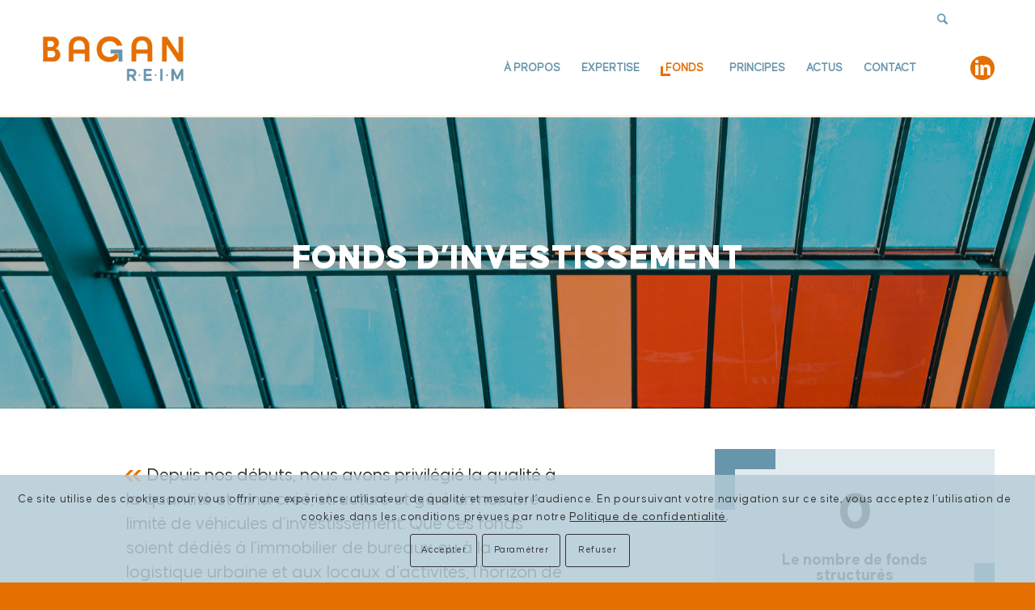

--- FILE ---
content_type: text/html; charset=UTF-8
request_url: https://bagan-reim.fr/fonds-dinvestissement/
body_size: 40046
content:
<!DOCTYPE html>
<html lang="fr-FR" class="html_stretched responsive av-preloader-disabled  html_header_top html_logo_left html_main_nav_header html_menu_right html_large html_header_sticky html_header_shrinking html_mobile_menu_phone html_header_searchicon html_content_align_center html_header_unstick_top_disabled html_header_stretch_disabled html_minimal_header html_elegant-blog html_modern-blog html_av-overlay-side html_av-overlay-side-minimal html_av-submenu-noclone html_entry_id_343 av-cookies-consent-show-message-bar av-cookies-cookie-consent-enabled av-cookies-can-opt-out av-cookies-user-needs-accept-button avia-cookie-check-browser-settings av-no-preview av-default-lightbox html_text_menu_active av-mobile-menu-switch-default">
<head>
<meta charset="UTF-8" />


<!-- mobile setting -->
<meta name="viewport" content="width=device-width, initial-scale=1">

<!-- Scripts/CSS and wp_head hook -->
<meta name='robots' content='index, follow, max-image-preview:large, max-snippet:-1, max-video-preview:-1' />

				<script type='text/javascript'>

				function avia_cookie_check_sessionStorage()
				{
					//	FF throws error when all cookies blocked !!
					var sessionBlocked = false;
					try
					{
						var test = sessionStorage.getItem( 'aviaCookieRefused' ) != null;
					}
					catch(e)
					{
						sessionBlocked = true;
					}

					var aviaCookieRefused = ! sessionBlocked ? sessionStorage.getItem( 'aviaCookieRefused' ) : null;

					var html = document.getElementsByTagName('html')[0];

					/**
					 * Set a class to avoid calls to sessionStorage
					 */
					if( sessionBlocked || aviaCookieRefused )
					{
						if( html.className.indexOf('av-cookies-session-refused') < 0 )
						{
							html.className += ' av-cookies-session-refused';
						}
					}

					if( sessionBlocked || aviaCookieRefused || document.cookie.match(/aviaCookieConsent/) )
					{
						if( html.className.indexOf('av-cookies-user-silent-accept') >= 0 )
						{
							 html.className = html.className.replace(/\bav-cookies-user-silent-accept\b/g, '');
						}
					}
				}

				avia_cookie_check_sessionStorage();

			</script>
			
	<!-- This site is optimized with the Yoast SEO plugin v26.7 - https://yoast.com/wordpress/plugins/seo/ -->
	<title>Fonds d&#039;investissement - Bagan REIM</title>
	<link rel="canonical" href="https://bagan-reim.fr/fonds-dinvestissement/" />
	<meta property="og:locale" content="fr_FR" />
	<meta property="og:type" content="article" />
	<meta property="og:title" content="Fonds d&#039;investissement - Bagan REIM" />
	<meta property="og:url" content="https://bagan-reim.fr/fonds-dinvestissement/" />
	<meta property="og:site_name" content="Bagan REIM" />
	<meta property="article:modified_time" content="2024-07-22T14:36:45+00:00" />
	<meta name="twitter:card" content="summary_large_image" />
	<meta name="twitter:label1" content="Durée de lecture estimée" />
	<meta name="twitter:data1" content="15 minutes" />
	<script type="application/ld+json" class="yoast-schema-graph">{"@context":"https://schema.org","@graph":[{"@type":"WebPage","@id":"https://bagan-reim.fr/fonds-dinvestissement/","url":"https://bagan-reim.fr/fonds-dinvestissement/","name":"Fonds d'investissement - Bagan REIM","isPartOf":{"@id":"https://bagan-reim.fr/#website"},"datePublished":"2022-01-04T19:08:57+00:00","dateModified":"2024-07-22T14:36:45+00:00","breadcrumb":{"@id":"https://bagan-reim.fr/fonds-dinvestissement/#breadcrumb"},"inLanguage":"fr-FR","potentialAction":[{"@type":"ReadAction","target":["https://bagan-reim.fr/fonds-dinvestissement/"]}]},{"@type":"BreadcrumbList","@id":"https://bagan-reim.fr/fonds-dinvestissement/#breadcrumb","itemListElement":[{"@type":"ListItem","position":1,"name":"Accueil","item":"https://bagan-reim.fr/accueil/"},{"@type":"ListItem","position":2,"name":"Fonds d&#8217;investissement"}]},{"@type":"WebSite","@id":"https://bagan-reim.fr/#website","url":"https://bagan-reim.fr/","name":"Bagan REIM","description":"Créer de la valeur en donnant une nouvelle vie aux immeubles","publisher":{"@id":"https://bagan-reim.fr/#organization"},"potentialAction":[{"@type":"SearchAction","target":{"@type":"EntryPoint","urlTemplate":"https://bagan-reim.fr/?s={search_term_string}"},"query-input":{"@type":"PropertyValueSpecification","valueRequired":true,"valueName":"search_term_string"}}],"inLanguage":"fr-FR"},{"@type":"Organization","@id":"https://bagan-reim.fr/#organization","name":"Bagan REIM","url":"https://bagan-reim.fr/","logo":{"@type":"ImageObject","inLanguage":"fr-FR","@id":"https://bagan-reim.fr/#/schema/logo/image/","url":"https://bagan-reim.fr/wp-content/uploads/2021/08/Logo-Bagan-equerre.png","contentUrl":"https://bagan-reim.fr/wp-content/uploads/2021/08/Logo-Bagan-equerre.png","width":1000,"height":316,"caption":"Bagan REIM"},"image":{"@id":"https://bagan-reim.fr/#/schema/logo/image/"}}]}</script>
	<!-- / Yoast SEO plugin. -->


<link rel='dns-prefetch' href='//use.fontawesome.com' />
<link rel="alternate" type="application/rss+xml" title="Bagan REIM &raquo; Flux" href="https://bagan-reim.fr/feed/" />
<link rel="alternate" type="application/rss+xml" title="Bagan REIM &raquo; Flux des commentaires" href="https://bagan-reim.fr/comments/feed/" />
<link rel="alternate" title="oEmbed (JSON)" type="application/json+oembed" href="https://bagan-reim.fr/wp-json/oembed/1.0/embed?url=https%3A%2F%2Fbagan-reim.fr%2Ffonds-dinvestissement%2F" />
<link rel="alternate" title="oEmbed (XML)" type="text/xml+oembed" href="https://bagan-reim.fr/wp-json/oembed/1.0/embed?url=https%3A%2F%2Fbagan-reim.fr%2Ffonds-dinvestissement%2F&#038;format=xml" />
<style id='wp-img-auto-sizes-contain-inline-css' type='text/css'>
img:is([sizes=auto i],[sizes^="auto," i]){contain-intrinsic-size:3000px 1500px}
/*# sourceURL=wp-img-auto-sizes-contain-inline-css */
</style>
<link rel='stylesheet' id='avia-grid-css' href='https://bagan-reim.fr/wp-content/themes/enfold/css/grid.css?ver=7.1.3' type='text/css' media='all' />
<link rel='stylesheet' id='avia-base-css' href='https://bagan-reim.fr/wp-content/themes/enfold/css/base.css?ver=7.1.3' type='text/css' media='all' />
<link rel='stylesheet' id='avia-layout-css' href='https://bagan-reim.fr/wp-content/themes/enfold/css/layout.css?ver=7.1.3' type='text/css' media='all' />
<link rel='stylesheet' id='avia-module-blog-css' href='https://bagan-reim.fr/wp-content/themes/enfold/config-templatebuilder/avia-shortcodes/blog/blog.css?ver=7.1.3' type='text/css' media='all' />
<link rel='stylesheet' id='avia-module-postslider-css' href='https://bagan-reim.fr/wp-content/themes/enfold/config-templatebuilder/avia-shortcodes/postslider/postslider.css?ver=7.1.3' type='text/css' media='all' />
<link rel='stylesheet' id='avia-module-button-css' href='https://bagan-reim.fr/wp-content/themes/enfold/config-templatebuilder/avia-shortcodes/buttons/buttons.css?ver=7.1.3' type='text/css' media='all' />
<link rel='stylesheet' id='avia-module-buttonrow-css' href='https://bagan-reim.fr/wp-content/themes/enfold/config-templatebuilder/avia-shortcodes/buttonrow/buttonrow.css?ver=7.1.3' type='text/css' media='all' />
<link rel='stylesheet' id='avia-module-comments-css' href='https://bagan-reim.fr/wp-content/themes/enfold/config-templatebuilder/avia-shortcodes/comments/comments.css?ver=7.1.3' type='text/css' media='all' />
<link rel='stylesheet' id='avia-module-contact-css' href='https://bagan-reim.fr/wp-content/themes/enfold/config-templatebuilder/avia-shortcodes/contact/contact.css?ver=7.1.3' type='text/css' media='all' />
<link rel='stylesheet' id='avia-module-slideshow-css' href='https://bagan-reim.fr/wp-content/themes/enfold/config-templatebuilder/avia-shortcodes/slideshow/slideshow.css?ver=7.1.3' type='text/css' media='all' />
<link rel='stylesheet' id='avia-module-gallery-css' href='https://bagan-reim.fr/wp-content/themes/enfold/config-templatebuilder/avia-shortcodes/gallery/gallery.css?ver=7.1.3' type='text/css' media='all' />
<link rel='stylesheet' id='avia-module-gallery-hor-css' href='https://bagan-reim.fr/wp-content/themes/enfold/config-templatebuilder/avia-shortcodes/gallery_horizontal/gallery_horizontal.css?ver=7.1.3' type='text/css' media='all' />
<link rel='stylesheet' id='avia-module-gridrow-css' href='https://bagan-reim.fr/wp-content/themes/enfold/config-templatebuilder/avia-shortcodes/grid_row/grid_row.css?ver=7.1.3' type='text/css' media='all' />
<link rel='stylesheet' id='avia-module-heading-css' href='https://bagan-reim.fr/wp-content/themes/enfold/config-templatebuilder/avia-shortcodes/heading/heading.css?ver=7.1.3' type='text/css' media='all' />
<link rel='stylesheet' id='avia-module-hr-css' href='https://bagan-reim.fr/wp-content/themes/enfold/config-templatebuilder/avia-shortcodes/hr/hr.css?ver=7.1.3' type='text/css' media='all' />
<link rel='stylesheet' id='avia-module-image-css' href='https://bagan-reim.fr/wp-content/themes/enfold/config-templatebuilder/avia-shortcodes/image/image.css?ver=7.1.3' type='text/css' media='all' />
<link rel='stylesheet' id='avia-module-menu-css' href='https://bagan-reim.fr/wp-content/themes/enfold/config-templatebuilder/avia-shortcodes/menu/menu.css?ver=7.1.3' type='text/css' media='all' />
<link rel='stylesheet' id='avia-module-numbers-css' href='https://bagan-reim.fr/wp-content/themes/enfold/config-templatebuilder/avia-shortcodes/numbers/numbers.css?ver=7.1.3' type='text/css' media='all' />
<link rel='stylesheet' id='avia-module-portfolio-css' href='https://bagan-reim.fr/wp-content/themes/enfold/config-templatebuilder/avia-shortcodes/portfolio/portfolio.css?ver=7.1.3' type='text/css' media='all' />
<link rel='stylesheet' id='avia-module-social-css' href='https://bagan-reim.fr/wp-content/themes/enfold/config-templatebuilder/avia-shortcodes/social_share/social_share.css?ver=7.1.3' type='text/css' media='all' />
<link rel='stylesheet' id='avia-module-tabsection-css' href='https://bagan-reim.fr/wp-content/themes/enfold/config-templatebuilder/avia-shortcodes/tab_section/tab_section.css?ver=7.1.3' type='text/css' media='all' />
<link rel='stylesheet' id='avia-module-table-css' href='https://bagan-reim.fr/wp-content/themes/enfold/config-templatebuilder/avia-shortcodes/table/table.css?ver=7.1.3' type='text/css' media='all' />
<link rel='stylesheet' id='avia-module-tabs-css' href='https://bagan-reim.fr/wp-content/themes/enfold/config-templatebuilder/avia-shortcodes/tabs/tabs.css?ver=7.1.3' type='text/css' media='all' />
<link rel='stylesheet' id='avia-module-timeline-css' href='https://bagan-reim.fr/wp-content/themes/enfold/config-templatebuilder/avia-shortcodes/timeline/timeline.css?ver=7.1.3' type='text/css' media='all' />
<link rel='stylesheet' id='avia-module-toggles-css' href='https://bagan-reim.fr/wp-content/themes/enfold/config-templatebuilder/avia-shortcodes/toggles/toggles.css?ver=7.1.3' type='text/css' media='all' />
<link rel='stylesheet' id='avia-module-video-css' href='https://bagan-reim.fr/wp-content/themes/enfold/config-templatebuilder/avia-shortcodes/video/video.css?ver=7.1.3' type='text/css' media='all' />
<style id='wp-emoji-styles-inline-css' type='text/css'>

	img.wp-smiley, img.emoji {
		display: inline !important;
		border: none !important;
		box-shadow: none !important;
		height: 1em !important;
		width: 1em !important;
		margin: 0 0.07em !important;
		vertical-align: -0.1em !important;
		background: none !important;
		padding: 0 !important;
	}
/*# sourceURL=wp-emoji-styles-inline-css */
</style>
<link rel='stylesheet' id='wp-block-library-css' href='https://bagan-reim.fr/wp-includes/css/dist/block-library/style.min.css?ver=6.9' type='text/css' media='all' />
<style id='global-styles-inline-css' type='text/css'>
:root{--wp--preset--aspect-ratio--square: 1;--wp--preset--aspect-ratio--4-3: 4/3;--wp--preset--aspect-ratio--3-4: 3/4;--wp--preset--aspect-ratio--3-2: 3/2;--wp--preset--aspect-ratio--2-3: 2/3;--wp--preset--aspect-ratio--16-9: 16/9;--wp--preset--aspect-ratio--9-16: 9/16;--wp--preset--color--black: #000000;--wp--preset--color--cyan-bluish-gray: #abb8c3;--wp--preset--color--white: #ffffff;--wp--preset--color--pale-pink: #f78da7;--wp--preset--color--vivid-red: #cf2e2e;--wp--preset--color--luminous-vivid-orange: #ff6900;--wp--preset--color--luminous-vivid-amber: #fcb900;--wp--preset--color--light-green-cyan: #7bdcb5;--wp--preset--color--vivid-green-cyan: #00d084;--wp--preset--color--pale-cyan-blue: #8ed1fc;--wp--preset--color--vivid-cyan-blue: #0693e3;--wp--preset--color--vivid-purple: #9b51e0;--wp--preset--color--metallic-red: #b02b2c;--wp--preset--color--maximum-yellow-red: #edae44;--wp--preset--color--yellow-sun: #eeee22;--wp--preset--color--palm-leaf: #83a846;--wp--preset--color--aero: #7bb0e7;--wp--preset--color--old-lavender: #745f7e;--wp--preset--color--steel-teal: #5f8789;--wp--preset--color--raspberry-pink: #d65799;--wp--preset--color--medium-turquoise: #4ecac2;--wp--preset--gradient--vivid-cyan-blue-to-vivid-purple: linear-gradient(135deg,rgb(6,147,227) 0%,rgb(155,81,224) 100%);--wp--preset--gradient--light-green-cyan-to-vivid-green-cyan: linear-gradient(135deg,rgb(122,220,180) 0%,rgb(0,208,130) 100%);--wp--preset--gradient--luminous-vivid-amber-to-luminous-vivid-orange: linear-gradient(135deg,rgb(252,185,0) 0%,rgb(255,105,0) 100%);--wp--preset--gradient--luminous-vivid-orange-to-vivid-red: linear-gradient(135deg,rgb(255,105,0) 0%,rgb(207,46,46) 100%);--wp--preset--gradient--very-light-gray-to-cyan-bluish-gray: linear-gradient(135deg,rgb(238,238,238) 0%,rgb(169,184,195) 100%);--wp--preset--gradient--cool-to-warm-spectrum: linear-gradient(135deg,rgb(74,234,220) 0%,rgb(151,120,209) 20%,rgb(207,42,186) 40%,rgb(238,44,130) 60%,rgb(251,105,98) 80%,rgb(254,248,76) 100%);--wp--preset--gradient--blush-light-purple: linear-gradient(135deg,rgb(255,206,236) 0%,rgb(152,150,240) 100%);--wp--preset--gradient--blush-bordeaux: linear-gradient(135deg,rgb(254,205,165) 0%,rgb(254,45,45) 50%,rgb(107,0,62) 100%);--wp--preset--gradient--luminous-dusk: linear-gradient(135deg,rgb(255,203,112) 0%,rgb(199,81,192) 50%,rgb(65,88,208) 100%);--wp--preset--gradient--pale-ocean: linear-gradient(135deg,rgb(255,245,203) 0%,rgb(182,227,212) 50%,rgb(51,167,181) 100%);--wp--preset--gradient--electric-grass: linear-gradient(135deg,rgb(202,248,128) 0%,rgb(113,206,126) 100%);--wp--preset--gradient--midnight: linear-gradient(135deg,rgb(2,3,129) 0%,rgb(40,116,252) 100%);--wp--preset--font-size--small: 1rem;--wp--preset--font-size--medium: 1.125rem;--wp--preset--font-size--large: 1.75rem;--wp--preset--font-size--x-large: clamp(1.75rem, 3vw, 2.25rem);--wp--preset--spacing--20: 0.44rem;--wp--preset--spacing--30: 0.67rem;--wp--preset--spacing--40: 1rem;--wp--preset--spacing--50: 1.5rem;--wp--preset--spacing--60: 2.25rem;--wp--preset--spacing--70: 3.38rem;--wp--preset--spacing--80: 5.06rem;--wp--preset--shadow--natural: 6px 6px 9px rgba(0, 0, 0, 0.2);--wp--preset--shadow--deep: 12px 12px 50px rgba(0, 0, 0, 0.4);--wp--preset--shadow--sharp: 6px 6px 0px rgba(0, 0, 0, 0.2);--wp--preset--shadow--outlined: 6px 6px 0px -3px rgb(255, 255, 255), 6px 6px rgb(0, 0, 0);--wp--preset--shadow--crisp: 6px 6px 0px rgb(0, 0, 0);}:root { --wp--style--global--content-size: 800px;--wp--style--global--wide-size: 1130px; }:where(body) { margin: 0; }.wp-site-blocks > .alignleft { float: left; margin-right: 2em; }.wp-site-blocks > .alignright { float: right; margin-left: 2em; }.wp-site-blocks > .aligncenter { justify-content: center; margin-left: auto; margin-right: auto; }:where(.is-layout-flex){gap: 0.5em;}:where(.is-layout-grid){gap: 0.5em;}.is-layout-flow > .alignleft{float: left;margin-inline-start: 0;margin-inline-end: 2em;}.is-layout-flow > .alignright{float: right;margin-inline-start: 2em;margin-inline-end: 0;}.is-layout-flow > .aligncenter{margin-left: auto !important;margin-right: auto !important;}.is-layout-constrained > .alignleft{float: left;margin-inline-start: 0;margin-inline-end: 2em;}.is-layout-constrained > .alignright{float: right;margin-inline-start: 2em;margin-inline-end: 0;}.is-layout-constrained > .aligncenter{margin-left: auto !important;margin-right: auto !important;}.is-layout-constrained > :where(:not(.alignleft):not(.alignright):not(.alignfull)){max-width: var(--wp--style--global--content-size);margin-left: auto !important;margin-right: auto !important;}.is-layout-constrained > .alignwide{max-width: var(--wp--style--global--wide-size);}body .is-layout-flex{display: flex;}.is-layout-flex{flex-wrap: wrap;align-items: center;}.is-layout-flex > :is(*, div){margin: 0;}body .is-layout-grid{display: grid;}.is-layout-grid > :is(*, div){margin: 0;}body{padding-top: 0px;padding-right: 0px;padding-bottom: 0px;padding-left: 0px;}a:where(:not(.wp-element-button)){text-decoration: underline;}:root :where(.wp-element-button, .wp-block-button__link){background-color: #32373c;border-width: 0;color: #fff;font-family: inherit;font-size: inherit;font-style: inherit;font-weight: inherit;letter-spacing: inherit;line-height: inherit;padding-top: calc(0.667em + 2px);padding-right: calc(1.333em + 2px);padding-bottom: calc(0.667em + 2px);padding-left: calc(1.333em + 2px);text-decoration: none;text-transform: inherit;}.has-black-color{color: var(--wp--preset--color--black) !important;}.has-cyan-bluish-gray-color{color: var(--wp--preset--color--cyan-bluish-gray) !important;}.has-white-color{color: var(--wp--preset--color--white) !important;}.has-pale-pink-color{color: var(--wp--preset--color--pale-pink) !important;}.has-vivid-red-color{color: var(--wp--preset--color--vivid-red) !important;}.has-luminous-vivid-orange-color{color: var(--wp--preset--color--luminous-vivid-orange) !important;}.has-luminous-vivid-amber-color{color: var(--wp--preset--color--luminous-vivid-amber) !important;}.has-light-green-cyan-color{color: var(--wp--preset--color--light-green-cyan) !important;}.has-vivid-green-cyan-color{color: var(--wp--preset--color--vivid-green-cyan) !important;}.has-pale-cyan-blue-color{color: var(--wp--preset--color--pale-cyan-blue) !important;}.has-vivid-cyan-blue-color{color: var(--wp--preset--color--vivid-cyan-blue) !important;}.has-vivid-purple-color{color: var(--wp--preset--color--vivid-purple) !important;}.has-metallic-red-color{color: var(--wp--preset--color--metallic-red) !important;}.has-maximum-yellow-red-color{color: var(--wp--preset--color--maximum-yellow-red) !important;}.has-yellow-sun-color{color: var(--wp--preset--color--yellow-sun) !important;}.has-palm-leaf-color{color: var(--wp--preset--color--palm-leaf) !important;}.has-aero-color{color: var(--wp--preset--color--aero) !important;}.has-old-lavender-color{color: var(--wp--preset--color--old-lavender) !important;}.has-steel-teal-color{color: var(--wp--preset--color--steel-teal) !important;}.has-raspberry-pink-color{color: var(--wp--preset--color--raspberry-pink) !important;}.has-medium-turquoise-color{color: var(--wp--preset--color--medium-turquoise) !important;}.has-black-background-color{background-color: var(--wp--preset--color--black) !important;}.has-cyan-bluish-gray-background-color{background-color: var(--wp--preset--color--cyan-bluish-gray) !important;}.has-white-background-color{background-color: var(--wp--preset--color--white) !important;}.has-pale-pink-background-color{background-color: var(--wp--preset--color--pale-pink) !important;}.has-vivid-red-background-color{background-color: var(--wp--preset--color--vivid-red) !important;}.has-luminous-vivid-orange-background-color{background-color: var(--wp--preset--color--luminous-vivid-orange) !important;}.has-luminous-vivid-amber-background-color{background-color: var(--wp--preset--color--luminous-vivid-amber) !important;}.has-light-green-cyan-background-color{background-color: var(--wp--preset--color--light-green-cyan) !important;}.has-vivid-green-cyan-background-color{background-color: var(--wp--preset--color--vivid-green-cyan) !important;}.has-pale-cyan-blue-background-color{background-color: var(--wp--preset--color--pale-cyan-blue) !important;}.has-vivid-cyan-blue-background-color{background-color: var(--wp--preset--color--vivid-cyan-blue) !important;}.has-vivid-purple-background-color{background-color: var(--wp--preset--color--vivid-purple) !important;}.has-metallic-red-background-color{background-color: var(--wp--preset--color--metallic-red) !important;}.has-maximum-yellow-red-background-color{background-color: var(--wp--preset--color--maximum-yellow-red) !important;}.has-yellow-sun-background-color{background-color: var(--wp--preset--color--yellow-sun) !important;}.has-palm-leaf-background-color{background-color: var(--wp--preset--color--palm-leaf) !important;}.has-aero-background-color{background-color: var(--wp--preset--color--aero) !important;}.has-old-lavender-background-color{background-color: var(--wp--preset--color--old-lavender) !important;}.has-steel-teal-background-color{background-color: var(--wp--preset--color--steel-teal) !important;}.has-raspberry-pink-background-color{background-color: var(--wp--preset--color--raspberry-pink) !important;}.has-medium-turquoise-background-color{background-color: var(--wp--preset--color--medium-turquoise) !important;}.has-black-border-color{border-color: var(--wp--preset--color--black) !important;}.has-cyan-bluish-gray-border-color{border-color: var(--wp--preset--color--cyan-bluish-gray) !important;}.has-white-border-color{border-color: var(--wp--preset--color--white) !important;}.has-pale-pink-border-color{border-color: var(--wp--preset--color--pale-pink) !important;}.has-vivid-red-border-color{border-color: var(--wp--preset--color--vivid-red) !important;}.has-luminous-vivid-orange-border-color{border-color: var(--wp--preset--color--luminous-vivid-orange) !important;}.has-luminous-vivid-amber-border-color{border-color: var(--wp--preset--color--luminous-vivid-amber) !important;}.has-light-green-cyan-border-color{border-color: var(--wp--preset--color--light-green-cyan) !important;}.has-vivid-green-cyan-border-color{border-color: var(--wp--preset--color--vivid-green-cyan) !important;}.has-pale-cyan-blue-border-color{border-color: var(--wp--preset--color--pale-cyan-blue) !important;}.has-vivid-cyan-blue-border-color{border-color: var(--wp--preset--color--vivid-cyan-blue) !important;}.has-vivid-purple-border-color{border-color: var(--wp--preset--color--vivid-purple) !important;}.has-metallic-red-border-color{border-color: var(--wp--preset--color--metallic-red) !important;}.has-maximum-yellow-red-border-color{border-color: var(--wp--preset--color--maximum-yellow-red) !important;}.has-yellow-sun-border-color{border-color: var(--wp--preset--color--yellow-sun) !important;}.has-palm-leaf-border-color{border-color: var(--wp--preset--color--palm-leaf) !important;}.has-aero-border-color{border-color: var(--wp--preset--color--aero) !important;}.has-old-lavender-border-color{border-color: var(--wp--preset--color--old-lavender) !important;}.has-steel-teal-border-color{border-color: var(--wp--preset--color--steel-teal) !important;}.has-raspberry-pink-border-color{border-color: var(--wp--preset--color--raspberry-pink) !important;}.has-medium-turquoise-border-color{border-color: var(--wp--preset--color--medium-turquoise) !important;}.has-vivid-cyan-blue-to-vivid-purple-gradient-background{background: var(--wp--preset--gradient--vivid-cyan-blue-to-vivid-purple) !important;}.has-light-green-cyan-to-vivid-green-cyan-gradient-background{background: var(--wp--preset--gradient--light-green-cyan-to-vivid-green-cyan) !important;}.has-luminous-vivid-amber-to-luminous-vivid-orange-gradient-background{background: var(--wp--preset--gradient--luminous-vivid-amber-to-luminous-vivid-orange) !important;}.has-luminous-vivid-orange-to-vivid-red-gradient-background{background: var(--wp--preset--gradient--luminous-vivid-orange-to-vivid-red) !important;}.has-very-light-gray-to-cyan-bluish-gray-gradient-background{background: var(--wp--preset--gradient--very-light-gray-to-cyan-bluish-gray) !important;}.has-cool-to-warm-spectrum-gradient-background{background: var(--wp--preset--gradient--cool-to-warm-spectrum) !important;}.has-blush-light-purple-gradient-background{background: var(--wp--preset--gradient--blush-light-purple) !important;}.has-blush-bordeaux-gradient-background{background: var(--wp--preset--gradient--blush-bordeaux) !important;}.has-luminous-dusk-gradient-background{background: var(--wp--preset--gradient--luminous-dusk) !important;}.has-pale-ocean-gradient-background{background: var(--wp--preset--gradient--pale-ocean) !important;}.has-electric-grass-gradient-background{background: var(--wp--preset--gradient--electric-grass) !important;}.has-midnight-gradient-background{background: var(--wp--preset--gradient--midnight) !important;}.has-small-font-size{font-size: var(--wp--preset--font-size--small) !important;}.has-medium-font-size{font-size: var(--wp--preset--font-size--medium) !important;}.has-large-font-size{font-size: var(--wp--preset--font-size--large) !important;}.has-x-large-font-size{font-size: var(--wp--preset--font-size--x-large) !important;}
/*# sourceURL=global-styles-inline-css */
</style>

<link rel='stylesheet' id='wpdm-font-awesome-css' href='https://use.fontawesome.com/releases/v6.7.2/css/all.css?ver=6.9' type='text/css' media='all' />
<link rel='stylesheet' id='wpdm-front-css' href='https://bagan-reim.fr/wp-content/plugins/download-manager/assets/css/front.min.css?ver=6.9' type='text/css' media='all' />
<link rel='stylesheet' id='quiz-maker-css' href='https://bagan-reim.fr/wp-content/plugins/quiz-maker/public/css/quiz-maker-public.css?ver=6.7.0.98' type='text/css' media='all' />
<link rel='stylesheet' id='uaf_client_css-css' href='https://bagan-reim.fr/wp-content/uploads/useanyfont/uaf.css?ver=1764745607' type='text/css' media='all' />
<link rel='stylesheet' id='avia-scs-css' href='https://bagan-reim.fr/wp-content/themes/enfold/css/shortcodes.css?ver=7.1.3' type='text/css' media='all' />
<link rel='stylesheet' id='avia-fold-unfold-css' href='https://bagan-reim.fr/wp-content/themes/enfold/css/avia-snippet-fold-unfold.css?ver=7.1.3' type='text/css' media='all' />
<link rel='stylesheet' id='avia-popup-css-css' href='https://bagan-reim.fr/wp-content/themes/enfold/js/aviapopup/magnific-popup.min.css?ver=7.1.3' type='text/css' media='screen' />
<link rel='stylesheet' id='avia-lightbox-css' href='https://bagan-reim.fr/wp-content/themes/enfold/css/avia-snippet-lightbox.css?ver=7.1.3' type='text/css' media='screen' />
<link rel='stylesheet' id='avia-widget-css-css' href='https://bagan-reim.fr/wp-content/themes/enfold/css/avia-snippet-widget.css?ver=7.1.3' type='text/css' media='screen' />
<link rel='stylesheet' id='avia-dynamic-css' href='https://bagan-reim.fr/wp-content/uploads/dynamic_avia/bagan.css?ver=696836deb66f5' type='text/css' media='all' />
<link rel='stylesheet' id='avia-custom-css' href='https://bagan-reim.fr/wp-content/themes/enfold/css/custom.css?ver=7.1.3' type='text/css' media='all' />
<link rel='stylesheet' id='avia-style-css' href='https://bagan-reim.fr/wp-content/themes/Bagan/style.css?ver=7.1.3' type='text/css' media='all' />
<link rel='stylesheet' id='tablepress-default-css' href='https://bagan-reim.fr/wp-content/tablepress-combined.min.css?ver=45' type='text/css' media='all' />
<link rel='stylesheet' id='tablepress-responsive-tables-css' href='https://bagan-reim.fr/wp-content/plugins/tablepress-responsive-tables/css/tablepress-responsive.min.css?ver=1.8' type='text/css' media='all' />
<link rel='stylesheet' id='avia-cookie-css-css' href='https://bagan-reim.fr/wp-content/themes/enfold/css/avia-snippet-cookieconsent.css?ver=7.1.3' type='text/css' media='screen' />
<link rel='stylesheet' id='um_modal-css' href='https://bagan-reim.fr/wp-content/plugins/ultimate-member/assets/css/um-modal.min.css?ver=2.11.1' type='text/css' media='all' />
<link rel='stylesheet' id='um_ui-css' href='https://bagan-reim.fr/wp-content/plugins/ultimate-member/assets/libs/jquery-ui/jquery-ui.min.css?ver=1.13.2' type='text/css' media='all' />
<link rel='stylesheet' id='um_tipsy-css' href='https://bagan-reim.fr/wp-content/plugins/ultimate-member/assets/libs/tipsy/tipsy.min.css?ver=1.0.0a' type='text/css' media='all' />
<link rel='stylesheet' id='um_raty-css' href='https://bagan-reim.fr/wp-content/plugins/ultimate-member/assets/libs/raty/um-raty.min.css?ver=2.6.0' type='text/css' media='all' />
<link rel='stylesheet' id='select2-css' href='https://bagan-reim.fr/wp-content/plugins/ultimate-member/assets/libs/select2/select2.min.css?ver=4.0.13' type='text/css' media='all' />
<link rel='stylesheet' id='um_fileupload-css' href='https://bagan-reim.fr/wp-content/plugins/ultimate-member/assets/css/um-fileupload.min.css?ver=2.11.1' type='text/css' media='all' />
<link rel='stylesheet' id='um_confirm-css' href='https://bagan-reim.fr/wp-content/plugins/ultimate-member/assets/libs/um-confirm/um-confirm.min.css?ver=1.0' type='text/css' media='all' />
<link rel='stylesheet' id='um_datetime-css' href='https://bagan-reim.fr/wp-content/plugins/ultimate-member/assets/libs/pickadate/default.min.css?ver=3.6.2' type='text/css' media='all' />
<link rel='stylesheet' id='um_datetime_date-css' href='https://bagan-reim.fr/wp-content/plugins/ultimate-member/assets/libs/pickadate/default.date.min.css?ver=3.6.2' type='text/css' media='all' />
<link rel='stylesheet' id='um_datetime_time-css' href='https://bagan-reim.fr/wp-content/plugins/ultimate-member/assets/libs/pickadate/default.time.min.css?ver=3.6.2' type='text/css' media='all' />
<link rel='stylesheet' id='um_fonticons_ii-css' href='https://bagan-reim.fr/wp-content/plugins/ultimate-member/assets/libs/legacy/fonticons/fonticons-ii.min.css?ver=2.11.1' type='text/css' media='all' />
<link rel='stylesheet' id='um_fonticons_fa-css' href='https://bagan-reim.fr/wp-content/plugins/ultimate-member/assets/libs/legacy/fonticons/fonticons-fa.min.css?ver=2.11.1' type='text/css' media='all' />
<link rel='stylesheet' id='um_fontawesome-css' href='https://bagan-reim.fr/wp-content/plugins/ultimate-member/assets/css/um-fontawesome.min.css?ver=6.5.2' type='text/css' media='all' />
<link rel='stylesheet' id='um_common-css' href='https://bagan-reim.fr/wp-content/plugins/ultimate-member/assets/css/common.min.css?ver=2.11.1' type='text/css' media='all' />
<link rel='stylesheet' id='um_responsive-css' href='https://bagan-reim.fr/wp-content/plugins/ultimate-member/assets/css/um-responsive.min.css?ver=2.11.1' type='text/css' media='all' />
<link rel='stylesheet' id='um_styles-css' href='https://bagan-reim.fr/wp-content/plugins/ultimate-member/assets/css/um-styles.min.css?ver=2.11.1' type='text/css' media='all' />
<link rel='stylesheet' id='um_crop-css' href='https://bagan-reim.fr/wp-content/plugins/ultimate-member/assets/libs/cropper/cropper.min.css?ver=1.6.1' type='text/css' media='all' />
<link rel='stylesheet' id='um_profile-css' href='https://bagan-reim.fr/wp-content/plugins/ultimate-member/assets/css/um-profile.min.css?ver=2.11.1' type='text/css' media='all' />
<link rel='stylesheet' id='um_account-css' href='https://bagan-reim.fr/wp-content/plugins/ultimate-member/assets/css/um-account.min.css?ver=2.11.1' type='text/css' media='all' />
<link rel='stylesheet' id='um_misc-css' href='https://bagan-reim.fr/wp-content/plugins/ultimate-member/assets/css/um-misc.min.css?ver=2.11.1' type='text/css' media='all' />
<link rel='stylesheet' id='um_default_css-css' href='https://bagan-reim.fr/wp-content/plugins/ultimate-member/assets/css/um-old-default.min.css?ver=2.11.1' type='text/css' media='all' />
<link rel='stylesheet' id='avia-single-post-343-css' href='https://bagan-reim.fr/wp-content/uploads/dynamic_avia/avia_posts_css/post-343.css?ver=ver-1768440933' type='text/css' media='all' />
<script type="text/javascript" src="https://bagan-reim.fr/wp-includes/js/jquery/jquery.min.js?ver=3.7.1" id="jquery-core-js"></script>
<script type="text/javascript" src="https://bagan-reim.fr/wp-includes/js/jquery/jquery-migrate.min.js?ver=3.4.1" id="jquery-migrate-js"></script>
<script type="text/javascript" src="https://bagan-reim.fr/wp-content/plugins/download-manager/assets/js/wpdm.min.js?ver=6.9" id="wpdmjs-js"></script>
<script type="text/javascript" id="wpdm-frontjs-js-extra">
/* <![CDATA[ */
var wpdm_url = {"home":"https://bagan-reim.fr/","site":"https://bagan-reim.fr/","ajax":"https://bagan-reim.fr/wp-admin/admin-ajax.php","page_code":"f4bede5e8bdd78181f3c99f895b75bcf"};
var wpdm_js = {"spinner":"\u003Ci class=\"fas fa-sun fa-spin\"\u003E\u003C/i\u003E","client_id":"8b421355f8ba93d464ba15b34e2707bd"};
var wpdm_strings = {"pass_var":"Mot de passe v\u00e9rifi\u00e9\u00a0!","pass_var_q":"Veuillez cliquer sur le bouton suivant pour commencer le t\u00e9l\u00e9chargement.","start_dl":"Commencer le t\u00e9l\u00e9chargement"};
//# sourceURL=wpdm-frontjs-js-extra
/* ]]> */
</script>
<script type="text/javascript" src="https://bagan-reim.fr/wp-content/plugins/download-manager/assets/js/front.min.js?ver=7.0.4" id="wpdm-frontjs-js"></script>
<script type="text/javascript" src="https://bagan-reim.fr/wp-includes/js/dist/hooks.min.js?ver=dd5603f07f9220ed27f1" id="wp-hooks-js"></script>
<script type="text/javascript" id="say-what-js-js-extra">
/* <![CDATA[ */
var say_what_data = {"replacements":{"download-manager|No downloads found!|":"Aucun document trouv\u00e9","wpdm-pdf-viewer|View|":"Consulter","avia_framework|Share this entry|":"Partagez !","wpdm-archive-page|Categories|":"Cat\u00e9gories","wpdm-archive-page|Match|":" ","wpdm-archive-page|Any|":"Ou","wpdm-archive-page|All|":"Et","wpdm-archive-page|Filter Date Range|":"Filtrer par date","wpdm-archive-page|Published|":"Publication","wpdm-archive-page|Updated|":"Mis \u00e0 jour","wpdm-archive-page|Tags|":"Fonds","wpdm-archive-page|Search|":"Rechercher ","wpdm-archive-page|Order By:|":"Trier selon :","wpdm-archive-page|Publish Date|":"Publication","wpdm-archive-page|Order:|":"Ordre :","wpdm-archive-page|Descending Order|":"D\u00e9croissant","wpdm-archive-page|Ascending Order|":"Croissant","wpdm-archive-page|Title|":"Nom","wpdm-archive-page|Last Updated|":"Mise \u00e0 jour","wpdm-archive-page|View Count|":"Vues","wpdm-archive-page|Download Count|":"T\u00e9l\u00e9chargements","wpdm-archive-page|Package Size|":"Taille","wpdm-archive-page|Reset filter|":"R\u00e9initialiser"}};
//# sourceURL=say-what-js-js-extra
/* ]]> */
</script>
<script type="text/javascript" src="https://bagan-reim.fr/wp-content/plugins/say-what/assets/build/frontend.js?ver=fd31684c45e4d85aeb4e" id="say-what-js-js"></script>
<script type="text/javascript" src="https://bagan-reim.fr/wp-content/themes/enfold/js/avia-js.js?ver=7.1.3" id="avia-js-js"></script>
<script type="text/javascript" src="https://bagan-reim.fr/wp-content/themes/enfold/js/avia-compat.js?ver=7.1.3" id="avia-compat-js"></script>
<script type="text/javascript" src="https://bagan-reim.fr/wp-content/plugins/ultimate-member/assets/js/um-gdpr.min.js?ver=2.11.1" id="um-gdpr-js"></script>
<link rel="https://api.w.org/" href="https://bagan-reim.fr/wp-json/" /><link rel="alternate" title="JSON" type="application/json" href="https://bagan-reim.fr/wp-json/wp/v2/pages/343" /><link rel="EditURI" type="application/rsd+xml" title="RSD" href="https://bagan-reim.fr/xmlrpc.php?rsd" />
<meta name="generator" content="WordPress 6.9" />
<link rel='shortlink' href='https://bagan-reim.fr/?p=343' />

<link rel="apple-touch-icon" sizes="180x180" href="/favicons/apple-touch-icon.png">
<link rel="icon" type="image/png" sizes="32x32" href="/favicons/favicon-32x32.png">
<link rel="icon" type="image/png" sizes="16x16" href="/favicons/favicon-16x16.png">
<link rel="manifest" href="/favicons/site.webmanifest">
<link rel="mask-icon" href="/favicons/safari-pinned-tab.svg" color="#e56e02">
<link rel="shortcut icon" href="/favicons/favicon.ico">
<meta name="msapplication-TileColor" content="#ffffff">
<meta name="msapplication-config" content="/favicons/browserconfig.xml">
<meta name="theme-color" content="#ffffff">


<link rel="icon" href="https://bagan-reim.fr/wp-content/uploads/2022/01/bagan-favicon-300x300.png" type="image/png">
<!--[if lt IE 9]><script src="https://bagan-reim.fr/wp-content/themes/enfold/js/html5shiv.js"></script><![endif]--><link rel="profile" href="https://gmpg.org/xfn/11" />
<link rel="alternate" type="application/rss+xml" title="Bagan REIM RSS2 Feed" href="https://bagan-reim.fr/feed/" />
<link rel="pingback" href="https://bagan-reim.fr/xmlrpc.php" />
<style type="text/css">
		@font-face {font-family: 'entypo-fontello-enfold'; font-weight: normal; font-style: normal; font-display: auto;
		src: url('https://bagan-reim.fr/wp-content/themes/enfold/config-templatebuilder/avia-template-builder/assets/fonts/entypo-fontello-enfold/entypo-fontello-enfold.woff2') format('woff2'),
		url('https://bagan-reim.fr/wp-content/themes/enfold/config-templatebuilder/avia-template-builder/assets/fonts/entypo-fontello-enfold/entypo-fontello-enfold.woff') format('woff'),
		url('https://bagan-reim.fr/wp-content/themes/enfold/config-templatebuilder/avia-template-builder/assets/fonts/entypo-fontello-enfold/entypo-fontello-enfold.ttf') format('truetype'),
		url('https://bagan-reim.fr/wp-content/themes/enfold/config-templatebuilder/avia-template-builder/assets/fonts/entypo-fontello-enfold/entypo-fontello-enfold.svg#entypo-fontello-enfold') format('svg'),
		url('https://bagan-reim.fr/wp-content/themes/enfold/config-templatebuilder/avia-template-builder/assets/fonts/entypo-fontello-enfold/entypo-fontello-enfold.eot'),
		url('https://bagan-reim.fr/wp-content/themes/enfold/config-templatebuilder/avia-template-builder/assets/fonts/entypo-fontello-enfold/entypo-fontello-enfold.eot?#iefix') format('embedded-opentype');
		}

		#top .avia-font-entypo-fontello-enfold, body .avia-font-entypo-fontello-enfold, html body [data-av_iconfont='entypo-fontello-enfold']:before{ font-family: 'entypo-fontello-enfold'; }
		
		@font-face {font-family: 'entypo-fontello'; font-weight: normal; font-style: normal; font-display: auto;
		src: url('https://bagan-reim.fr/wp-content/themes/enfold/config-templatebuilder/avia-template-builder/assets/fonts/entypo-fontello/entypo-fontello.woff2') format('woff2'),
		url('https://bagan-reim.fr/wp-content/themes/enfold/config-templatebuilder/avia-template-builder/assets/fonts/entypo-fontello/entypo-fontello.woff') format('woff'),
		url('https://bagan-reim.fr/wp-content/themes/enfold/config-templatebuilder/avia-template-builder/assets/fonts/entypo-fontello/entypo-fontello.ttf') format('truetype'),
		url('https://bagan-reim.fr/wp-content/themes/enfold/config-templatebuilder/avia-template-builder/assets/fonts/entypo-fontello/entypo-fontello.svg#entypo-fontello') format('svg'),
		url('https://bagan-reim.fr/wp-content/themes/enfold/config-templatebuilder/avia-template-builder/assets/fonts/entypo-fontello/entypo-fontello.eot'),
		url('https://bagan-reim.fr/wp-content/themes/enfold/config-templatebuilder/avia-template-builder/assets/fonts/entypo-fontello/entypo-fontello.eot?#iefix') format('embedded-opentype');
		}

		#top .avia-font-entypo-fontello, body .avia-font-entypo-fontello, html body [data-av_iconfont='entypo-fontello']:before{ font-family: 'entypo-fontello'; }
		</style><meta name="generator" content="WordPress Download Manager 7.0.4" />
		        <style>
            /* WPDM Link Template Styles */

        </style>
		        <style>

            :root {
                --color-primary: #e46e02;
                --color-primary-rgb: 228, 110, 2;
                --color-primary-hover: #e46e02;
                --color-primary-active: #e46e02;
                --clr-sec: #6795ac;
                --clr-sec-rgb: 103, 149, 172;
                --clr-sec-hover: #6795ac;
                --clr-sec-active: #6795ac;
                --color-success: #e46e02;
                --color-success-rgb: 228, 110, 2;
                --color-success-hover: #e46e02;
                --color-success-active: #e46e02;
                --color-info: #b3cad5;
                --color-info-rgb: 179, 202, 213;
                --color-info-hover: #b3cad5;
                --color-info-active: #b3cad5;
                --color-warning: #6795ab;
                --color-warning-rgb: 103, 149, 171;
                --color-warning-hover: #6795ab;
                --color-warning-active: #6795ab;
                --color-danger: #ff5062;
                --color-danger-rgb: 255, 80, 98;
                --color-danger-hover: #ff5062;
                --color-danger-active: #ff5062;
                --color-green: #30b570;
                --color-blue: #0073ff;
                --color-purple: #8557D3;
                --color-red: #ff5062;
                --color-muted: rgba(69, 89, 122, 0.6);
                --wpdm-font:  -apple-system, BlinkMacSystemFont, "Segoe UI", Roboto, Helvetica, Arial, sans-serif, "Apple Color Emoji", "Segoe UI Emoji", "Segoe UI Symbol";
            }

            .wpdm-download-link.btn.btn-primary {
                border-radius: 4px;
            }


        </style>
		        <script>
            function wpdm_rest_url(request) {
                return "https://bagan-reim.fr/wp-json/wpdm/" + request;
            }
        </script>
		

<!--
Debugging Info for Theme support: 

Theme: Enfold
Version: 7.1.3
Installed: enfold
AviaFramework Version: 5.6
AviaBuilder Version: 6.0
aviaElementManager Version: 1.0.1
- - - - - - - - - - -
ChildTheme: Bagan
ChildTheme Version: 1.0
ChildTheme Installed: enfold

- - - - - - - - - - -
ML:512-PU:178-PLA:51
WP:6.9
Compress: CSS:disabled - JS:disabled
Updates: enabled - token has changed and not verified
PLAu:49
-->
<link rel='stylesheet' id='drawattention-plugin-styles-css' href='https://bagan-reim.fr/wp-content/plugins/draw-attention/public/assets/css/public.css?ver=2.1.0' type='text/css' media='all' />
</head>

<body data-rsssl=1 id="top" class="wp-singular page-template-default page page-id-343 page-parent wp-theme-enfold wp-child-theme-Bagan stretched rtl_columns av-curtain-numeric helvetica neue-websave helvetica_neue  post-type-page avia-responsive-images-support" itemscope="itemscope" itemtype="https://schema.org/WebPage" >

	
	<div id='wrap_all'>

	
<header id='header' class='all_colors header_color light_bg_color  av_header_top av_logo_left av_main_nav_header av_menu_right av_large av_header_sticky av_header_shrinking av_header_stretch_disabled av_mobile_menu_phone av_header_searchicon av_header_unstick_top_disabled av_minimal_header av_bottom_nav_disabled  av_header_border_disabled'  data-av_shrink_factor='50' role="banner" itemscope="itemscope" itemtype="https://schema.org/WPHeader" >

		<div  id='header_main' class='container_wrap container_wrap_logo'>

        <div class='container av-logo-container'><div class='inner-container'><span class='logo avia-standard-logo'><a href='https://bagan-reim.fr/' class='' aria-label='Logo-Bagan-equerre-def' title='Logo-Bagan-equerre-def'><img src="https://bagan-reim.fr/wp-content/uploads/2022/01/Logo-Bagan-equerre-def.png" srcset="https://bagan-reim.fr/wp-content/uploads/2022/01/Logo-Bagan-equerre-def.png 1000w, https://bagan-reim.fr/wp-content/uploads/2022/01/Logo-Bagan-equerre-def-300x95.png 300w, https://bagan-reim.fr/wp-content/uploads/2022/01/Logo-Bagan-equerre-def-768x243.png 768w, https://bagan-reim.fr/wp-content/uploads/2022/01/Logo-Bagan-equerre-def-705x223.png 705w" sizes="(max-width: 1000px) 100vw, 1000px" height="100" width="300" alt='Bagan REIM' title='Logo-Bagan-equerre-def' /></a></span><nav class='main_menu' data-selectname='Sélectionner une page'  role="navigation" itemscope="itemscope" itemtype="https://schema.org/SiteNavigationElement" ><div class="avia-menu av-main-nav-wrap av_menu_icon_beside"><ul role="menu" class="menu av-main-nav" id="avia-menu"><li role="menuitem" id="menu-item-61" class="menu-item menu-item-type-post_type menu-item-object-page menu-item-top-level menu-item-top-level-1"><a href="https://bagan-reim.fr/a-propos/" itemprop="url" tabindex="0"><span class="avia-bullet"></span><span class="avia-menu-text">À propos</span><span class="avia-menu-fx"><span class="avia-arrow-wrap"><span class="avia-arrow"></span></span></span></a></li>
<li role="menuitem" id="menu-item-495" class="menu-item menu-item-type-post_type menu-item-object-page menu-item-top-level menu-item-top-level-2"><a href="https://bagan-reim.fr/expertise/" itemprop="url" tabindex="0"><span class="avia-bullet"></span><span class="avia-menu-text">Expertise</span><span class="avia-menu-fx"><span class="avia-arrow-wrap"><span class="avia-arrow"></span></span></span></a></li>
<li role="menuitem" id="menu-item-373" class="menu-item menu-item-type-post_type menu-item-object-page current-menu-item page_item page-item-343 current_page_item menu-item-top-level menu-item-top-level-3"><a href="https://bagan-reim.fr/fonds-dinvestissement/" itemprop="url" tabindex="0"><span class="avia-bullet"></span><span class="avia-menu-text">Fonds</span><span class="avia-menu-fx"><span class="avia-arrow-wrap"><span class="avia-arrow"></span></span></span></a></li>
<li role="menuitem" id="menu-item-372" class="menu-item menu-item-type-post_type menu-item-object-page menu-item-top-level menu-item-top-level-4"><a href="https://bagan-reim.fr/principes/" itemprop="url" tabindex="0"><span class="avia-bullet"></span><span class="avia-menu-text">Principes</span><span class="avia-menu-fx"><span class="avia-arrow-wrap"><span class="avia-arrow"></span></span></span></a></li>
<li role="menuitem" id="menu-item-382" class="menu-item menu-item-type-post_type menu-item-object-page menu-item-top-level menu-item-top-level-5"><a href="https://bagan-reim.fr/actualites/" itemprop="url" tabindex="0"><span class="avia-bullet"></span><span class="avia-menu-text">Actus</span><span class="avia-menu-fx"><span class="avia-arrow-wrap"><span class="avia-arrow"></span></span></span></a></li>
<li role="menuitem" id="menu-item-432" class="menu-item menu-item-type-post_type menu-item-object-page menu-item-top-level menu-item-top-level-6"><a href="https://bagan-reim.fr/contact/" itemprop="url" tabindex="0"><span class="avia-bullet"></span><span class="avia-menu-text">Contact</span><span class="avia-menu-fx"><span class="avia-arrow-wrap"><span class="avia-arrow"></span></span></span></a></li>
<li id="menu-item-search" class="noMobile menu-item menu-item-search-dropdown menu-item-avia-special" role="menuitem"><a class="avia-svg-icon avia-font-svg_entypo-fontello" aria-label="Rechercher" href="?s=" rel="nofollow" title="Cliquez pour ouvrir le champ de recherche" data-avia-search-tooltip="
&lt;search&gt;
	&lt;form role=&quot;search&quot; action=&quot;https://bagan-reim.fr/&quot; id=&quot;searchform&quot; method=&quot;get&quot; class=&quot;av_disable_ajax_search&quot;&gt;
		&lt;div&gt;
&lt;span class=&#039;av_searchform_search avia-svg-icon avia-font-svg_entypo-fontello&#039; data-av_svg_icon=&#039;search&#039; data-av_iconset=&#039;svg_entypo-fontello&#039;&gt;&lt;svg version=&quot;1.1&quot; xmlns=&quot;http://www.w3.org/2000/svg&quot; width=&quot;25&quot; height=&quot;32&quot; viewBox=&quot;0 0 25 32&quot; preserveAspectRatio=&quot;xMidYMid meet&quot; aria-labelledby=&#039;av-svg-title-1&#039; aria-describedby=&#039;av-svg-desc-1&#039; role=&quot;graphics-symbol&quot; aria-hidden=&quot;true&quot;&gt;
&lt;title id=&#039;av-svg-title-1&#039;&gt;Search&lt;/title&gt;
&lt;desc id=&#039;av-svg-desc-1&#039;&gt;Search&lt;/desc&gt;
&lt;path d=&quot;M24.704 24.704q0.96 1.088 0.192 1.984l-1.472 1.472q-1.152 1.024-2.176 0l-6.080-6.080q-2.368 1.344-4.992 1.344-4.096 0-7.136-3.040t-3.040-7.136 2.88-7.008 6.976-2.912 7.168 3.040 3.072 7.136q0 2.816-1.472 5.184zM3.008 13.248q0 2.816 2.176 4.992t4.992 2.176 4.832-2.016 2.016-4.896q0-2.816-2.176-4.96t-4.992-2.144-4.832 2.016-2.016 4.832z&quot;&gt;&lt;/path&gt;
&lt;/svg&gt;&lt;/span&gt;			&lt;input type=&quot;submit&quot; value=&quot;&quot; id=&quot;searchsubmit&quot; class=&quot;button&quot; title=&quot;Cliquer pour lancer la recherche&quot; /&gt;
			&lt;input type=&quot;search&quot; id=&quot;s&quot; name=&quot;s&quot; value=&quot;&quot; aria-label=&#039;Rechercher&#039; placeholder=&#039;Rechercher&#039; required /&gt;
		&lt;/div&gt;
	&lt;/form&gt;
&lt;/search&gt;
" data-av_svg_icon='search' data-av_iconset='svg_entypo-fontello'><svg version="1.1" xmlns="http://www.w3.org/2000/svg" width="25" height="32" viewBox="0 0 25 32" preserveAspectRatio="xMidYMid meet" aria-labelledby='av-svg-title-2' aria-describedby='av-svg-desc-2' role="graphics-symbol" aria-hidden="true">
<title id='av-svg-title-2'>Cliquez pour ouvrir le champ de recherche</title>
<desc id='av-svg-desc-2'>Cliquez pour ouvrir le champ de recherche</desc>
<path d="M24.704 24.704q0.96 1.088 0.192 1.984l-1.472 1.472q-1.152 1.024-2.176 0l-6.080-6.080q-2.368 1.344-4.992 1.344-4.096 0-7.136-3.040t-3.040-7.136 2.88-7.008 6.976-2.912 7.168 3.040 3.072 7.136q0 2.816-1.472 5.184zM3.008 13.248q0 2.816 2.176 4.992t4.992 2.176 4.832-2.016 2.016-4.896q0-2.816-2.176-4.96t-4.992-2.144-4.832 2.016-2.016 4.832z"></path>
</svg><span class="avia_hidden_link_text">Rechercher</span></a></li><li class="av-burger-menu-main menu-item-avia-special " role="menuitem">
	        			<a href="#" aria-label="Menu" aria-hidden="false">
							<span class="av-hamburger av-hamburger--spin av-js-hamburger">
								<span class="av-hamburger-box">
						          <span class="av-hamburger-inner"></span>
						          <strong>Menu</strong>
								</span>
							</span>
							<span class="avia_hidden_link_text">Menu</span>
						</a>
	        		   </li></ul></div><ul class='noLightbox social_bookmarks icon_count_1'><li class='social_bookmarks_linkedin av-social-link-linkedin social_icon_1 avia_social_iconfont'><a  target="_blank" aria-label="Lien vers LinkedIn" href='https://fr.linkedin.com/company/bagan-reim' data-av_icon='' data-av_iconfont='entypo-fontello' title="Lien vers LinkedIn" desc="Lien vers LinkedIn" title='Lien vers LinkedIn'><span class='avia_hidden_link_text'>Lien vers LinkedIn</span></a></li></ul></nav><div id="text-4" class="widget clearfix widget_text">			<div class="textwidget"><p><a href="https://bagan-reim.fr/accueil-investisseur/">Espace investisseurs</a></p>
</div>
		</div></div> </div> 
		<!-- end container_wrap-->
		</div>
<div class="header_bg"></div>
<!-- end header -->
</header>

	<div id='main' class='all_colors' data-scroll-offset='116'>

	<div id='av_section_1'  class='avia-section av-ky0gszjl-c79b642ea499023466971f09cc12a91c alternate_color avia-section-default avia-no-border-styling  avia-builder-el-0  el_before_av_section  avia-builder-el-first  avia-full-stretch av-parallax-section avia-bg-style-parallax av-section-color-overlay-active av-minimum-height av-minimum-height-50 av-height-50  container_wrap fullsize'  data-section-bg-repeat='stretch' data-av_minimum_height_pc='50' data-av_min_height_opt='50'><div class='av-parallax' data-avia-parallax-ratio='0.3' ><div class='av-parallax-inner alternate_color avia-full-stretch'></div></div><div class="av-section-color-overlay-wrap"><div class="av-section-color-overlay"></div><div class='container av-section-cont-open' ><main  role="main" itemprop="mainContentOfPage"  class='template-page content  av-content-full alpha units'><div class='post-entry post-entry-type-page post-entry-343'><div class='entry-content-wrapper clearfix'>
<div  class='av-special-heading av-ky0gnjfn-c46cbfd9c6c557c0a5f8492855dbba61 av-special-heading-h1 custom-color-heading blockquote modern-quote modern-centered  avia-builder-el-1  avia-builder-el-no-sibling  titre-equerre-haut-droite'><h1 class='av-special-heading-tag '  itemprop="headline"  >Fonds d’investissement</h1><div class="special-heading-border"><div class="special-heading-inner-border"></div></div></div>

</div></div></main>
<!-- close content main element -->
</div></div></div><div id='av_section_2'  class='avia-section av-1uc59b-54167f3155084ceb3408109367dbd2f7 main_color avia-section-default avia-no-border-styling  avia-builder-el-2  el_after_av_section  el_before_av_section  avia-bg-style-scroll container_wrap fullsize'  ><div class='container av-section-cont-open' ><div class='template-page content  av-content-full alpha units'><div class='post-entry post-entry-type-page post-entry-343'><div class='entry-content-wrapper clearfix'>
<div  class='flex_column av-ky0gtrcw-67aaf2a2eabf53e4ea66db58b05bca87 av_two_third  avia-builder-el-3  el_before_av_one_third  avia-builder-el-first  first flex_column_div av-animated-generic right-to-left  '     ><section  class='av_textblock_section av-ky0gucrz-e602b90900dc31ef0bcfed9fd675314a '   itemscope="itemscope" itemtype="https://schema.org/CreativeWork" ><div class='avia_textblock'  itemprop="text" ><figure class="actifsdv-bigquote">
<blockquote>
<p><span class="bigquote-caption">Depuis nos débuts, nous avons privilégié la qualité à la quantité et ainsi créé, structuré et géré un nombre limité de véhicules d&#8217;investissement. Que ces fonds soient dédiés à l&#8217;immobilier de bureaux ou à la logistique urbaine et aux locaux d&#8217;activités, l&#8217;horizon de détention est généralement de 8 à 10 ans.</span></blockquote><figcaption><strong>Stéphane Aubin</strong>, Directeur général</figcaption></figure>
</div></section></div><div  class='flex_column av-lpr5khmn-4e99480fcdd73746bace67b619ea0b47 av_one_third  avia-builder-el-5  el_after_av_two_third  avia-builder-el-last  flex_column_div av-animated-generic right-to-left  '     ><div  class="avia-animated-number av-lpr5cjg7-4e01063a91501fff67c18aa55d1fb1cb av-force-default-color avia_animate_when_visible  avia-builder-el-6  avia-builder-el-no-sibling  chiffre-equerre bagan-bloc-bleu-clair avia-color-font-custom " data-timer="3000"><strong class="heading avia-animated-number-title"><span class="avia-single-number __av-single-number" data-number_format="" data-number="9" data-start_from="0">9</span></strong><div class="avia-animated-number-content"><p>Le nombre de fonds structurés</p>
</div></div></div></div></div></div>
<!-- close content main div -->
</div></div><div id='av_section_3'  class='avia-section av-ky0guuvp-1c60b7b6edd96b89a21b0646bf4ab3f4 main_color avia-section-default avia-no-border-styling  avia-builder-el-7  el_after_av_section  el_before_av_section  invalid-custom-class-found no-top-margin-mobile avia-bg-style-parallax container_wrap fullsize'  ><div class='container av-section-cont-open' ><div class='template-page content  av-content-full alpha units'><div class='post-entry post-entry-type-page post-entry-343'><div class='entry-content-wrapper clearfix'>
<div  class='flex_column av-4y2rb-14b2169fd818892d85afd4122bd0f0d5 av_one_full  avia-builder-el-8  el_before_av_one_half  avia-builder-el-first  first flex_column_div  '     ><div  class='av-special-heading av-ky0gvpeg-efd8c4881d78caef6bfdc603d8e18cd0 av-special-heading-h2 blockquote modern-quote modern-centered  avia-builder-el-9  el_before_av_textblock  avia-builder-el-first '><h2 class='av-special-heading-tag '  itemprop="headline"  >Les stratégies d’investissement</h2><div class="special-heading-border"><div class="special-heading-inner-border"></div></div></div>
<section  class='av_textblock_section av-ky377qci-c00dcd8961e18212d481b8897bd956c1 '   itemscope="itemscope" itemtype="https://schema.org/CreativeWork" ><div class='avia_textblock'  itemprop="text" ><p>Notre politique d&#8217;investissement vise à constituer un portefeuille immobilier dont le profil de risque est majoritairement orienté Core + et Value-Add (y compris des projets de développement).</p>
</div></section></div><div  class='flex_column av-19thfr-f579a7e5705e2cfdde8f9db45dee43c2 av_one_half  avia-builder-el-11  el_after_av_one_full  el_before_av_one_half  first flex_column_div  column-top-margin'     ><div  class='av-special-heading av-ky3747gl-8c8fd036ca879d530b5a706152e534d9 av-special-heading-h3 blockquote modern-quote modern-centered  avia-builder-el-12  el_before_av_textblock  avia-builder-el-first  bagan-titre-bleu'><h3 class='av-special-heading-tag '  itemprop="headline"  >Core +</h3><div class="special-heading-border"><div class="special-heading-inner-border"></div></div></div>
<section  class='av_textblock_section av-ky0gwrex-4d4d55c05535dc769b8999b36599711e '   itemscope="itemscope" itemtype="https://schema.org/CreativeWork" ><div class='avia_textblock'  itemprop="text" ><p>Acquisition d’actifs bien situés et de bonne qualité, mais devant faire l’objet de travaux d&#8217;entretien.</p>
<p><strong>Objectif à terme</strong> : hausse potentielle de leur valeur, via l’augmentation de leur valeur locative.</p>
</div></section></div><div  class='flex_column av-1rm693-11a2fa284cf46707328f2280b3b58e4b av_one_half  avia-builder-el-14  el_after_av_one_half  avia-builder-el-last  flex_column_div  column-top-margin'     ><div  class='av-special-heading av-ky374hyw-0d389c49aba380a612b32ea0b8785c77 av-special-heading-h3 blockquote modern-quote modern-centered  avia-builder-el-15  el_before_av_textblock  avia-builder-el-first  bagan-titre-bleu'><h3 class='av-special-heading-tag '  itemprop="headline"  >Value-Add</h3><div class="special-heading-border"><div class="special-heading-inner-border"></div></div></div>
<section  class='av_textblock_section av-ky378zw0-a2c768af3258e82b849e3b653d6c42a7 '   itemscope="itemscope" itemtype="https://schema.org/CreativeWork" ><div class='avia_textblock'  itemprop="text" ><p>Acquisition d’actifs présentant de la vacance ou une obsolescence technique, et requérant une restructuration de l’état locatif et/ou des travaux importants.</p>
<p><strong>Objectif à terme</strong> : accroissement du rendement locatif et de la valeur en capital.</p>
</div></section></div>
</p>
</div></div></div>
<!-- close content main div -->
</div></div><div id='av_section_4'  class='avia-section av-3dnldz-80e0138cd6363485745a520fd4cb5eb5 main_color avia-section-default avia-no-border-styling  avia-builder-el-17  el_after_av_section  el_before_av_section  preuve-exemple-fonds invalid-custom-class-found no-top-margin-mobile avia-bg-style-parallax container_wrap fullsize'  ><div class='container av-section-cont-open' ><div class='template-page content  av-content-full alpha units'><div class='post-entry post-entry-type-page post-entry-343'><div class='entry-content-wrapper clearfix'>
<div  class='flex_column av-37c19b-ae48b89ecb23971b474d9d14e7cdffc4 av_one_full  avia-builder-el-18  avia-builder-el-no-sibling  bloc-preuve-exemple first flex_column_div av-animated-generic right-to-left  '     ><div  class='av-special-heading av-31v95j-8b4dfeb1f979c6ce3ffbd76a170ffd86 av-special-heading-h3 blockquote modern-quote modern-centered  avia-builder-el-19  el_before_av_hr  avia-builder-el-first  bagan-titre-orange'><h3 class='av-special-heading-tag '  itemprop="headline"  >Une stratégie performante&nbsp;: Bagan Immo Régions</h3><div class="special-heading-border"><div class="special-heading-inner-border"></div></div></div>
<div  class='hr av-2whqbz-0c8a7969dc3fb0a12853d9c3c11d7839 hr-invisible  avia-builder-el-20  el_after_av_heading  el_before_av_textblock '><span class='hr-inner '><span class="hr-inner-style"></span></span></div>
<section  class='av_textblock_section av-2ondzb-abeef47345552fff4a170389b1feb384 '   itemscope="itemscope" itemtype="https://schema.org/CreativeWork" ><div class='avia_textblock'  itemprop="text" ><p style="text-align: center;"><em>Lancé en décembre 2009, à maturité en 2015 et liquidé en 2020. Principalement investi en actifs Value-Add. 33 immeubles.</em></p>
</div></section>
<div  class='hr av-9cq6f-702c7b1538a708805c7362a52ae0bc67 hr-invisible  avia-builder-el-22  el_after_av_textblock  el_before_av_textblock '><span class='hr-inner '><span class="hr-inner-style"></span></span></div>
<section  class='av_textblock_section av-lpr4bn3v-3cd0201beec0ca6a55494117dd1df254 '   itemscope="itemscope" itemtype="https://schema.org/CreativeWork" ><div class='avia_textblock bagan-graph-text-block bagan-graph-half-left'  itemprop="text" ><div class="bagan-graph-container">Répartition géographique des actifs<br />
<div class="visualizer-front-container" id="chart_wrapper_visualizer-1537-2078388115">
<style type="text/css" name="visualizer-custom-css" id="customcss-visualizer-1537">.locker,.locker-loader{position:absolute;top:0;left:0;width:100%;height:100%}.locker{z-index:1000;opacity:.8;background-color:#fff;-ms-filter:"progid:DXImageTransform.Microsoft.Alpha(Opacity=80)";filter:alpha(opacity=80)}.locker-loader{z-index:1001;background:url(https://bagan-reim.fr/wp-content/plugins/visualizer/images/ajax-loader.gif) no-repeat center center}.dt-button{display:none!important}.visualizer-front-container.visualizer-lazy-render{content-visibility: auto;}.google-visualization-controls-categoryfilter label.google-visualization-controls-label {vertical-align: middle;}.google-visualization-controls-categoryfilter li.goog-inline-block {margin: 0 0.2em;}.google-visualization-controls-categoryfilter li {padding: 0 0.2em;}.visualizer-front-container .dataTables_scrollHeadInner{margin: 0 auto;}</style>
<div id="visualizer-1537-2078388115" class="visualizer-front  visualizer-front-1537"></div>
<!-- Not showing structured data for chart 1537 because description is empty -->
</div></div>
</div></section>
<div  class='avia-table av-2h2gd3-9da72459489aa373f3f489d7d87cef19 main_color avia-pricing-table-container avia_pricing_minimal  avia-builder-el-24  el_after_av_textblock  el_before_av_textblock  tableau-preuve-exemple bagan-graph-half-right avia-table-1'  itemscope="itemscope" itemtype="https://schema.org/Table" ><div class="pricing-table-wrap"><ul class='pricing-table '><li class=''><div class='first-table-item'>TRI du portefeuille</div><span class='pricing-extra'></span></li><li class='avia-pricing-row'>11,5 <span class="currency-symbol">%</span></li><li class=''>Plus-value sur le portefeuille</li><li class='avia-pricing-row'>37 <span class="currency-symbol">%</span></li><li class=''>Rendement moyen du portefeuille</li><li class='avia-pricing-row'>7,8 <span class="currency-symbol">%</span></li></ul></div></div>
<section  class='av_textblock_section av-3ran-ac6a2c3deb3c8ee88b42e96c5433dae1 '   itemscope="itemscope" itemtype="https://schema.org/CreativeWork" ><div class='avia_textblock bagan-small-text-disclaimer'  itemprop="text" ><p style="text-align: center;"><em>Source&nbsp;: Bagan REIM. Les performances passées ne présagent pas des performances futures et ne sont pas constantes dans le temps. </em></p>
</div></section></div>

</div></div></div>
<!-- close content main div -->
</div></div><div id='av_section_5'  class='avia-section av-nanmf-10c9514b2325534c2ef459018114d6f3 main_color avia-section-default avia-no-border-styling  avia-builder-el-26  el_after_av_section  el_before_av_section  bagan-bloc-repartition-geographique avia-bg-style-scroll av-minimum-height av-minimum-height-50 av-height-50  container_wrap fullsize'   data-av_minimum_height_pc='50' data-av_min_height_opt='50'><div class='container av-section-cont-open' ><div class='template-page content  av-content-full alpha units'><div class='post-entry post-entry-type-page post-entry-343'><div class='entry-content-wrapper clearfix'>
<div  class='flex_column av-d1f6n-79df95c2f98ff8b9bdfeff46c22ef7fa av_one_full  avia-builder-el-27  avia-builder-el-no-sibling  first flex_column_div av-animated-generic right-to-left  '     ><div  class='av-special-heading av-ky0gy8h7-a45803708979c55d857b15b7582a6157 av-special-heading-h2 blockquote modern-quote modern-centered  avia-builder-el-28  el_before_av_textblock  avia-builder-el-first '><h2 class='av-special-heading-tag '  itemprop="headline"  >Une approche géographique sélective</h2><div class="special-heading-border"><div class="special-heading-inner-border"></div></div></div>
<section  class='av_textblock_section av-kyssb4we-b4bbd0e3893c3ec7cbea9355cae6aa5c '   itemscope="itemscope" itemtype="https://schema.org/CreativeWork" ><div class='avia_textblock'  itemprop="text" >
<style>
	#hotspot-1208 .hotspots-image-container,
	#hotspot-1208 .leaflet-container {
		background: #efefef	}

	#hotspot-1208 .hotspots-placeholder {
		background: #ffffff;
		border: 0 #ffffff solid;
		color: #333333;
	}

	#hotspot-1208 .hotspot-title {
		color: #333333;
	}

			#hotspot-1208 .hotspot-default {
			stroke-width: 2;
			fill: #ffffff;
			fill-opacity: 0;
			stroke: #ffffff;
			stroke-opacity: 0;
		}
		#hotspot-1208 .hotspot-default:hover,
		#hotspot-1208 .hotspot-default:focus-visible,
		#hotspot-1208 .hotspot-default.hotspot-active {
			fill: #e56e02;
			fill-opacity: 0.71;
			stroke: #e56e02;
			stroke-opacity: 0.01;
		}
		#hotspot-1208 .leaflet-tooltip,
	#hotspot-1208 .leaflet-rrose-content-wrapper {
		background: #ffffff;
		border-color: #ffffff;
		color: #333333;
	}

	#hotspot-1208 a.leaflet-rrose-close-button {
		color: #333333;
	}

	#hotspot-1208 .leaflet-rrose-tip {
		background: #ffffff;
	}

	#hotspot-1208 .leaflet-popup-scrolled {
		border-bottom-color: #333333;
		border-top-color: #333333;
	}

	#hotspot-1208 .leaflet-tooltip-top:before {
		border-top-color: #ffffff;
	}

	#hotspot-1208 .leaflet-tooltip-bottom:before {
		border-bottom-color: #ffffff;
	}
	#hotspot-1208 .leaflet-tooltip-left:before {
		border-left-color: #ffffff;
	}
	#hotspot-1208 .leaflet-tooltip-right:before {
		border-right-color: #ffffff;
	}
</style>

	
	<div class="hotspots-container  layout-left event-click" id="hotspot-1208" data-layout="left" data-trigger="click">
		<div class="hotspots-interaction">
				<div class="hotspots-placeholder" id="content-hotspot-1208">
		<div class="hotspot-initial">
									<h2 class="hotspot-title">
				Implantations			</h2>
						<div class="hotspot-content">
									<p>Afin de diversifier notre portefeuille d’actifs gérés, nous saisissons des opportunités d’investissement dans les grandes métropoles régionales, comme dans des villes de taille intermédiaire, dynamiques sur le plan économique.</p>
							</div>
		</div>
	</div>
<div class="hotspots-image-container">
	<img
		width="650"
		height="780"
		src="https://bagan-reim.fr/wp-content/uploads/2021/01/france-regions-color.png"
		alt="Implantations"
		class="hotspots-image skip-lazy"
		usemap="#hotspots-image-1208"
		data-image-title="Implantations"
		data-image-description="Afin de diversifier notre portefeuille d’actifs gérés, nous saisissons des opportunités d’investissement dans les grandes métropoles régionales, comme dans des villes de taille intermédiaire, dynamiques sur le plan économique."
		data-event-trigger="click"
		data-always-visible="false"
		data-id="1208"
		data-no-lazy="1"
		data-lazy-src=""
		data-lazy="false"
		loading="eager"
		data-skip-lazy="1"
		>
</div>		</div>
		<map name="hotspots-image-1208" class="hotspots-map">
											<area
					shape="polygon"
					coords="432,141,441,142,449,140,450,135,454,125,458,126,455,136,458,144,457,153,466,153,473,159,479,160,484,165,489,172,497,167,503,168,515,175,522,169,536,173,537,180,549,193,554,186,559,192,565,191,573,193,579,187,586,198,604,197,611,201,607,212,595,227,593,246,587,261,591,274,587,289,589,298,584,304,581,308,579,308,573,307,574,304,571,302,568,297,565,298,565,289,555,282,545,275,542,278,536,273,528,276,520,272,511,278,513,281,509,284,506,283,502,286,503,294,500,295,497,293,491,299,483,303,483,299,479,296,469,296,468,291,470,286,469,282,467,280,462,282,462,277,459,273,453,272,447,277,438,278,437,280,434,278,420,280,412,265,408,267,407,261,403,254,395,249,397,243,402,236,397,221,408,206,406,198,412,195,407,187,416,181,425,184,423,163,430,162,432,155"
					href="#hotspot-hotspot-1208-0"
					rel=""
					title="Grand Est"
					alt="Grand Est"
					data-action=""
					data-color-scheme=""
					target=""
					class="more-info-area"
					>
											<area
					shape="polygon"
					coords="360,368,370,366,375,361,379,361,384,368,393,369,396,366,401,370,408,365,414,379,423,382,425,384,425,390,419,394,420,399,426,403,435,401,440,405,446,399,446,397,448,394,449,397,453,395,457,397,457,394,464,403,472,379,476,381,483,380,489,382,492,391,496,391,496,394,500,394,505,390,506,390,509,395,513,396,519,391,525,384,527,384,527,391,520,395,519,403,529,403,537,395,535,390,537,386,541,388,547,383,558,383,558,385,562,391,558,398,568,407,572,412,572,414,560,424,562,430,565,432,571,434,570,436,573,444,581,450,577,455,579,456,578,459,556,469,548,471,547,473,538,469,536,476,536,478,543,483,543,490,540,487,525,492,525,494,517,496,516,503,509,504,506,512,510,515,508,516,505,514,498,521,501,527,512,531,512,536,510,536,504,540,500,539,499,534,489,534,488,527,485,530,483,527,472,533,468,528,460,527,460,531,455,527,453,527,451,530,449,526,441,531,433,527,425,510,423,500,413,491,407,491,407,494,402,493,400,487,398,484,388,491,386,488,378,505,375,502,378,499,374,497,373,492,366,486,359,492,356,501,352,508,346,505,340,509,337,505,340,499,336,492,335,487,340,484,337,479,341,477,343,471,341,470,349,461,350,458,358,460,354,443,357,441,356,433,351,427,362,417,359,411,359,404,354,395,346,389,346,386,349,381,359,380,360,374"
					href="#hotspot-hotspot-1208-1"
					rel=""
					title="Auvergne-Rhône-Alpes"
					alt="Auvergne-Rhône-Alpes"
					data-action=""
					data-color-scheme=""
					target=""
					class="more-info-area"
					>
											<area
					shape="polygon"
					coords="539,471,548,476,550,473,555,472,558,477,562,478,563,484,568,489,575,489,580,499,575,499,570,510,572,517,570,523,578,531,586,535,595,539,608,535,613,540,604,553,603,560,587,569,586,575,579,576,575,585,569,586,562,596,565,602,565,602,560,603,557,604,549,607,549,610,542,609,540,614,538,611,532,610,524,612,523,609,516,606,502,604,498,594,483,595,479,589,475,588,470,593,474,594,465,595,462,595,462,593,458,588,444,589,447,584,455,581,454,578,457,574,461,574,463,562,473,552,466,543,467,538,462,534,462,531,468,531,473,536,482,532,486,531,488,536,496,537,496,541,503,545,509,538,514,538,514,531,501,523,505,518,508,521,513,515,509,512,511,506,519,505,520,498,527,497,526,494,539,488,544,491,545,482,540,477"
					href="#hotspot-hotspot-1208-2"
					rel=""
					title="Provence-Alpes-Côte d&#039;Azur"
					alt="Provence-Alpes-Côte d&#039;Azur"
					data-action=""
					data-color-scheme=""
					target=""
					class="more-info-area"
					>
											<area
					shape="polygon"
					coords="426,139,431,142,429,154,427,159,421,161,423,173,423,179,417,177,404,185,408,195,403,195,406,208,399,217,393,213,384,207,386,204,384,200,382,199,372,202,368,199,366,202,358,202,346,194,343,195,333,193,326,196,320,192,324,187,319,178,321,170,319,160,324,156,319,145,305,133,311,126,317,125,312,119,316,114,314,107,314,95,314,79,320,74,353,64,358,72,358,83,364,84,366,90,372,88,381,84,385,89,388,101,395,104,403,107,405,117,411,115,421,115,427,120,431,132"
					href="#hotspot-hotspot-1208-3"
					rel=""
					title="Hauts-de-France"
					alt="Hauts-de-France"
					data-action=""
					data-color-scheme=""
					target=""
					class="more-info-area"
					>
											<area
					shape="polygon"
					coords="380,253,396,249,400,239,403,233,400,231,397,223,400,217,388,210,384,207,386,203,381,199,372,202,369,200,367,203,358,202,347,195,344,196,334,194,327,197,321,195,318,193,314,202,310,202,306,205,314,218,314,231,320,237,321,243,323,245,328,244,331,257,338,257,340,251,342,256,345,253,350,253,351,258,356,263,351,267,362,268,375,265,380,259,363,237,356,236,350,235,345,230,345,224,350,219,356,218,363,218,367,223,368,233,363,237,380,259"
					href="#hotspot-hotspot-1208-4"
					rel=""
					title="Île de France"
					alt="Île de France"
					data-action=""
					data-color-scheme=""
					target=""
					class="more-info-area"
					>
											<area
					shape="polygon"
					coords="375,266,383,274,383,281,378,286,378,289,371,296,374,298,377,307,373,307,372,308,375,317,372,324,375,326,379,334,379,342,381,343,382,352,379,360,376,360,371,365,360,367,358,369,359,377,349,379,344,386,335,387,321,383,319,384,305,386,302,391,300,387,294,389,293,388,295,386,291,383,288,376,284,376,279,372,280,366,270,352,270,347,264,343,263,343,262,346,254,347,252,346,249,339,246,339,246,335,240,333,249,304,258,307,256,303,258,302,267,297,267,294,271,293,278,282,278,275,275,271,280,267,276,262,276,255,285,249,283,243,284,237,279,233,279,231,280,228,288,226,292,223,297,225,305,224,303,218,308,213,312,219,313,232,319,238,321,245,327,244,331,258,339,257,340,255,342,257,348,255,355,265,348,268,362,268"
					href="#hotspot-hotspot-1208-5"
					rel=""
					title="Centre Val de Loire"
					alt="Centre Val de Loire"
					data-action=""
					data-color-scheme=""
					target=""
					class="more-info-area"
					>
											<area
					shape="polygon"
					coords="304,135,317,145,321,155,316,159,319,170,316,179,320,186,317,190,312,200,305,203,306,210,301,220,293,222,284,224,278,224,274,228,276,234,280,239,282,248,273,253,276,263,269,257,266,258,258,253,256,243,252,240,241,248,238,246,237,243,233,243,233,236,226,234,226,237,216,237,210,242,206,239,203,242,200,238,190,237,184,233,175,241,167,230,176,229,178,223,172,225,166,215,171,209,170,201,168,197,170,187,160,177,156,166,160,163,160,158,155,154,155,152,166,157,174,159,177,156,184,157,185,160,182,168,189,180,196,177,207,183,220,183,230,187,241,185,246,179,257,177,246,171,252,158,267,149,291,143"
					href="#hotspot-hotspot-1208-6"
					rel=""
					title="Normandie"
					alt="Normandie"
					data-action=""
					data-color-scheme=""
					target=""
					class="more-info-area"
					>
											<area
					shape="polygon"
					coords="275,262,268,258,266,259,256,254,255,245,252,244,240,250,235,248,236,246,233,244,229,237,228,241,217,240,209,245,206,242,204,245,199,240,191,240,192,252,189,255,192,275,184,278,179,290,172,286,164,290,161,295,145,293,140,297,141,304,123,310,117,314,121,319,127,319,128,322,134,318,144,317,136,322,135,329,138,331,144,338,136,345,129,340,136,353,148,366,149,374,158,382,165,383,166,385,172,387,175,391,176,388,180,389,191,384,191,388,197,388,199,389,208,386,204,384,205,375,201,356,195,352,192,343,207,342,211,336,217,335,230,336,231,339,239,333,245,316,247,301,254,303,252,299,257,301,266,297,265,292,269,292,277,280,277,274,274,271,278,268"
					href="#hotspot-hotspot-1208-7"
					rel=""
					title="Pays de la Loire"
					alt="Pays de la Loire"
					data-action=""
					data-color-scheme=""
					target=""
					class="more-info-area"
					>
											<area
					shape="polygon"
					coords="168,231,155,231,156,225,152,224,148,229,151,236,147,234,146,228,143,229,137,232,136,228,135,230,131,226,128,226,113,237,112,232,108,229,109,224,105,217,99,216,102,213,100,214,97,214,98,209,93,212,91,209,83,213,80,209,76,213,75,221,72,222,67,218,65,219,62,224,61,221,57,224,57,216,42,222,40,219,31,223,34,227,22,224,18,238,20,238,27,237,40,234,34,240,43,238,42,241,41,246,46,245,50,249,40,245,29,243,29,247,42,252,39,259,38,257,24,258,23,259,31,264,36,272,35,276,42,278,46,265,50,269,47,273,49,273,56,271,59,276,61,278,68,276,67,282,73,279,75,277,75,286,77,286,80,278,82,281,82,287,88,288,88,295,91,299,98,296,96,289,102,297,106,294,109,302,113,302,121,302,125,307,139,303,138,295,146,292,160,290,162,287,172,282,178,287,184,276,190,273,188,255,189,252,190,239,184,237,177,242,172,241"
					href="#hotspot-hotspot-1208-8"
					rel=""
					title="Bretagne"
					alt="Bretagne"
					data-action=""
					data-color-scheme=""
					target=""
					class="more-info-area"
					>
											<area
					shape="polygon"
					coords="195,345,208,344,213,339,227,338,231,341,238,334,245,337,243,341,248,341,248,347,252,349,263,349,264,345,268,349,267,353,274,358,278,365,276,373,283,379,287,377,288,385,293,384,291,390,299,389,302,393,306,388,318,388,321,384,335,387,343,387,352,396,356,405,358,417,348,426,353,435,354,438,352,443,355,457,349,452,347,459,337,471,341,474,335,478,337,483,332,485,325,484,319,487,311,480,303,480,301,492,293,497,295,501,288,505,284,513,280,515,282,526,274,528,273,530,278,534,272,541,265,548,253,546,249,549,234,551,233,555,228,552,216,557,220,564,214,576,216,580,224,581,227,586,224,589,229,592,229,597,219,600,225,603,217,612,217,616,215,616,212,621,212,630,210,629,205,631,199,631,191,626,188,620,180,621,164,614,163,609,156,615,155,611,159,603,158,599,149,595,147,600,146,596,139,592,150,586,158,571,170,519,169,511,173,506,180,505,175,494,171,502,175,450,180,443,192,457,196,466,199,462,197,450,184,437,178,433,173,427,179,426,183,419,182,413,186,413,180,403,176,400,180,392,189,387,196,390,199,393,210,387,206,384,207,376,203,355,197,352"
					href="#hotspot-hotspot-1208-9"
					rel=""
					title="Nouvelle-Aquitaine"
					alt="Nouvelle-Aquitaine"
					data-action=""
					data-color-scheme=""
					target=""
					class="more-info-area"
					>
											<area
					shape="polygon"
					coords="333,487,325,485,319,490,312,483,304,484,302,495,296,499,297,503,290,508,285,514,280,517,285,528,276,530,276,532,280,536,275,541,276,544,272,544,266,551,255,550,250,554,241,553,235,554,229,560,229,556,220,558,222,565,215,577,216,578,224,579,228,589,231,599,226,601,229,603,219,613,219,619,215,620,213,630,224,641,239,639,241,641,259,639,261,630,282,636,288,641,296,640,301,649,306,644,319,652,318,656,327,659,329,667,332,668,336,662,353,664,356,668,362,668,361,665,373,659,380,658,387,659,382,652,382,624,390,609,398,601,406,602,412,594,425,585,436,581,439,588,442,588,445,581,452,582,451,578,457,570,459,572,461,561,471,552,463,545,463,539,461,534,456,530,454,530,448,533,448,530,441,534,431,529,422,511,421,503,412,493,410,493,409,497,401,495,399,490,398,488,389,493,385,489,379,510,372,494,367,489,361,494,353,510,346,508,340,512,334,506,336,500,334,494"
					href="#hotspot-hotspot-1208-10"
					rel=""
					title="Occitanie"
					alt="Occitanie"
					data-action=""
					data-color-scheme=""
					target=""
					class="more-info-area"
					>
					</map>

		
					
						<div class="hotspot-info " id="hotspot-hotspot-1208-0">
				
				<h2 class="hotspot-title">Grand Est</h2>								<div class="hotspot-content">
					<h3>Grand Est</h3>
<div  class='togglecontainer av-ly624qp7-3e5ae5f9817c99916cb7e11a4059708a toggle_close_all' >
<section class='av_toggle_section av-3oo9fk-2c784d1e3c58afc05275dbe6361a9388'  itemscope="itemscope" itemtype="https://schema.org/CreativeWork" >
<div role="tablist" class="single_toggle" data-tags="{Tout} "  >
<p id='toggle-toggle-id-1' data-fake-id='#toggle-id-1' class='toggler  av-title-above '  itemprop="headline"  role='tab' tabindex='0' aria-controls='toggle-id-1' data-slide-speed="200" data-title="Metz" data-title-open="" data-aria_collapsed="Cliquez pour étendre&nbsp;: Metz" data-aria_expanded="Cliquez pour réduire&nbsp;: Metz">Metz<span class="toggle_icon"><span class="vert_icon"></span><span class="hor_icon"></span></span></p>
<div id='toggle-id-1' aria-labelledby='toggle-toggle-id-1' role='region' class='toggle_wrap  av-title-above'  >
<div class='toggle_content invers-color '  itemprop="text" ></div>
</div>
</div>
</section>
<section class='av_toggle_section av-2ib9qo-1993976d60e64f48c9749a9592bf005e'  itemscope="itemscope" itemtype="https://schema.org/CreativeWork" >
<div role="tablist" class="single_toggle" data-tags="{Tout} "  >
<p id='toggle-toggle-id-2' data-fake-id='#toggle-id-2' class='toggler  av-title-above '  itemprop="headline"  role='tab' tabindex='0' aria-controls='toggle-id-2' data-slide-speed="200" data-title="Strasbourg" data-title-open="" data-aria_collapsed="Cliquez pour étendre&nbsp;: Strasbourg" data-aria_expanded="Cliquez pour réduire&nbsp;: Strasbourg">Strasbourg<span class="toggle_icon"><span class="vert_icon"></span><span class="hor_icon"></span></span></p>
<div id='toggle-id-2' aria-labelledby='toggle-toggle-id-2' role='region' class='toggle_wrap  av-title-above'  >
<div class='toggle_content invers-color '  itemprop="text" >
<style type="text/css">
			#gallery-1 {
				margin: auto;
			}
			#gallery-1 .gallery-item {
				float: left;
				margin-top: 10px;
				text-align: center;
				width: 20%;
			}
			#gallery-1 img {
				border: 2px solid #cfcfcf;
			}
			#gallery-1 .gallery-caption {
				margin-left: 0;
			}
			/* see gallery_shortcode() in wp-includes/media.php */
		</style>
<div id='gallery-1' class='gallery galleryid-343 gallery-columns-5 gallery-size-thumbnail'>
<dl class='gallery-item'>
<dt class='gallery-icon landscape'>
				<a href='https://bagan-reim.fr/wp-content/uploads/2022/01/bagan-immeuble-Strasbourg-Excel-Park-1.jpg'><img decoding="async" width="80" height="80" src="https://bagan-reim.fr/wp-content/uploads/2022/01/bagan-immeuble-Strasbourg-Excel-Park-1-80x80.jpg" class="attachment-thumbnail size-thumbnail" alt="" aria-describedby="gallery-1-1332" srcset="https://bagan-reim.fr/wp-content/uploads/2022/01/bagan-immeuble-Strasbourg-Excel-Park-1-80x80.jpg 80w, https://bagan-reim.fr/wp-content/uploads/2022/01/bagan-immeuble-Strasbourg-Excel-Park-1-36x36.jpg 36w, https://bagan-reim.fr/wp-content/uploads/2022/01/bagan-immeuble-Strasbourg-Excel-Park-1-180x180.jpg 180w" sizes="(max-width: 80px) 100vw, 80px" /></a>
			</dt>
<dd class='wp-caption-text gallery-caption' id='gallery-1-1332'>
				Strasbourg, la Meinau <br />5&nbsp;300 m<sup>2</sup>
				</dd>
</dl>
<dl class='gallery-item'>
<dt class='gallery-icon landscape'>
				<a href='https://bagan-reim.fr/wp-content/uploads/2022/01/bagan-immeuble-Strasbourg-illikirch.jpg'><img decoding="async" width="80" height="80" src="https://bagan-reim.fr/wp-content/uploads/2022/01/bagan-immeuble-Strasbourg-illikirch-80x80.jpg" class="attachment-thumbnail size-thumbnail" alt="" aria-describedby="gallery-1-1460" srcset="https://bagan-reim.fr/wp-content/uploads/2022/01/bagan-immeuble-Strasbourg-illikirch-80x80.jpg 80w, https://bagan-reim.fr/wp-content/uploads/2022/01/bagan-immeuble-Strasbourg-illikirch-36x36.jpg 36w, https://bagan-reim.fr/wp-content/uploads/2022/01/bagan-immeuble-Strasbourg-illikirch-180x180.jpg 180w" sizes="(max-width: 80px) 100vw, 80px" /></a>
			</dt>
<dd class='wp-caption-text gallery-caption' id='gallery-1-1460'>
				Strasbourg, Illkirch <br />1&nbsp;500 m<sup>2</sup>
				</dd>
</dl>
<dl class='gallery-item'>
<dt class='gallery-icon landscape'>
				<a href='https://bagan-reim.fr/wp-content/uploads/2022/01/bagan-immeuble-Strasbourg-les-cedres.jpg'><img decoding="async" width="80" height="80" src="https://bagan-reim.fr/wp-content/uploads/2022/01/bagan-immeuble-Strasbourg-les-cedres-80x80.jpg" class="attachment-thumbnail size-thumbnail" alt="" aria-describedby="gallery-1-1461" srcset="https://bagan-reim.fr/wp-content/uploads/2022/01/bagan-immeuble-Strasbourg-les-cedres-80x80.jpg 80w, https://bagan-reim.fr/wp-content/uploads/2022/01/bagan-immeuble-Strasbourg-les-cedres-36x36.jpg 36w, https://bagan-reim.fr/wp-content/uploads/2022/01/bagan-immeuble-Strasbourg-les-cedres-180x180.jpg 180w" sizes="(max-width: 80px) 100vw, 80px" /></a>
			</dt>
<dd class='wp-caption-text gallery-caption' id='gallery-1-1461'>
				Strasbourg, Les Cèdres <br />2&nbsp;000 m<sup>2</sup>
				</dd>
</dl>
<dl class='gallery-item'>
<dt class='gallery-icon portrait'>
				<a href='https://bagan-reim.fr/wp-content/uploads/2022/01/bagan-immeuble-Starsbourg-Entzheim-4-100-m2.jpg'><img loading="lazy" decoding="async" width="80" height="80" src="https://bagan-reim.fr/wp-content/uploads/2022/01/bagan-immeuble-Starsbourg-Entzheim-4-100-m2-80x80.jpg" class="attachment-thumbnail size-thumbnail" alt="" aria-describedby="gallery-1-1474" srcset="https://bagan-reim.fr/wp-content/uploads/2022/01/bagan-immeuble-Starsbourg-Entzheim-4-100-m2-80x80.jpg 80w, https://bagan-reim.fr/wp-content/uploads/2022/01/bagan-immeuble-Starsbourg-Entzheim-4-100-m2-36x36.jpg 36w, https://bagan-reim.fr/wp-content/uploads/2022/01/bagan-immeuble-Starsbourg-Entzheim-4-100-m2-180x180.jpg 180w" sizes="auto, (max-width: 80px) 100vw, 80px" /></a>
			</dt>
<dd class='wp-caption-text gallery-caption' id='gallery-1-1474'>
				Strasbourg, Entzheim <br />4&nbsp;100 m<sup>2</sup>
				</dd>
</dl>
<dl class='gallery-item'>
<dt class='gallery-icon landscape'>
				<a href='https://bagan-reim.fr/wp-content/uploads/2022/03/bagan-immeuble-Strasbourg-Hangenbieten.jpg'><img loading="lazy" decoding="async" width="80" height="80" src="https://bagan-reim.fr/wp-content/uploads/2022/03/bagan-immeuble-Strasbourg-Hangenbieten-80x80.jpg" class="attachment-thumbnail size-thumbnail" alt="" aria-describedby="gallery-1-2068" srcset="https://bagan-reim.fr/wp-content/uploads/2022/03/bagan-immeuble-Strasbourg-Hangenbieten-80x80.jpg 80w, https://bagan-reim.fr/wp-content/uploads/2022/03/bagan-immeuble-Strasbourg-Hangenbieten-36x36.jpg 36w, https://bagan-reim.fr/wp-content/uploads/2022/03/bagan-immeuble-Strasbourg-Hangenbieten-180x180.jpg 180w" sizes="auto, (max-width: 80px) 100vw, 80px" /></a>
			</dt>
<dd class='wp-caption-text gallery-caption' id='gallery-1-2068'>
				Strasbourg, Hangenbieten <br />800 m<sup>2</sup>
				</dd>
</dl>
<p><br style="clear: both" />
		</div>
</div>
</div>
</div>
</section>
</div>
				</div>
			</div>
					
						<div class="hotspot-info " id="hotspot-hotspot-1208-1">
				
				<h2 class="hotspot-title">Auvergne-Rhône-Alpes</h2>								<div class="hotspot-content">
					<h3>Auvergne-Rhône-Alpes</h3>
<div  class='togglecontainer av-ly61u3lq-14806e54fa99ebb2cadbcc2f21d1ebd0 toggle_close_all' >
<section class='av_toggle_section av-ly61tvjz-95088ee23c2bbbd6a09ae5b122c70f7a'  itemscope="itemscope" itemtype="https://schema.org/CreativeWork" >
<div role="tablist" class="single_toggle" data-tags="{Tout} "  >
<p id='toggle-toggle-id-3' data-fake-id='#toggle-id-3' class='toggler  av-title-above '  itemprop="headline"  role='tab' tabindex='0' aria-controls='toggle-id-3' data-slide-speed="200" data-title="Grenoble" data-title-open="" data-aria_collapsed="Cliquez pour étendre&nbsp;: Grenoble" data-aria_expanded="Cliquez pour réduire&nbsp;: Grenoble">Grenoble<span class="toggle_icon"><span class="vert_icon"></span><span class="hor_icon"></span></span></p>
<div id='toggle-id-3' aria-labelledby='toggle-toggle-id-3' role='region' class='toggle_wrap  av-title-above'  >
<div class='toggle_content invers-color '  itemprop="text" >
<style type="text/css">
			#gallery-2 {
				margin: auto;
			}
			#gallery-2 .gallery-item {
				float: left;
				margin-top: 10px;
				text-align: center;
				width: 33%;
			}
			#gallery-2 img {
				border: 2px solid #cfcfcf;
			}
			#gallery-2 .gallery-caption {
				margin-left: 0;
			}
			/* see gallery_shortcode() in wp-includes/media.php */
		</style>
<div id='gallery-2' class='gallery galleryid-343 gallery-columns-3 gallery-size-thumbnail'>
<dl class='gallery-item'>
<dt class='gallery-icon portrait'>
				<a href='https://bagan-reim.fr/wp-content/uploads/2022/01/bagan-immeuble-Grenoble-Esclangon-1.jpg'><img loading="lazy" decoding="async" width="80" height="80" src="https://bagan-reim.fr/wp-content/uploads/2022/01/bagan-immeuble-Grenoble-Esclangon-1-80x80.jpg" class="attachment-thumbnail size-thumbnail" alt="" aria-describedby="gallery-2-1446" srcset="https://bagan-reim.fr/wp-content/uploads/2022/01/bagan-immeuble-Grenoble-Esclangon-1-80x80.jpg 80w, https://bagan-reim.fr/wp-content/uploads/2022/01/bagan-immeuble-Grenoble-Esclangon-1-36x36.jpg 36w, https://bagan-reim.fr/wp-content/uploads/2022/01/bagan-immeuble-Grenoble-Esclangon-1-180x180.jpg 180w" sizes="auto, (max-width: 80px) 100vw, 80px" /></a>
			</dt>
<dd class='wp-caption-text gallery-caption' id='gallery-2-1446'>
				Grenoble, Esclangon <br />4&nbsp;400 m<sup>2</sup>
				</dd>
</dl>
<dl class='gallery-item'>
<dt class='gallery-icon landscape'>
				<a href='https://bagan-reim.fr/wp-content/uploads/2022/01/bagan-immeuble-Grenoble-Montbonnot.jpg'><img loading="lazy" decoding="async" width="80" height="80" src="https://bagan-reim.fr/wp-content/uploads/2022/01/bagan-immeuble-Grenoble-Montbonnot-80x80.jpg" class="attachment-thumbnail size-thumbnail" alt="" aria-describedby="gallery-2-1447" srcset="https://bagan-reim.fr/wp-content/uploads/2022/01/bagan-immeuble-Grenoble-Montbonnot-80x80.jpg 80w, https://bagan-reim.fr/wp-content/uploads/2022/01/bagan-immeuble-Grenoble-Montbonnot-36x36.jpg 36w, https://bagan-reim.fr/wp-content/uploads/2022/01/bagan-immeuble-Grenoble-Montbonnot-180x180.jpg 180w" sizes="auto, (max-width: 80px) 100vw, 80px" /></a>
			</dt>
<dd class='wp-caption-text gallery-caption' id='gallery-2-1447'>
				Grenoble, Montbonnot <br />4&nbsp;800 m<sup>2</sup>
				</dd>
</dl>
<dl class='gallery-item'>
<dt class='gallery-icon landscape'>
				<a href='https://bagan-reim.fr/wp-content/uploads/2024/07/bagan-reim-actifs-Grenoble.jpg'><img loading="lazy" decoding="async" width="80" height="80" src="https://bagan-reim.fr/wp-content/uploads/2024/07/bagan-reim-actifs-Grenoble-80x80.jpg" class="attachment-thumbnail size-thumbnail" alt="" aria-describedby="gallery-2-3911" srcset="https://bagan-reim.fr/wp-content/uploads/2024/07/bagan-reim-actifs-Grenoble-80x80.jpg 80w, https://bagan-reim.fr/wp-content/uploads/2024/07/bagan-reim-actifs-Grenoble-36x36.jpg 36w, https://bagan-reim.fr/wp-content/uploads/2024/07/bagan-reim-actifs-Grenoble-180x180.jpg 180w" sizes="auto, (max-width: 80px) 100vw, 80px" /></a>
			</dt>
<dd class='wp-caption-text gallery-caption' id='gallery-2-3911'>
				Grenoble, Saint-Égrève <br />1&nbsp;450 m<sup>2</sup>
				</dd>
</dl>
<p><br style="clear: both" />
		</div>
</div>
</div>
</div>
</section>
<section class='av_toggle_section av-30vkdv-a4207e915cc35e8a16721d201398ffcd'  itemscope="itemscope" itemtype="https://schema.org/CreativeWork" >
<div role="tablist" class="single_toggle" data-tags="{Tout} "  >
<p id='toggle-toggle-id-4' data-fake-id='#toggle-id-4' class='toggler  av-title-above '  itemprop="headline"  role='tab' tabindex='0' aria-controls='toggle-id-4' data-slide-speed="200" data-title="Lyon" data-title-open="" data-aria_collapsed="Cliquez pour étendre&nbsp;: Lyon" data-aria_expanded="Cliquez pour réduire&nbsp;: Lyon">Lyon<span class="toggle_icon"><span class="vert_icon"></span><span class="hor_icon"></span></span></p>
<div id='toggle-id-4' aria-labelledby='toggle-toggle-id-4' role='region' class='toggle_wrap  av-title-above'  >
<div class='toggle_content invers-color '  itemprop="text" >
<style type="text/css">
			#gallery-3 {
				margin: auto;
			}
			#gallery-3 .gallery-item {
				float: left;
				margin-top: 10px;
				text-align: center;
				width: 100%;
			}
			#gallery-3 img {
				border: 2px solid #cfcfcf;
			}
			#gallery-3 .gallery-caption {
				margin-left: 0;
			}
			/* see gallery_shortcode() in wp-includes/media.php */
		</style>
<div id='gallery-3' class='gallery galleryid-343 gallery-columns-1 gallery-size-thumbnail'>
<dl class='gallery-item'>
<dt class='gallery-icon portrait'>
				<a href='https://bagan-reim.fr/wp-content/uploads/2022/01/bagan-immeuble-Lyon-Villeurbanne.jpg'><img loading="lazy" decoding="async" width="80" height="80" src="https://bagan-reim.fr/wp-content/uploads/2022/01/bagan-immeuble-Lyon-Villeurbanne-80x80.jpg" class="attachment-thumbnail size-thumbnail" alt="" aria-describedby="gallery-3-1458" srcset="https://bagan-reim.fr/wp-content/uploads/2022/01/bagan-immeuble-Lyon-Villeurbanne-80x80.jpg 80w, https://bagan-reim.fr/wp-content/uploads/2022/01/bagan-immeuble-Lyon-Villeurbanne-36x36.jpg 36w, https://bagan-reim.fr/wp-content/uploads/2022/01/bagan-immeuble-Lyon-Villeurbanne-180x180.jpg 180w" sizes="auto, (max-width: 80px) 100vw, 80px" /></a>
			</dt>
<dd class='wp-caption-text gallery-caption' id='gallery-3-1458'>
				Lyon, Villeurbanne <br />1&nbsp;300 m<sup>2</sup>
				</dd>
</dl>
<p><br style="clear: both" />
		</div>
</div>
</div>
</div>
</section>
</div>
				</div>
			</div>
					
						<div class="hotspot-info " id="hotspot-hotspot-1208-2">
				
				<h2 class="hotspot-title">Provence-Alpes-Côte d'Azur</h2>								<div class="hotspot-content">
					<h3>Provence-Alpes-Côte d'Azur</h3>
<div  class='togglecontainer av-ly621x8d-01ddc3f57322a0e33714f083d0f79154 toggle_close_all' >
<section class='av_toggle_section av-72xesm-d1736b8230493c45ec4caa04e0c7b70c'  itemscope="itemscope" itemtype="https://schema.org/CreativeWork" >
<div role="tablist" class="single_toggle" data-tags="{Tout} "  >
<p id='toggle-toggle-id-5' data-fake-id='#toggle-id-5' class='toggler  av-title-above '  itemprop="headline"  role='tab' tabindex='0' aria-controls='toggle-id-5' data-slide-speed="200" data-title="Aix-en-Provence" data-title-open="" data-aria_collapsed="Cliquez pour étendre&nbsp;: Aix-en-Provence" data-aria_expanded="Cliquez pour réduire&nbsp;: Aix-en-Provence">Aix-en-Provence<span class="toggle_icon"><span class="vert_icon"></span><span class="hor_icon"></span></span></p>
<div id='toggle-id-5' aria-labelledby='toggle-toggle-id-5' role='region' class='toggle_wrap  av-title-above'  >
<div class='toggle_content invers-color '  itemprop="text" >
<style type="text/css">
			#gallery-4 {
				margin: auto;
			}
			#gallery-4 .gallery-item {
				float: left;
				margin-top: 10px;
				text-align: center;
				width: 33%;
			}
			#gallery-4 img {
				border: 2px solid #cfcfcf;
			}
			#gallery-4 .gallery-caption {
				margin-left: 0;
			}
			/* see gallery_shortcode() in wp-includes/media.php */
		</style>
<div id='gallery-4' class='gallery galleryid-343 gallery-columns-3 gallery-size-thumbnail'>
<dl class='gallery-item'>
<dt class='gallery-icon landscape'>
				<a href='https://bagan-reim.fr/wp-content/uploads/2022/01/bagan-immeuble-Aix-en-Provence-Decisium.jpg'><img loading="lazy" decoding="async" width="80" height="80" src="https://bagan-reim.fr/wp-content/uploads/2022/01/bagan-immeuble-Aix-en-Provence-Decisium-80x80.jpg" class="attachment-thumbnail size-thumbnail" alt="" aria-describedby="gallery-4-1457" srcset="https://bagan-reim.fr/wp-content/uploads/2022/01/bagan-immeuble-Aix-en-Provence-Decisium-80x80.jpg 80w, https://bagan-reim.fr/wp-content/uploads/2022/01/bagan-immeuble-Aix-en-Provence-Decisium-36x36.jpg 36w, https://bagan-reim.fr/wp-content/uploads/2022/01/bagan-immeuble-Aix-en-Provence-Decisium-180x180.jpg 180w" sizes="auto, (max-width: 80px) 100vw, 80px" /></a>
			</dt>
<dd class='wp-caption-text gallery-caption' id='gallery-4-1457'>
				Aix-en-Provence, Décisium <br />2&nbsp;200 m<sup>2</sup>
				</dd>
</dl>
<dl class='gallery-item'>
<dt class='gallery-icon landscape'>
				<a href='https://bagan-reim.fr/wp-content/uploads/2022/02/bagan-immeuble-aix-en-provence-les-pleiades.jpg'><img loading="lazy" decoding="async" width="80" height="80" src="https://bagan-reim.fr/wp-content/uploads/2022/02/bagan-immeuble-aix-en-provence-les-pleiades-80x80.jpg" class="attachment-thumbnail size-thumbnail" alt="" aria-describedby="gallery-4-1849" srcset="https://bagan-reim.fr/wp-content/uploads/2022/02/bagan-immeuble-aix-en-provence-les-pleiades-80x80.jpg 80w, https://bagan-reim.fr/wp-content/uploads/2022/02/bagan-immeuble-aix-en-provence-les-pleiades-36x36.jpg 36w, https://bagan-reim.fr/wp-content/uploads/2022/02/bagan-immeuble-aix-en-provence-les-pleiades-180x180.jpg 180w" sizes="auto, (max-width: 80px) 100vw, 80px" /></a>
			</dt>
<dd class='wp-caption-text gallery-caption' id='gallery-4-1849'>
				Aix-en-Provence, Parc de la Duranne <br />5&nbsp;700 m<sup>2</sup>
				</dd>
</dl>
<dl class='gallery-item'>
<dt class='gallery-icon landscape'>
				<a href='https://bagan-reim.fr/wp-content/uploads/2024/06/bagan-actifs-aix-en-provence-famille-laurens.jpg'><img loading="lazy" decoding="async" width="80" height="80" src="https://bagan-reim.fr/wp-content/uploads/2024/06/bagan-actifs-aix-en-provence-famille-laurens-80x80.jpg" class="attachment-thumbnail size-thumbnail" alt="" aria-describedby="gallery-4-3888" srcset="https://bagan-reim.fr/wp-content/uploads/2024/06/bagan-actifs-aix-en-provence-famille-laurens-80x80.jpg 80w, https://bagan-reim.fr/wp-content/uploads/2024/06/bagan-actifs-aix-en-provence-famille-laurens-36x36.jpg 36w, https://bagan-reim.fr/wp-content/uploads/2024/06/bagan-actifs-aix-en-provence-famille-laurens-180x180.jpg 180w" sizes="auto, (max-width: 80px) 100vw, 80px" /></a>
			</dt>
<dd class='wp-caption-text gallery-caption' id='gallery-4-3888'>
				Aix-en-Provence, Famille Laurens <br />1&nbsp;500 m<sup>2</sup>
				</dd>
</dl>
<p><br style="clear: both" />
		</div>
</div>
</div>
</div>
</section>
<section class='av_toggle_section av-62too6-505c03247efc639bdccfa57f335ebadb'  itemscope="itemscope" itemtype="https://schema.org/CreativeWork" >
<div role="tablist" class="single_toggle" data-tags="{Tout} "  >
<p id='toggle-toggle-id-6' data-fake-id='#toggle-id-6' class='toggler  av-title-above '  itemprop="headline"  role='tab' tabindex='0' aria-controls='toggle-id-6' data-slide-speed="200" data-title="Avignon" data-title-open="" data-aria_collapsed="Cliquez pour étendre&nbsp;: Avignon" data-aria_expanded="Cliquez pour réduire&nbsp;: Avignon">Avignon<span class="toggle_icon"><span class="vert_icon"></span><span class="hor_icon"></span></span></p>
<div id='toggle-id-6' aria-labelledby='toggle-toggle-id-6' role='region' class='toggle_wrap  av-title-above'  >
<div class='toggle_content invers-color '  itemprop="text" >
<style type="text/css">
			#gallery-5 {
				margin: auto;
			}
			#gallery-5 .gallery-item {
				float: left;
				margin-top: 10px;
				text-align: center;
				width: 100%;
			}
			#gallery-5 img {
				border: 2px solid #cfcfcf;
			}
			#gallery-5 .gallery-caption {
				margin-left: 0;
			}
			/* see gallery_shortcode() in wp-includes/media.php */
		</style>
<div id='gallery-5' class='gallery galleryid-343 gallery-columns-1 gallery-size-thumbnail'>
<dl class='gallery-item'>
<dt class='gallery-icon landscape'>
				<a href='https://bagan-reim.fr/wp-content/uploads/2023/02/Bagan-REIM-Avignon-1750m2.jpg'><img loading="lazy" decoding="async" width="80" height="80" src="https://bagan-reim.fr/wp-content/uploads/2023/02/Bagan-REIM-Avignon-1750m2-80x80.jpg" class="attachment-thumbnail size-thumbnail" alt="" aria-describedby="gallery-5-2726" srcset="https://bagan-reim.fr/wp-content/uploads/2023/02/Bagan-REIM-Avignon-1750m2-80x80.jpg 80w, https://bagan-reim.fr/wp-content/uploads/2023/02/Bagan-REIM-Avignon-1750m2-36x36.jpg 36w, https://bagan-reim.fr/wp-content/uploads/2023/02/Bagan-REIM-Avignon-1750m2-180x180.jpg 180w" sizes="auto, (max-width: 80px) 100vw, 80px" /></a>
			</dt>
<dd class='wp-caption-text gallery-caption' id='gallery-5-2726'>
				Avignon <br />1&nbsp;750 m<sup>2</sup>
				</dd>
</dl>
<p><br style="clear: both" />
		</div>
</div>
</div>
</div>
</section>
<section class='av_toggle_section av-4g2eza-4bce7d15aed90517c3bfb518a96e9d4c'  itemscope="itemscope" itemtype="https://schema.org/CreativeWork" >
<div role="tablist" class="single_toggle" data-tags="{Tout} "  >
<p id='toggle-toggle-id-7' data-fake-id='#toggle-id-7' class='toggler  av-title-above '  itemprop="headline"  role='tab' tabindex='0' aria-controls='toggle-id-7' data-slide-speed="200" data-title="Cagnes-sur-Mer" data-title-open="" data-aria_collapsed="Cliquez pour étendre&nbsp;: Cagnes-sur-Mer" data-aria_expanded="Cliquez pour réduire&nbsp;: Cagnes-sur-Mer">Cagnes-sur-Mer<span class="toggle_icon"><span class="vert_icon"></span><span class="hor_icon"></span></span></p>
<div id='toggle-id-7' aria-labelledby='toggle-toggle-id-7' role='region' class='toggle_wrap  av-title-above'  >
<div class='toggle_content invers-color '  itemprop="text" >
<style type="text/css">
			#gallery-6 {
				margin: auto;
			}
			#gallery-6 .gallery-item {
				float: left;
				margin-top: 10px;
				text-align: center;
				width: 25%;
			}
			#gallery-6 img {
				border: 2px solid #cfcfcf;
			}
			#gallery-6 .gallery-caption {
				margin-left: 0;
			}
			/* see gallery_shortcode() in wp-includes/media.php */
		</style>
<div id='gallery-6' class='gallery galleryid-343 gallery-columns-4 gallery-size-thumbnail'>
<dl class='gallery-item'>
<dt class='gallery-icon landscape'>
				<a href='https://bagan-reim.fr/wp-content/uploads/2022/01/bagan-immeuble-Nice-Cagnes-sur-mer-1.jpg'><img loading="lazy" decoding="async" width="80" height="80" src="https://bagan-reim.fr/wp-content/uploads/2022/01/bagan-immeuble-Nice-Cagnes-sur-mer-1-80x80.jpg" class="attachment-thumbnail size-thumbnail" alt="" aria-describedby="gallery-6-1328" srcset="https://bagan-reim.fr/wp-content/uploads/2022/01/bagan-immeuble-Nice-Cagnes-sur-mer-1-80x80.jpg 80w, https://bagan-reim.fr/wp-content/uploads/2022/01/bagan-immeuble-Nice-Cagnes-sur-mer-1-36x36.jpg 36w, https://bagan-reim.fr/wp-content/uploads/2022/01/bagan-immeuble-Nice-Cagnes-sur-mer-1-180x180.jpg 180w" sizes="auto, (max-width: 80px) 100vw, 80px" /></a>
			</dt>
<dd class='wp-caption-text gallery-caption' id='gallery-6-1328'>
				Cagnes-sur-Mer <br />4&nbsp;000 m<sup>2</sup>
				</dd>
</dl>
<p>			<br style='clear: both' />
		</div>
</div>
</div>
</div>
</section>
<section class='av_toggle_section av-ly621t64-229cc64f6398f845a1b10cbfe849347d'  itemscope="itemscope" itemtype="https://schema.org/CreativeWork" >
<div role="tablist" class="single_toggle" data-tags="{Tout} "  >
<p id='toggle-toggle-id-8' data-fake-id='#toggle-id-8' class='toggler  av-title-above '  itemprop="headline"  role='tab' tabindex='0' aria-controls='toggle-id-8' data-slide-speed="200" data-title="Gassin" data-title-open="" data-aria_collapsed="Cliquez pour étendre&nbsp;: Gassin" data-aria_expanded="Cliquez pour réduire&nbsp;: Gassin">Gassin<span class="toggle_icon"><span class="vert_icon"></span><span class="hor_icon"></span></span></p>
<div id='toggle-id-8' aria-labelledby='toggle-toggle-id-8' role='region' class='toggle_wrap  av-title-above'  >
<div class='toggle_content invers-color '  itemprop="text" >
<style type="text/css">
			#gallery-7 {
				margin: auto;
			}
			#gallery-7 .gallery-item {
				float: left;
				margin-top: 10px;
				text-align: center;
				width: 100%;
			}
			#gallery-7 img {
				border: 2px solid #cfcfcf;
			}
			#gallery-7 .gallery-caption {
				margin-left: 0;
			}
			/* see gallery_shortcode() in wp-includes/media.php */
		</style>
<div id='gallery-7' class='gallery galleryid-343 gallery-columns-1 gallery-size-thumbnail'>
<dl class='gallery-item'>
<dt class='gallery-icon landscape'>
				<a href='https://bagan-reim.fr/wp-content/uploads/2024/07/bagan-reim-actifs-Gassin.jpg'><img loading="lazy" decoding="async" width="80" height="80" src="https://bagan-reim.fr/wp-content/uploads/2024/07/bagan-reim-actifs-Gassin-80x80.jpg" class="attachment-thumbnail size-thumbnail" alt="" aria-describedby="gallery-7-3918" srcset="https://bagan-reim.fr/wp-content/uploads/2024/07/bagan-reim-actifs-Gassin-80x80.jpg 80w, https://bagan-reim.fr/wp-content/uploads/2024/07/bagan-reim-actifs-Gassin-36x36.jpg 36w, https://bagan-reim.fr/wp-content/uploads/2024/07/bagan-reim-actifs-Gassin-180x180.jpg 180w" sizes="auto, (max-width: 80px) 100vw, 80px" /></a>
			</dt>
<dd class='wp-caption-text gallery-caption' id='gallery-7-3918'>
				Gassin <br />1&nbsp;270 m<sup>2</sup>
				</dd>
</dl>
<p><br style="clear: both" />
		</div>
</div>
</div>
</div>
</section>
<section class='av_toggle_section av-31vsee-28386f803a7e9635dcf02048813fbc76'  itemscope="itemscope" itemtype="https://schema.org/CreativeWork" >
<div role="tablist" class="single_toggle" data-tags="{Tout} "  >
<p id='toggle-toggle-id-9' data-fake-id='#toggle-id-9' class='toggler  av-title-above '  itemprop="headline"  role='tab' tabindex='0' aria-controls='toggle-id-9' data-slide-speed="200" data-title="Marseille" data-title-open="" data-aria_collapsed="Cliquez pour étendre&nbsp;: Marseille" data-aria_expanded="Cliquez pour réduire&nbsp;: Marseille">Marseille<span class="toggle_icon"><span class="vert_icon"></span><span class="hor_icon"></span></span></p>
<div id='toggle-id-9' aria-labelledby='toggle-toggle-id-9' role='region' class='toggle_wrap  av-title-above'  >
<div class='toggle_content invers-color '  itemprop="text" >
<style type="text/css">
			#gallery-8 {
				margin: auto;
			}
			#gallery-8 .gallery-item {
				float: left;
				margin-top: 10px;
				text-align: center;
				width: 25%;
			}
			#gallery-8 img {
				border: 2px solid #cfcfcf;
			}
			#gallery-8 .gallery-caption {
				margin-left: 0;
			}
			/* see gallery_shortcode() in wp-includes/media.php */
		</style>
<div id='gallery-8' class='gallery galleryid-343 gallery-columns-4 gallery-size-thumbnail'>
<dl class='gallery-item'>
<dt class='gallery-icon landscape'>
				<a href='https://bagan-reim.fr/wp-content/uploads/2022/02/bagan-immeuble-Marseille-Prado.jpg'><img loading="lazy" decoding="async" width="80" height="80" src="https://bagan-reim.fr/wp-content/uploads/2022/02/bagan-immeuble-Marseille-Prado-80x80.jpg" class="attachment-thumbnail size-thumbnail" alt="" aria-describedby="gallery-8-1797" srcset="https://bagan-reim.fr/wp-content/uploads/2022/02/bagan-immeuble-Marseille-Prado-80x80.jpg 80w, https://bagan-reim.fr/wp-content/uploads/2022/02/bagan-immeuble-Marseille-Prado-36x36.jpg 36w, https://bagan-reim.fr/wp-content/uploads/2022/02/bagan-immeuble-Marseille-Prado-180x180.jpg 180w" sizes="auto, (max-width: 80px) 100vw, 80px" /></a>
			</dt>
<dd class='wp-caption-text gallery-caption' id='gallery-8-1797'>
				Marseille, Prado (cédé)<br />400 m<sup>2</sup>
				</dd>
</dl>
<dl class='gallery-item'>
<dt class='gallery-icon landscape'>
				<a href='https://bagan-reim.fr/wp-content/uploads/2023/02/Bagan-REIM-Marseille-Solis-1.jpg'><img loading="lazy" decoding="async" width="80" height="80" src="https://bagan-reim.fr/wp-content/uploads/2023/02/Bagan-REIM-Marseille-Solis-1-80x80.jpg" class="attachment-thumbnail size-thumbnail" alt="" aria-describedby="gallery-8-2749" srcset="https://bagan-reim.fr/wp-content/uploads/2023/02/Bagan-REIM-Marseille-Solis-1-80x80.jpg 80w, https://bagan-reim.fr/wp-content/uploads/2023/02/Bagan-REIM-Marseille-Solis-1-36x36.jpg 36w, https://bagan-reim.fr/wp-content/uploads/2023/02/Bagan-REIM-Marseille-Solis-1-180x180.jpg 180w" sizes="auto, (max-width: 80px) 100vw, 80px" /></a>
			</dt>
<dd class='wp-caption-text gallery-caption' id='gallery-8-2749'>
				Marseille, Solis <br />4&nbsp;800 m<sup>2</sup>
				</dd>
</dl>
<dl class='gallery-item'>
<dt class='gallery-icon landscape'>
				<a href='https://bagan-reim.fr/wp-content/uploads/2022/01/bagan-immeuble-Marseille-Gabes-1.jpg'><img loading="lazy" decoding="async" width="80" height="80" src="https://bagan-reim.fr/wp-content/uploads/2022/01/bagan-immeuble-Marseille-Gabes-1-80x80.jpg" class="attachment-thumbnail size-thumbnail" alt="" aria-describedby="gallery-8-1321" srcset="https://bagan-reim.fr/wp-content/uploads/2022/01/bagan-immeuble-Marseille-Gabes-1-80x80.jpg 80w, https://bagan-reim.fr/wp-content/uploads/2022/01/bagan-immeuble-Marseille-Gabes-1-36x36.jpg 36w, https://bagan-reim.fr/wp-content/uploads/2022/01/bagan-immeuble-Marseille-Gabes-1-180x180.jpg 180w" sizes="auto, (max-width: 80px) 100vw, 80px" /></a>
			</dt>
<dd class='wp-caption-text gallery-caption' id='gallery-8-1321'>
				Marseille, Prado (cédé) <br />6&nbsp;000 m<sup>2</sup>
				</dd>
</dl>
<dl class='gallery-item'>
<dt class='gallery-icon portrait'>
				<a href='https://bagan-reim.fr/wp-content/uploads/2022/01/bagan-immeuble-Marseille-Tour-Mediterranee.jpg'><img loading="lazy" decoding="async" width="80" height="80" src="https://bagan-reim.fr/wp-content/uploads/2022/01/bagan-immeuble-Marseille-Tour-Mediterranee-80x80.jpg" class="attachment-thumbnail size-thumbnail" alt="" aria-describedby="gallery-8-1322" srcset="https://bagan-reim.fr/wp-content/uploads/2022/01/bagan-immeuble-Marseille-Tour-Mediterranee-80x80.jpg 80w, https://bagan-reim.fr/wp-content/uploads/2022/01/bagan-immeuble-Marseille-Tour-Mediterranee-36x36.jpg 36w, https://bagan-reim.fr/wp-content/uploads/2022/01/bagan-immeuble-Marseille-Tour-Mediterranee-180x180.jpg 180w" sizes="auto, (max-width: 80px) 100vw, 80px" /></a>
			</dt>
<dd class='wp-caption-text gallery-caption' id='gallery-8-1322'>
				Marseille, Tour Méditerranée (cédé) <br />20&nbsp;000 m<sup>2</sup>
				</dd>
</dl>
<p><br style="clear: both" />
		</div>
</div>
</div>
</div>
</section>
<section class='av_toggle_section av-ly61ycoq-75088ee2bed0909f53fbf10d575b6bce'  itemscope="itemscope" itemtype="https://schema.org/CreativeWork" >
<div role="tablist" class="single_toggle" data-tags="{Tout} "  >
<p id='toggle-toggle-id-10' data-fake-id='#toggle-id-10' class='toggler  av-title-above '  itemprop="headline"  role='tab' tabindex='0' aria-controls='toggle-id-10' data-slide-speed="200" data-title="Nice" data-title-open="" data-aria_collapsed="Cliquez pour étendre&nbsp;: Nice" data-aria_expanded="Cliquez pour réduire&nbsp;: Nice">Nice<span class="toggle_icon"><span class="vert_icon"></span><span class="hor_icon"></span></span></p>
<div id='toggle-id-10' aria-labelledby='toggle-toggle-id-10' role='region' class='toggle_wrap  av-title-above'  >
<div class='toggle_content invers-color '  itemprop="text" >
<style type="text/css">
			#gallery-9 {
				margin: auto;
			}
			#gallery-9 .gallery-item {
				float: left;
				margin-top: 10px;
				text-align: center;
				width: 33%;
			}
			#gallery-9 img {
				border: 2px solid #cfcfcf;
			}
			#gallery-9 .gallery-caption {
				margin-left: 0;
			}
			/* see gallery_shortcode() in wp-includes/media.php */
		</style>
<div id='gallery-9' class='gallery galleryid-343 gallery-columns-3 gallery-size-thumbnail'>
<dl class='gallery-item'>
<dt class='gallery-icon portrait'>
				<a href='https://bagan-reim.fr/wp-content/uploads/2022/01/bagan-immeuble-Nice-Arenas.jpg'><img loading="lazy" decoding="async" width="80" height="80" src="https://bagan-reim.fr/wp-content/uploads/2022/01/bagan-immeuble-Nice-Arenas-80x80.jpg" class="attachment-thumbnail size-thumbnail" alt="" aria-describedby="gallery-9-1327" srcset="https://bagan-reim.fr/wp-content/uploads/2022/01/bagan-immeuble-Nice-Arenas-80x80.jpg 80w, https://bagan-reim.fr/wp-content/uploads/2022/01/bagan-immeuble-Nice-Arenas-36x36.jpg 36w, https://bagan-reim.fr/wp-content/uploads/2022/01/bagan-immeuble-Nice-Arenas-180x180.jpg 180w" sizes="auto, (max-width: 80px) 100vw, 80px" /></a>
			</dt>
<dd class='wp-caption-text gallery-caption' id='gallery-9-1327'>
				Nice, Arénas <br />4&nbsp;000 m<sup>2</sup>
				</dd>
</dl>
<dl class='gallery-item'>
<dt class='gallery-icon landscape'>
				<a href='https://bagan-reim.fr/wp-content/uploads/2023/02/Bagan-REIM-Nice-Drap-1240m2.jpg'><img loading="lazy" decoding="async" width="80" height="80" src="https://bagan-reim.fr/wp-content/uploads/2023/02/Bagan-REIM-Nice-Drap-1240m2-80x80.jpg" class="attachment-thumbnail size-thumbnail" alt="" aria-describedby="gallery-9-2729" srcset="https://bagan-reim.fr/wp-content/uploads/2023/02/Bagan-REIM-Nice-Drap-1240m2-80x80.jpg 80w, https://bagan-reim.fr/wp-content/uploads/2023/02/Bagan-REIM-Nice-Drap-1240m2-36x36.jpg 36w, https://bagan-reim.fr/wp-content/uploads/2023/02/Bagan-REIM-Nice-Drap-1240m2-180x180.jpg 180w" sizes="auto, (max-width: 80px) 100vw, 80px" /></a>
			</dt>
<dd class='wp-caption-text gallery-caption' id='gallery-9-2729'>
				Nice, Drap <br />1&nbsp;240 m<sup>2</sup>
				</dd>
</dl>
<dl class='gallery-item'>
<dt class='gallery-icon landscape'>
				<a href='https://bagan-reim.fr/wp-content/uploads/2024/07/bagan-reim-actifs-Nice.jpg'><img loading="lazy" decoding="async" width="80" height="80" src="https://bagan-reim.fr/wp-content/uploads/2024/07/bagan-reim-actifs-Nice-80x80.jpg" class="attachment-thumbnail size-thumbnail" alt="" aria-describedby="gallery-9-3912" srcset="https://bagan-reim.fr/wp-content/uploads/2024/07/bagan-reim-actifs-Nice-80x80.jpg 80w, https://bagan-reim.fr/wp-content/uploads/2024/07/bagan-reim-actifs-Nice-36x36.jpg 36w, https://bagan-reim.fr/wp-content/uploads/2024/07/bagan-reim-actifs-Nice-180x180.jpg 180w" sizes="auto, (max-width: 80px) 100vw, 80px" /></a>
			</dt>
<dd class='wp-caption-text gallery-caption' id='gallery-9-3912'>
				Nice, gare <br />1&nbsp;700 m<sup>2</sup>
				</dd>
</dl>
<p><br style="clear: both" />
		</div>
</div>
</div>
</div>
</section>
</div>
				</div>
			</div>
					
						<div class="hotspot-info " id="hotspot-hotspot-1208-3">
				
				<h2 class="hotspot-title">Hauts-de-France</h2>								<div class="hotspot-content">
					<h3>Hauts-de-France</h3>
<div  class='togglecontainer av-ly624nif-37d8a36b405b16209cd9c514e1f6371e toggle_close_all' >
<section class='av_toggle_section av-266vv1-95f8b6ac54bdf4b00babbc82201e038e'  itemscope="itemscope" itemtype="https://schema.org/CreativeWork" >
<div role="tablist" class="single_toggle" data-tags="{Tout} "  >
<p id='toggle-toggle-id-11' data-fake-id='#toggle-id-11' class='toggler  av-title-above '  itemprop="headline"  role='tab' tabindex='0' aria-controls='toggle-id-11' data-slide-speed="200" data-title="Lille" data-title-open="" data-aria_collapsed="Cliquez pour étendre&nbsp;: Lille" data-aria_expanded="Cliquez pour réduire&nbsp;: Lille">Lille<span class="toggle_icon"><span class="vert_icon"></span><span class="hor_icon"></span></span></p>
<div id='toggle-id-11' aria-labelledby='toggle-toggle-id-11' role='region' class='toggle_wrap  av-title-above'  >
<div class='toggle_content invers-color '  itemprop="text" >
<style type="text/css">
			#gallery-10 {
				margin: auto;
			}
			#gallery-10 .gallery-item {
				float: left;
				margin-top: 10px;
				text-align: center;
				width: 25%;
			}
			#gallery-10 img {
				border: 2px solid #cfcfcf;
			}
			#gallery-10 .gallery-caption {
				margin-left: 0;
			}
			/* see gallery_shortcode() in wp-includes/media.php */
		</style>
<div id='gallery-10' class='gallery galleryid-343 gallery-columns-4 gallery-size-thumbnail'>
<dl class='gallery-item'>
<dt class='gallery-icon landscape'>
				<a href='https://bagan-reim.fr/wp-content/uploads/2022/01/bagan-immeuble-Lille-Tourcoing-1.jpg'><img loading="lazy" decoding="async" width="80" height="80" src="https://bagan-reim.fr/wp-content/uploads/2022/01/bagan-immeuble-Lille-Tourcoing-1-80x80.jpg" class="attachment-thumbnail size-thumbnail" alt="" aria-describedby="gallery-10-1320" srcset="https://bagan-reim.fr/wp-content/uploads/2022/01/bagan-immeuble-Lille-Tourcoing-1-80x80.jpg 80w, https://bagan-reim.fr/wp-content/uploads/2022/01/bagan-immeuble-Lille-Tourcoing-1-36x36.jpg 36w, https://bagan-reim.fr/wp-content/uploads/2022/01/bagan-immeuble-Lille-Tourcoing-1-180x180.jpg 180w" sizes="auto, (max-width: 80px) 100vw, 80px" /></a>
			</dt>
<dd class='wp-caption-text gallery-caption' id='gallery-10-1320'>
				Lille, Tourcoing <br />2&nbsp;400 m<sup>2</sup>
				</dd>
</dl>
<dl class='gallery-item'>
<dt class='gallery-icon landscape'>
				<a href='https://bagan-reim.fr/wp-content/uploads/2022/01/bagan-immeuble-Lille-Marcq-en-Baroeul-3-000-m2.jpg'><img loading="lazy" decoding="async" width="80" height="80" src="https://bagan-reim.fr/wp-content/uploads/2022/01/bagan-immeuble-Lille-Marcq-en-Baroeul-3-000-m2-80x80.jpg" class="attachment-thumbnail size-thumbnail" alt="" aria-describedby="gallery-10-1476" srcset="https://bagan-reim.fr/wp-content/uploads/2022/01/bagan-immeuble-Lille-Marcq-en-Baroeul-3-000-m2-80x80.jpg 80w, https://bagan-reim.fr/wp-content/uploads/2022/01/bagan-immeuble-Lille-Marcq-en-Baroeul-3-000-m2-36x36.jpg 36w, https://bagan-reim.fr/wp-content/uploads/2022/01/bagan-immeuble-Lille-Marcq-en-Baroeul-3-000-m2-180x180.jpg 180w" sizes="auto, (max-width: 80px) 100vw, 80px" /></a>
			</dt>
<dd class='wp-caption-text gallery-caption' id='gallery-10-1476'>
				Lille, Marcq-en-Barœul <br />3&nbsp;000 m<sup>2</sup>
				</dd>
</dl>
<dl class='gallery-item'>
<dt class='gallery-icon landscape'>
				<a href='https://bagan-reim.fr/wp-content/uploads/2022/01/bagan-immeuble-Lille-1-600-m2.jpg'><img loading="lazy" decoding="async" width="80" height="80" src="https://bagan-reim.fr/wp-content/uploads/2022/01/bagan-immeuble-Lille-1-600-m2-80x80.jpg" class="attachment-thumbnail size-thumbnail" alt="" aria-describedby="gallery-10-1480" srcset="https://bagan-reim.fr/wp-content/uploads/2022/01/bagan-immeuble-Lille-1-600-m2-80x80.jpg 80w, https://bagan-reim.fr/wp-content/uploads/2022/01/bagan-immeuble-Lille-1-600-m2-36x36.jpg 36w, https://bagan-reim.fr/wp-content/uploads/2022/01/bagan-immeuble-Lille-1-600-m2-180x180.jpg 180w" sizes="auto, (max-width: 80px) 100vw, 80px" /></a>
			</dt>
<dd class='wp-caption-text gallery-caption' id='gallery-10-1480'>
				Lille, centre <br />1&nbsp;600 m<sup>2</sup>
				</dd>
</dl>
<dl class='gallery-item'>
<dt class='gallery-icon landscape'>
				<a href='https://bagan-reim.fr/wp-content/uploads/2023/02/bagan-immeuble-Lille-Villeneuve-Ascq-Parc-de-la-Cimaise.jpg'><img loading="lazy" decoding="async" width="80" height="80" src="https://bagan-reim.fr/wp-content/uploads/2023/02/bagan-immeuble-Lille-Villeneuve-Ascq-Parc-de-la-Cimaise-80x80.jpg" class="attachment-thumbnail size-thumbnail" alt="" aria-describedby="gallery-10-2720" srcset="https://bagan-reim.fr/wp-content/uploads/2023/02/bagan-immeuble-Lille-Villeneuve-Ascq-Parc-de-la-Cimaise-80x80.jpg 80w, https://bagan-reim.fr/wp-content/uploads/2023/02/bagan-immeuble-Lille-Villeneuve-Ascq-Parc-de-la-Cimaise-36x36.jpg 36w, https://bagan-reim.fr/wp-content/uploads/2023/02/bagan-immeuble-Lille-Villeneuve-Ascq-Parc-de-la-Cimaise-180x180.jpg 180w" sizes="auto, (max-width: 80px) 100vw, 80px" /></a>
			</dt>
<dd class='wp-caption-text gallery-caption' id='gallery-10-2720'>
				Lille, Villeneuve d&#8217;Ascq <br />6&nbsp;800 m<sup>2</sup>
				</dd>
</dl>
<p><br style="clear: both" />
		</div>
</div>
</div>
</div>
</section>
</div>
				</div>
			</div>
					
						<div class="hotspot-info " id="hotspot-hotspot-1208-4">
				
				<h2 class="hotspot-title">Île de France</h2>								<div class="hotspot-content">
					<h3>Île-de-France</h3>
<div  class='togglecontainer av-ly624kwx-1a5d30bdae0d38b7a01612005a0efdb3 toggle_close_all' >
<section class='av_toggle_section av-3x1tv1-bff8cdebe2e483fcb2d6c12ec7036436'  itemscope="itemscope" itemtype="https://schema.org/CreativeWork" >
<div role="tablist" class="single_toggle" data-tags="{Tout} "  >
<p id='toggle-toggle-id-12' data-fake-id='#toggle-id-12' class='toggler  av-title-above '  itemprop="headline"  role='tab' tabindex='0' aria-controls='toggle-id-12' data-slide-speed="200" data-title="Évry" data-title-open="" data-aria_collapsed="Cliquez pour étendre&nbsp;: Évry" data-aria_expanded="Cliquez pour réduire&nbsp;: Évry">Évry<span class="toggle_icon"><span class="vert_icon"></span><span class="hor_icon"></span></span></p>
<div id='toggle-id-12' aria-labelledby='toggle-toggle-id-12' role='region' class='toggle_wrap  av-title-above'  >
<div class='toggle_content invers-color '  itemprop="text" >
<style type="text/css">
			#gallery-11 {
				margin: auto;
			}
			#gallery-11 .gallery-item {
				float: left;
				margin-top: 10px;
				text-align: center;
				width: 100%;
			}
			#gallery-11 img {
				border: 2px solid #cfcfcf;
			}
			#gallery-11 .gallery-caption {
				margin-left: 0;
			}
			/* see gallery_shortcode() in wp-includes/media.php */
		</style>
<div id='gallery-11' class='gallery galleryid-343 gallery-columns-1 gallery-size-thumbnail'>
<dl class='gallery-item'>
<dt class='gallery-icon landscape'>
				<a href='https://bagan-reim.fr/wp-content/uploads/2022/01/bagan-immeuble-Evry-Courcouronnes-3-600-m2.jpg'><img loading="lazy" decoding="async" width="80" height="80" src="https://bagan-reim.fr/wp-content/uploads/2022/01/bagan-immeuble-Evry-Courcouronnes-3-600-m2-80x80.jpg" class="attachment-thumbnail size-thumbnail" alt="" aria-describedby="gallery-11-1481" srcset="https://bagan-reim.fr/wp-content/uploads/2022/01/bagan-immeuble-Evry-Courcouronnes-3-600-m2-80x80.jpg 80w, https://bagan-reim.fr/wp-content/uploads/2022/01/bagan-immeuble-Evry-Courcouronnes-3-600-m2-36x36.jpg 36w, https://bagan-reim.fr/wp-content/uploads/2022/01/bagan-immeuble-Evry-Courcouronnes-3-600-m2-180x180.jpg 180w" sizes="auto, (max-width: 80px) 100vw, 80px" /></a>
			</dt>
<dd class='wp-caption-text gallery-caption' id='gallery-11-1481'>
				Evry-Courcouronnes <br />3&nbsp;600 m<sup>2</sup>
				</dd>
</dl>
<p><br style="clear: both" />
		</div>
</div>
</div>
</div>
</section>
<section class='av_toggle_section av-axjlp-d298d83113c90f6dc452a3a689fb2424'  itemscope="itemscope" itemtype="https://schema.org/CreativeWork" >
<div role="tablist" class="single_toggle" data-tags="{Tout} "  >
<p id='toggle-toggle-id-13' data-fake-id='#toggle-id-13' class='toggler  av-title-above '  itemprop="headline"  role='tab' tabindex='0' aria-controls='toggle-id-13' data-slide-speed="200" data-title="Roissy-en-France" data-title-open="" data-aria_collapsed="Cliquez pour étendre&nbsp;: Roissy-en-France" data-aria_expanded="Cliquez pour réduire&nbsp;: Roissy-en-France">Roissy-en-France<span class="toggle_icon"><span class="vert_icon"></span><span class="hor_icon"></span></span></p>
<div id='toggle-id-13' aria-labelledby='toggle-toggle-id-13' role='region' class='toggle_wrap  av-title-above'  >
<div class='toggle_content invers-color '  itemprop="text" ></div>
</div>
</div>
</section>
</div>
				</div>
			</div>
					
						<div class="hotspot-info " id="hotspot-hotspot-1208-5">
				
				<h2 class="hotspot-title">Centre Val de Loire</h2>								<div class="hotspot-content">
					<h3>Centre Val de Loire</h3>
<div  class='togglecontainer av-ly61wp19-0d4e78f7caa18408dfab9d8a35846bdf toggle_close_all' >
<section class='av_toggle_section av-ly61wnkj-1026dd3c673ba6c10931d19474e6d0b2'  itemscope="itemscope" itemtype="https://schema.org/CreativeWork" >
<div role="tablist" class="single_toggle" data-tags="{Tout} "  >
<p id='toggle-toggle-id-14' data-fake-id='#toggle-id-14' class='toggler  av-title-above '  itemprop="headline"  role='tab' tabindex='0' aria-controls='toggle-id-14' data-slide-speed="200" data-title="Orléans" data-title-open="" data-aria_collapsed="Cliquez pour étendre&nbsp;: Orléans" data-aria_expanded="Cliquez pour réduire&nbsp;: Orléans">Orléans<span class="toggle_icon"><span class="vert_icon"></span><span class="hor_icon"></span></span></p>
<div id='toggle-id-14' aria-labelledby='toggle-toggle-id-14' role='region' class='toggle_wrap  av-title-above'  >
<div class='toggle_content invers-color '  itemprop="text" >
<style type="text/css">
			#gallery-12 {
				margin: auto;
			}
			#gallery-12 .gallery-item {
				float: left;
				margin-top: 10px;
				text-align: center;
				width: 100%;
			}
			#gallery-12 img {
				border: 2px solid #cfcfcf;
			}
			#gallery-12 .gallery-caption {
				margin-left: 0;
			}
			/* see gallery_shortcode() in wp-includes/media.php */
		</style>
<div id='gallery-12' class='gallery galleryid-343 gallery-columns-1 gallery-size-thumbnail'>
<dl class='gallery-item'>
<dt class='gallery-icon landscape'>
				<a href='https://bagan-reim.fr/wp-content/uploads/2024/07/bagan-reim-actifs-Semoy.jpg'><img loading="lazy" decoding="async" width="80" height="80" src="https://bagan-reim.fr/wp-content/uploads/2024/07/bagan-reim-actifs-Semoy-80x80.jpg" class="attachment-thumbnail size-thumbnail" alt="" aria-describedby="gallery-12-3914" srcset="https://bagan-reim.fr/wp-content/uploads/2024/07/bagan-reim-actifs-Semoy-80x80.jpg 80w, https://bagan-reim.fr/wp-content/uploads/2024/07/bagan-reim-actifs-Semoy-36x36.jpg 36w, https://bagan-reim.fr/wp-content/uploads/2024/07/bagan-reim-actifs-Semoy-180x180.jpg 180w" sizes="auto, (max-width: 80px) 100vw, 80px" /></a>
			</dt>
<dd class='wp-caption-text gallery-caption' id='gallery-12-3914'>
				Orléans, Semoy <br />1&nbsp;100 m<sup>2</sup>
				</dd>
</dl>
<p><br style="clear: both" />
		</div>
</div>
</div>
</div>
</section>
</div>
				</div>
			</div>
					
						<div class="hotspot-info " id="hotspot-hotspot-1208-6">
				
				<h2 class="hotspot-title">Normandie</h2>								<div class="hotspot-content">
					<h3>Normandie</h3>
<div  class='togglecontainer av-kyuaxvfy-2ee2fdd1057e60264f20e131350c26fd toggle_close_all' >
<section class='av_toggle_section av-kyuaxosk-40f069707df79f7d3a685c412fc46606'  itemscope="itemscope" itemtype="https://schema.org/CreativeWork" >
<div role="tablist" class="single_toggle" data-tags="{Tout} "  >
<p id='toggle-toggle-id-15' data-fake-id='#toggle-id-15' class='toggler  av-title-above '  itemprop="headline"  role='tab' tabindex='0' aria-controls='toggle-id-15' data-slide-speed="200" data-title="Caen" data-title-open="" data-aria_collapsed="Cliquez pour étendre&nbsp;: Caen" data-aria_expanded="Cliquez pour réduire&nbsp;: Caen">Caen<span class="toggle_icon"><span class="vert_icon"></span><span class="hor_icon"></span></span></p>
<div id='toggle-id-15' aria-labelledby='toggle-toggle-id-15' role='region' class='toggle_wrap  av-title-above'  >
<div class='toggle_content invers-color '  itemprop="text" ></div>
</div>
</div>
</section>
<section class='av_toggle_section av-kyuaxu8j-eacdbde8ebe03f633f29f258c0151a4a'  itemscope="itemscope" itemtype="https://schema.org/CreativeWork" >
<div role="tablist" class="single_toggle" data-tags="{Tout} "  >
<p id='toggle-toggle-id-16' data-fake-id='#toggle-id-16' class='toggler  av-title-above '  itemprop="headline"  role='tab' tabindex='0' aria-controls='toggle-id-16' data-slide-speed="200" data-title="Rouen" data-title-open="" data-aria_collapsed="Cliquez pour étendre&nbsp;: Rouen" data-aria_expanded="Cliquez pour réduire&nbsp;: Rouen">Rouen<span class="toggle_icon"><span class="vert_icon"></span><span class="hor_icon"></span></span></p>
<div id='toggle-id-16' aria-labelledby='toggle-toggle-id-16' role='region' class='toggle_wrap  av-title-above'  >
<div class='toggle_content invers-color '  itemprop="text" ></div>
</div>
</div>
</section>
</div>
				</div>
			</div>
					
						<div class="hotspot-info " id="hotspot-hotspot-1208-7">
				
				<h2 class="hotspot-title">Pays de la Loire</h2>								<div class="hotspot-content">
					<h3>Pays de la Loire</h3>
<div  class='togglecontainer av-lwg6k2d7-89f28f87af724528ebc5f450168ac126 toggle_close_all' >
<section class='av_toggle_section av-lwg6k1a2-dc260e8e24883256758409154b73d1c5'  itemscope="itemscope" itemtype="https://schema.org/CreativeWork" >
<div role="tablist" class="single_toggle" data-tags="{Tout} "  >
<p id='toggle-toggle-id-17' data-fake-id='#toggle-id-17' class='toggler  av-title-above '  itemprop="headline"  role='tab' tabindex='0' aria-controls='toggle-id-17' data-slide-speed="200" data-title="Nantes" data-title-open="" data-aria_collapsed="Cliquez pour étendre&nbsp;: Nantes" data-aria_expanded="Cliquez pour réduire&nbsp;: Nantes">Nantes<span class="toggle_icon"><span class="vert_icon"></span><span class="hor_icon"></span></span></p>
<div id='toggle-id-17' aria-labelledby='toggle-toggle-id-17' role='region' class='toggle_wrap  av-title-above'  >
<div class='toggle_content invers-color '  itemprop="text" >
<style type="text/css">
			#gallery-13 {
				margin: auto;
			}
			#gallery-13 .gallery-item {
				float: left;
				margin-top: 10px;
				text-align: center;
				width: 16%;
			}
			#gallery-13 img {
				border: 2px solid #cfcfcf;
			}
			#gallery-13 .gallery-caption {
				margin-left: 0;
			}
			/* see gallery_shortcode() in wp-includes/media.php */
		</style>
<div id='gallery-13' class='gallery galleryid-343 gallery-columns-6 gallery-size-thumbnail'>
<dl class='gallery-item'>
<dt class='gallery-icon landscape'>
				<a href='https://bagan-reim.fr/wp-content/uploads/2022/01/bagan-immeuble-Nantes-Carquefou.jpg'><img loading="lazy" decoding="async" width="80" height="80" src="https://bagan-reim.fr/wp-content/uploads/2022/01/bagan-immeuble-Nantes-Carquefou-80x80.jpg" class="attachment-thumbnail size-thumbnail" alt="" aria-describedby="gallery-13-1323" srcset="https://bagan-reim.fr/wp-content/uploads/2022/01/bagan-immeuble-Nantes-Carquefou-80x80.jpg 80w, https://bagan-reim.fr/wp-content/uploads/2022/01/bagan-immeuble-Nantes-Carquefou-36x36.jpg 36w, https://bagan-reim.fr/wp-content/uploads/2022/01/bagan-immeuble-Nantes-Carquefou-180x180.jpg 180w" sizes="auto, (max-width: 80px) 100vw, 80px" /></a>
			</dt>
<dd class='wp-caption-text gallery-caption' id='gallery-13-1323'>
				Nantes, Carquefou <br />5&nbsp;000 m<sup>2</sup>
				</dd>
</dl>
<dl class='gallery-item'>
<dt class='gallery-icon landscape'>
				<a href='https://bagan-reim.fr/wp-content/uploads/2022/01/bagan-immeuble-Nantes-La-Chapelle-sur-Erdre-Renoir-4.jpg'><img loading="lazy" decoding="async" width="80" height="80" src="https://bagan-reim.fr/wp-content/uploads/2022/01/bagan-immeuble-Nantes-La-Chapelle-sur-Erdre-Renoir-4-80x80.jpg" class="attachment-thumbnail size-thumbnail" alt="" aria-describedby="gallery-13-1324" srcset="https://bagan-reim.fr/wp-content/uploads/2022/01/bagan-immeuble-Nantes-La-Chapelle-sur-Erdre-Renoir-4-80x80.jpg 80w, https://bagan-reim.fr/wp-content/uploads/2022/01/bagan-immeuble-Nantes-La-Chapelle-sur-Erdre-Renoir-4-36x36.jpg 36w, https://bagan-reim.fr/wp-content/uploads/2022/01/bagan-immeuble-Nantes-La-Chapelle-sur-Erdre-Renoir-4-180x180.jpg 180w" sizes="auto, (max-width: 80px) 100vw, 80px" /></a>
			</dt>
<dd class='wp-caption-text gallery-caption' id='gallery-13-1324'>
				Nantes, La Chapelle-sur-Erdre<br />7&nbsp;100 m<sup>2</sup>
				</dd>
</dl>
<dl class='gallery-item'>
<dt class='gallery-icon landscape'>
				<a href='https://bagan-reim.fr/wp-content/uploads/2022/01/bagan-immeuble-Nantes-Europarc-1-1.jpg'><img loading="lazy" decoding="async" width="80" height="80" src="https://bagan-reim.fr/wp-content/uploads/2022/01/bagan-immeuble-Nantes-Europarc-1-1-80x80.jpg" class="attachment-thumbnail size-thumbnail" alt="" aria-describedby="gallery-13-1325" srcset="https://bagan-reim.fr/wp-content/uploads/2022/01/bagan-immeuble-Nantes-Europarc-1-1-80x80.jpg 80w, https://bagan-reim.fr/wp-content/uploads/2022/01/bagan-immeuble-Nantes-Europarc-1-1-36x36.jpg 36w, https://bagan-reim.fr/wp-content/uploads/2022/01/bagan-immeuble-Nantes-Europarc-1-1-180x180.jpg 180w" sizes="auto, (max-width: 80px) 100vw, 80px" /></a>
			</dt>
<dd class='wp-caption-text gallery-caption' id='gallery-13-1325'>
				Nantes, Europarc <br />4&nbsp;800 m<sup>2</sup>
				</dd>
</dl>
<dl class='gallery-item'>
<dt class='gallery-icon landscape'>
				<a href='https://bagan-reim.fr/wp-content/uploads/2022/01/bagan-immeuble-Nantes-Exalis-2.jpg'><img loading="lazy" decoding="async" width="80" height="80" src="https://bagan-reim.fr/wp-content/uploads/2022/01/bagan-immeuble-Nantes-Exalis-2-80x80.jpg" class="attachment-thumbnail size-thumbnail" alt="" aria-describedby="gallery-13-1326" srcset="https://bagan-reim.fr/wp-content/uploads/2022/01/bagan-immeuble-Nantes-Exalis-2-80x80.jpg 80w, https://bagan-reim.fr/wp-content/uploads/2022/01/bagan-immeuble-Nantes-Exalis-2-36x36.jpg 36w, https://bagan-reim.fr/wp-content/uploads/2022/01/bagan-immeuble-Nantes-Exalis-2-180x180.jpg 180w" sizes="auto, (max-width: 80px) 100vw, 80px" /></a>
			</dt>
<dd class='wp-caption-text gallery-caption' id='gallery-13-1326'>
				Nantes, Exalis (cédé) <br />2&nbsp;400 m<sup>2</sup>
				</dd>
</dl>
<dl class='gallery-item'>
<dt class='gallery-icon landscape'>
				<a href='https://bagan-reim.fr/wp-content/uploads/2022/12/Bagan-REIM-La-Chapelle-sur-Erdre.jpg'><img loading="lazy" decoding="async" width="80" height="80" src="https://bagan-reim.fr/wp-content/uploads/2022/12/Bagan-REIM-La-Chapelle-sur-Erdre-80x80.jpg" class="attachment-thumbnail size-thumbnail" alt="" aria-describedby="gallery-13-2579" srcset="https://bagan-reim.fr/wp-content/uploads/2022/12/Bagan-REIM-La-Chapelle-sur-Erdre-80x80.jpg 80w, https://bagan-reim.fr/wp-content/uploads/2022/12/Bagan-REIM-La-Chapelle-sur-Erdre-36x36.jpg 36w, https://bagan-reim.fr/wp-content/uploads/2022/12/Bagan-REIM-La-Chapelle-sur-Erdre-180x180.jpg 180w" sizes="auto, (max-width: 80px) 100vw, 80px" /></a>
			</dt>
<dd class='wp-caption-text gallery-caption' id='gallery-13-2579'>
				Nantes, La Chapelle-sur-Erdre<br />900 m<sup>2</sup>
				</dd>
</dl>
<dl class='gallery-item'>
<dt class='gallery-icon landscape'>
				<a href='https://bagan-reim.fr/wp-content/uploads/2023/02/Bagan-REIM-Nantes-Orvault.jpg'><img loading="lazy" decoding="async" width="80" height="80" src="https://bagan-reim.fr/wp-content/uploads/2023/02/Bagan-REIM-Nantes-Orvault-80x80.jpg" class="attachment-thumbnail size-thumbnail" alt="" aria-describedby="gallery-13-2750" srcset="https://bagan-reim.fr/wp-content/uploads/2023/02/Bagan-REIM-Nantes-Orvault-80x80.jpg 80w, https://bagan-reim.fr/wp-content/uploads/2023/02/Bagan-REIM-Nantes-Orvault-36x36.jpg 36w, https://bagan-reim.fr/wp-content/uploads/2023/02/Bagan-REIM-Nantes-Orvault-180x180.jpg 180w" sizes="auto, (max-width: 80px) 100vw, 80px" /></a>
			</dt>
<dd class='wp-caption-text gallery-caption' id='gallery-13-2750'>
				Nantes, Orvault <br />1&nbsp;230 m<sup>2</sup>
				</dd>
</dl>
<p><br style="clear: both" />
		</div>
</div>
</div>
</div>
</section>
</div>
				</div>
			</div>
					
						<div class="hotspot-info " id="hotspot-hotspot-1208-8">
				
				<h2 class="hotspot-title">Bretagne</h2>								<div class="hotspot-content">
					<h3>Bretagne</h3>
<div  class='togglecontainer av-lxkj09oh-a45c83021c682119e52d78fd2444ba74 toggle_close_all' >
<section class='av_toggle_section av-lxkj08zj-0025571aa0274ffa46cf5f76e455d1ee'  itemscope="itemscope" itemtype="https://schema.org/CreativeWork" >
<div role="tablist" class="single_toggle" data-tags="{Tout} "  >
<p id='toggle-toggle-id-18' data-fake-id='#toggle-id-18' class='toggler  av-title-above '  itemprop="headline"  role='tab' tabindex='0' aria-controls='toggle-id-18' data-slide-speed="200" data-title="Rennes" data-title-open="" data-aria_collapsed="Cliquez pour étendre&nbsp;: Rennes" data-aria_expanded="Cliquez pour réduire&nbsp;: Rennes">Rennes<span class="toggle_icon"><span class="vert_icon"></span><span class="hor_icon"></span></span></p>
<div id='toggle-id-18' aria-labelledby='toggle-toggle-id-18' role='region' class='toggle_wrap  av-title-above'  >
<div class='toggle_content invers-color '  itemprop="text" >
<style type="text/css">
			#gallery-14 {
				margin: auto;
			}
			#gallery-14 .gallery-item {
				float: left;
				margin-top: 10px;
				text-align: center;
				width: 50%;
			}
			#gallery-14 img {
				border: 2px solid #cfcfcf;
			}
			#gallery-14 .gallery-caption {
				margin-left: 0;
			}
			/* see gallery_shortcode() in wp-includes/media.php */
		</style>
<div id='gallery-14' class='gallery galleryid-343 gallery-columns-2 gallery-size-thumbnail'>
<dl class='gallery-item'>
<dt class='gallery-icon landscape'>
				<a href='https://bagan-reim.fr/wp-content/uploads/2022/01/bagan-immeuble-Rennes-Modena-1.jpg'><img loading="lazy" decoding="async" width="80" height="80" src="https://bagan-reim.fr/wp-content/uploads/2022/01/bagan-immeuble-Rennes-Modena-1-80x80.jpg" class="attachment-thumbnail size-thumbnail" alt="" aria-describedby="gallery-14-1330" srcset="https://bagan-reim.fr/wp-content/uploads/2022/01/bagan-immeuble-Rennes-Modena-1-80x80.jpg 80w, https://bagan-reim.fr/wp-content/uploads/2022/01/bagan-immeuble-Rennes-Modena-1-36x36.jpg 36w, https://bagan-reim.fr/wp-content/uploads/2022/01/bagan-immeuble-Rennes-Modena-1-180x180.jpg 180w" sizes="auto, (max-width: 80px) 100vw, 80px" /></a>
			</dt>
<dd class='wp-caption-text gallery-caption' id='gallery-14-1330'>
				Rennes, Modena <br />3&nbsp;200 m<sup>2</sup>
				</dd>
</dl>
<dl class='gallery-item'>
<dt class='gallery-icon landscape'>
				<a href='https://bagan-reim.fr/wp-content/uploads/2022/01/bagan-immeuble-Rennes-Jean-Louis-Bertrand-1.jpg'><img loading="lazy" decoding="async" width="80" height="80" src="https://bagan-reim.fr/wp-content/uploads/2022/01/bagan-immeuble-Rennes-Jean-Louis-Bertrand-1-80x80.jpg" class="attachment-thumbnail size-thumbnail" alt="" aria-describedby="gallery-14-1329" srcset="https://bagan-reim.fr/wp-content/uploads/2022/01/bagan-immeuble-Rennes-Jean-Louis-Bertrand-1-80x80.jpg 80w, https://bagan-reim.fr/wp-content/uploads/2022/01/bagan-immeuble-Rennes-Jean-Louis-Bertrand-1-36x36.jpg 36w, https://bagan-reim.fr/wp-content/uploads/2022/01/bagan-immeuble-Rennes-Jean-Louis-Bertrand-1-180x180.jpg 180w" sizes="auto, (max-width: 80px) 100vw, 80px" /></a>
			</dt>
<dd class='wp-caption-text gallery-caption' id='gallery-14-1329'>
				Rennes, Jean-Louis Bertrand <br />5&nbsp;800 m<sup>2</sup>
				</dd>
</dl>
<p><br style="clear: both" />
		</div>
</div>
</div>
</div>
</section>
</div>
				</div>
			</div>
					
						<div class="hotspot-info " id="hotspot-hotspot-1208-9">
				
				<h2 class="hotspot-title">Nouvelle-Aquitaine</h2>								<div class="hotspot-content">
					<h3>Nouvelle-Aquitaine</h3>
<div  class='togglecontainer av-ly624fum-0aaa4fc21c63ffaa38864c0a7ee954b9 toggle_close_all' >
<section class='av_toggle_section av-ly624ex9-fb5a85b7df609e264cd372ac8fc3d612'  itemscope="itemscope" itemtype="https://schema.org/CreativeWork" >
<div role="tablist" class="single_toggle" data-tags="{Tout} "  >
<p id='toggle-toggle-id-19' data-fake-id='#toggle-id-19' class='toggler  av-title-above '  itemprop="headline"  role='tab' tabindex='0' aria-controls='toggle-id-19' data-slide-speed="200" data-title="Bordeaux" data-title-open="" data-aria_collapsed="Cliquez pour étendre&nbsp;: Bordeaux" data-aria_expanded="Cliquez pour réduire&nbsp;: Bordeaux">Bordeaux<span class="toggle_icon"><span class="vert_icon"></span><span class="hor_icon"></span></span></p>
<div id='toggle-id-19' aria-labelledby='toggle-toggle-id-19' role='region' class='toggle_wrap  av-title-above'  >
<div class='toggle_content invers-color '  itemprop="text" >
<style type="text/css">
			#gallery-15 {
				margin: auto;
			}
			#gallery-15 .gallery-item {
				float: left;
				margin-top: 10px;
				text-align: center;
				width: 25%;
			}
			#gallery-15 img {
				border: 2px solid #cfcfcf;
			}
			#gallery-15 .gallery-caption {
				margin-left: 0;
			}
			/* see gallery_shortcode() in wp-includes/media.php */
		</style>
<div id='gallery-15' class='gallery galleryid-343 gallery-columns-4 gallery-size-thumbnail'>
<dl class='gallery-item'>
<dt class='gallery-icon landscape'>
				<a href='https://bagan-reim.fr/wp-content/uploads/2022/01/bagan-immeuble-Bordeaux-Merignac-1.jpg'><img loading="lazy" decoding="async" width="80" height="80" src="https://bagan-reim.fr/wp-content/uploads/2022/01/bagan-immeuble-Bordeaux-Merignac-1-80x80.jpg" class="attachment-thumbnail size-thumbnail" alt="" aria-describedby="gallery-15-1319" srcset="https://bagan-reim.fr/wp-content/uploads/2022/01/bagan-immeuble-Bordeaux-Merignac-1-80x80.jpg 80w, https://bagan-reim.fr/wp-content/uploads/2022/01/bagan-immeuble-Bordeaux-Merignac-1-36x36.jpg 36w, https://bagan-reim.fr/wp-content/uploads/2022/01/bagan-immeuble-Bordeaux-Merignac-1-180x180.jpg 180w" sizes="auto, (max-width: 80px) 100vw, 80px" /></a>
			</dt>
<dd class='wp-caption-text gallery-caption' id='gallery-15-1319'>
				Bordeaux, Mérignac <br />6&nbsp;000 m<sup>2</sup>
				</dd>
</dl>
<dl class='gallery-item'>
<dt class='gallery-icon landscape'>
				<a href='https://bagan-reim.fr/wp-content/uploads/2022/01/bagan-immeuble-Bordeaux-pessac.jpg'><img loading="lazy" decoding="async" width="80" height="80" src="https://bagan-reim.fr/wp-content/uploads/2022/01/bagan-immeuble-Bordeaux-pessac-80x80.jpg" class="attachment-thumbnail size-thumbnail" alt="" aria-describedby="gallery-15-1459" srcset="https://bagan-reim.fr/wp-content/uploads/2022/01/bagan-immeuble-Bordeaux-pessac-80x80.jpg 80w, https://bagan-reim.fr/wp-content/uploads/2022/01/bagan-immeuble-Bordeaux-pessac-36x36.jpg 36w, https://bagan-reim.fr/wp-content/uploads/2022/01/bagan-immeuble-Bordeaux-pessac-180x180.jpg 180w" sizes="auto, (max-width: 80px) 100vw, 80px" /></a>
			</dt>
<dd class='wp-caption-text gallery-caption' id='gallery-15-1459'>
				Bordeaux, Pessac <br />1&nbsp;000 m<sup>2</sup>
				</dd>
</dl>
<dl class='gallery-item'>
<dt class='gallery-icon landscape'>
				<a href='https://bagan-reim.fr/wp-content/uploads/2024/07/bagan-reim-actifs-Bordeaux-Gradignan.jpg'><img loading="lazy" decoding="async" width="80" height="80" src="https://bagan-reim.fr/wp-content/uploads/2024/07/bagan-reim-actifs-Bordeaux-Gradignan-80x80.jpg" class="attachment-thumbnail size-thumbnail" alt="" aria-describedby="gallery-15-3915" srcset="https://bagan-reim.fr/wp-content/uploads/2024/07/bagan-reim-actifs-Bordeaux-Gradignan-80x80.jpg 80w, https://bagan-reim.fr/wp-content/uploads/2024/07/bagan-reim-actifs-Bordeaux-Gradignan-36x36.jpg 36w, https://bagan-reim.fr/wp-content/uploads/2024/07/bagan-reim-actifs-Bordeaux-Gradignan-180x180.jpg 180w" sizes="auto, (max-width: 80px) 100vw, 80px" /></a>
			</dt>
<dd class='wp-caption-text gallery-caption' id='gallery-15-3915'>
				Bordeaux, Gradignan <br />2&nbsp;900 m<sup>2</sup>
				</dd>
</dl>
<dl class='gallery-item'>
<dt class='gallery-icon landscape'>
				<a href='https://bagan-reim.fr/wp-content/uploads/2024/07/bagan-reim-actifs-Bordeaux-Pessac-2.jpg'><img loading="lazy" decoding="async" width="80" height="80" src="https://bagan-reim.fr/wp-content/uploads/2024/07/bagan-reim-actifs-Bordeaux-Pessac-2-80x80.jpg" class="attachment-thumbnail size-thumbnail" alt="" aria-describedby="gallery-15-3921" srcset="https://bagan-reim.fr/wp-content/uploads/2024/07/bagan-reim-actifs-Bordeaux-Pessac-2-80x80.jpg 80w, https://bagan-reim.fr/wp-content/uploads/2024/07/bagan-reim-actifs-Bordeaux-Pessac-2-36x36.jpg 36w, https://bagan-reim.fr/wp-content/uploads/2024/07/bagan-reim-actifs-Bordeaux-Pessac-2-180x180.jpg 180w" sizes="auto, (max-width: 80px) 100vw, 80px" /></a>
			</dt>
<dd class='wp-caption-text gallery-caption' id='gallery-15-3921'>
				Bordeaux, Pessac <br />3&nbsp;000 m<sup>2</sup>
				</dd>
</dl>
<p><br style="clear: both" />
		</div>
</div>
</div>
</div>
</section>
<section class='av_toggle_section av-ly6230mg-611566caef9ad943e20d54da26f2065a'  itemscope="itemscope" itemtype="https://schema.org/CreativeWork" >
<div role="tablist" class="single_toggle" data-tags="{Tout} "  >
<p id='toggle-toggle-id-20' data-fake-id='#toggle-id-20' class='toggler  av-title-above '  itemprop="headline"  role='tab' tabindex='0' aria-controls='toggle-id-20' data-slide-speed="200" data-title="Langon" data-title-open="" data-aria_collapsed="Cliquez pour étendre&nbsp;: Langon" data-aria_expanded="Cliquez pour réduire&nbsp;: Langon">Langon<span class="toggle_icon"><span class="vert_icon"></span><span class="hor_icon"></span></span></p>
<div id='toggle-id-20' aria-labelledby='toggle-toggle-id-20' role='region' class='toggle_wrap  av-title-above'  >
<div class='toggle_content invers-color '  itemprop="text" >
<style type="text/css">
			#gallery-16 {
				margin: auto;
			}
			#gallery-16 .gallery-item {
				float: left;
				margin-top: 10px;
				text-align: center;
				width: 100%;
			}
			#gallery-16 img {
				border: 2px solid #cfcfcf;
			}
			#gallery-16 .gallery-caption {
				margin-left: 0;
			}
			/* see gallery_shortcode() in wp-includes/media.php */
		</style>
<div id='gallery-16' class='gallery galleryid-343 gallery-columns-1 gallery-size-thumbnail'>
<dl class='gallery-item'>
<dt class='gallery-icon landscape'>
				<a href='https://bagan-reim.fr/wp-content/uploads/2024/07/bagan-reim-actifs-Langon.jpg'><img loading="lazy" decoding="async" width="80" height="80" src="https://bagan-reim.fr/wp-content/uploads/2024/07/bagan-reim-actifs-Langon-80x80.jpg" class="attachment-thumbnail size-thumbnail" alt="" aria-describedby="gallery-16-3916" srcset="https://bagan-reim.fr/wp-content/uploads/2024/07/bagan-reim-actifs-Langon-80x80.jpg 80w, https://bagan-reim.fr/wp-content/uploads/2024/07/bagan-reim-actifs-Langon-36x36.jpg 36w, https://bagan-reim.fr/wp-content/uploads/2024/07/bagan-reim-actifs-Langon-180x180.jpg 180w" sizes="auto, (max-width: 80px) 100vw, 80px" /></a>
			</dt>
<dd class='wp-caption-text gallery-caption' id='gallery-16-3916'>
				Langon<br />2&nbsp;150 m<sup>2</sup>
				</dd>
</dl>
<p><br style="clear: both" />
		</div>
</div>
</div>
</div>
</section>
</div>
				</div>
			</div>
					
						<div class="hotspot-info " id="hotspot-hotspot-1208-10">
				
				<h2 class="hotspot-title">Occitanie</h2>								<div class="hotspot-content">
					<h3>Occitanie</h3>
<div  class='togglecontainer av-ly620n7c-46db37070681dff6535a459125009a23 toggle_close_all' >
<section class='av_toggle_section av-5n6mmi-016c0595ab9347a6878a81926cb46bda'  itemscope="itemscope" itemtype="https://schema.org/CreativeWork" >
<div role="tablist" class="single_toggle" data-tags="{Tout} "  >
<p id='toggle-toggle-id-21' data-fake-id='#toggle-id-21' class='toggler  av-title-above '  itemprop="headline"  role='tab' tabindex='0' aria-controls='toggle-id-21' data-slide-speed="200" data-title="Montpellier" data-title-open="" data-aria_collapsed="Cliquez pour étendre&nbsp;: Montpellier" data-aria_expanded="Cliquez pour réduire&nbsp;: Montpellier">Montpellier<span class="toggle_icon"><span class="vert_icon"></span><span class="hor_icon"></span></span></p>
<div id='toggle-id-21' aria-labelledby='toggle-toggle-id-21' role='region' class='toggle_wrap  av-title-above'  >
<div class='toggle_content invers-color '  itemprop="text" ></div>
</div>
</div>
</section>
<section class='av_toggle_section av-ly620ma3-f95a9b5210d93ab0bcead123121f64ce'  itemscope="itemscope" itemtype="https://schema.org/CreativeWork" >
<div role="tablist" class="single_toggle" data-tags="{Tout} "  >
<p id='toggle-toggle-id-22' data-fake-id='#toggle-id-22' class='toggler  av-title-above '  itemprop="headline"  role='tab' tabindex='0' aria-controls='toggle-id-22' data-slide-speed="200" data-title="Nîmes" data-title-open="" data-aria_collapsed="Cliquez pour étendre&nbsp;: Nîmes" data-aria_expanded="Cliquez pour réduire&nbsp;: Nîmes">Nîmes<span class="toggle_icon"><span class="vert_icon"></span><span class="hor_icon"></span></span></p>
<div id='toggle-id-22' aria-labelledby='toggle-toggle-id-22' role='region' class='toggle_wrap  av-title-above'  >
<div class='toggle_content invers-color '  itemprop="text" >
<style type="text/css">
			#gallery-17 {
				margin: auto;
			}
			#gallery-17 .gallery-item {
				float: left;
				margin-top: 10px;
				text-align: center;
				width: 100%;
			}
			#gallery-17 img {
				border: 2px solid #cfcfcf;
			}
			#gallery-17 .gallery-caption {
				margin-left: 0;
			}
			/* see gallery_shortcode() in wp-includes/media.php */
		</style>
<div id='gallery-17' class='gallery galleryid-343 gallery-columns-1 gallery-size-thumbnail'>
<dl class='gallery-item'>
<dt class='gallery-icon landscape'>
				<a href='https://bagan-reim.fr/bagan-actifs-nimes-axone/'><img loading="lazy" decoding="async" width="80" height="80" src="https://bagan-reim.fr/wp-content/uploads/2024/06/bagan-actifs-nimes-Axone-80x80.jpg" class="attachment-thumbnail size-thumbnail" alt="" aria-describedby="gallery-17-3892" srcset="https://bagan-reim.fr/wp-content/uploads/2024/06/bagan-actifs-nimes-Axone-80x80.jpg 80w, https://bagan-reim.fr/wp-content/uploads/2024/06/bagan-actifs-nimes-Axone-36x36.jpg 36w, https://bagan-reim.fr/wp-content/uploads/2024/06/bagan-actifs-nimes-Axone-180x180.jpg 180w" sizes="auto, (max-width: 80px) 100vw, 80px" /></a>
			</dt>
<dd class='wp-caption-text gallery-caption' id='gallery-17-3892'>
				Nîmes, Axone  <br />5&nbsp;400 m<sup>2</sup>
				</dd>
</dl>
<p><br style="clear: both" />
		</div>
</div>
</div>
</div>
</section>
<section class='av_toggle_section av-3nrom2-f5996967753d32aa42f75751b5d50d06'  itemscope="itemscope" itemtype="https://schema.org/CreativeWork" >
<div role="tablist" class="single_toggle" data-tags="{Tout} "  >
<p id='toggle-toggle-id-23' data-fake-id='#toggle-id-23' class='toggler  av-title-above '  itemprop="headline"  role='tab' tabindex='0' aria-controls='toggle-id-23' data-slide-speed="200" data-title="Rodez" data-title-open="" data-aria_collapsed="Cliquez pour étendre&nbsp;: Rodez" data-aria_expanded="Cliquez pour réduire&nbsp;: Rodez">Rodez<span class="toggle_icon"><span class="vert_icon"></span><span class="hor_icon"></span></span></p>
<div id='toggle-id-23' aria-labelledby='toggle-toggle-id-23' role='region' class='toggle_wrap  av-title-above'  >
<div class='toggle_content invers-color '  itemprop="text" >
<style type="text/css">
			#gallery-18 {
				margin: auto;
			}
			#gallery-18 .gallery-item {
				float: left;
				margin-top: 10px;
				text-align: center;
				width: 100%;
			}
			#gallery-18 img {
				border: 2px solid #cfcfcf;
			}
			#gallery-18 .gallery-caption {
				margin-left: 0;
			}
			/* see gallery_shortcode() in wp-includes/media.php */
		</style>
<div id='gallery-18' class='gallery galleryid-343 gallery-columns-1 gallery-size-thumbnail'>
<dl class='gallery-item'>
<dt class='gallery-icon landscape'>
				<a href='https://bagan-reim.fr/wp-content/uploads/2024/07/bagan-reim-actifs-Rodez.jpg'><img loading="lazy" decoding="async" width="80" height="80" src="https://bagan-reim.fr/wp-content/uploads/2024/07/bagan-reim-actifs-Rodez-80x80.jpg" class="attachment-thumbnail size-thumbnail" alt="" aria-describedby="gallery-18-3913" srcset="https://bagan-reim.fr/wp-content/uploads/2024/07/bagan-reim-actifs-Rodez-80x80.jpg 80w, https://bagan-reim.fr/wp-content/uploads/2024/07/bagan-reim-actifs-Rodez-36x36.jpg 36w, https://bagan-reim.fr/wp-content/uploads/2024/07/bagan-reim-actifs-Rodez-180x180.jpg 180w" sizes="auto, (max-width: 80px) 100vw, 80px" /></a>
			</dt>
<dd class='wp-caption-text gallery-caption' id='gallery-18-3913'>
				Rodez <br />3&nbsp;900 m<sup>2</sup>
				</dd>
</dl>
<p><br style="clear: both" />
		</div>
</div>
</div>
</div>
</section>
<section class='av_toggle_section av-39rcqy-1557a4124cbe7cf6175adff5246443bf'  itemscope="itemscope" itemtype="https://schema.org/CreativeWork" >
<div role="tablist" class="single_toggle" data-tags="{Tout} "  >
<p id='toggle-toggle-id-24' data-fake-id='#toggle-id-24' class='toggler  av-title-above '  itemprop="headline"  role='tab' tabindex='0' aria-controls='toggle-id-24' data-slide-speed="200" data-title="Toulouse" data-title-open="" data-aria_collapsed="Cliquez pour étendre&nbsp;: Toulouse" data-aria_expanded="Cliquez pour réduire&nbsp;: Toulouse">Toulouse<span class="toggle_icon"><span class="vert_icon"></span><span class="hor_icon"></span></span></p>
<div id='toggle-id-24' aria-labelledby='toggle-toggle-id-24' role='region' class='toggle_wrap  av-title-above'  >
<div class='toggle_content invers-color '  itemprop="text" >
<style type="text/css">
			#gallery-19 {
				margin: auto;
			}
			#gallery-19 .gallery-item {
				float: left;
				margin-top: 10px;
				text-align: center;
				width: 14%;
			}
			#gallery-19 img {
				border: 2px solid #cfcfcf;
			}
			#gallery-19 .gallery-caption {
				margin-left: 0;
			}
			/* see gallery_shortcode() in wp-includes/media.php */
		</style>
<div id='gallery-19' class='gallery galleryid-343 gallery-columns-7 gallery-size-thumbnail'>
<dl class='gallery-item'>
<dt class='gallery-icon landscape'>
				<a href='https://bagan-reim.fr/wp-content/uploads/2022/01/bagan-immeuble-Toulouse-Basso-Cambo-1.jpg'><img loading="lazy" decoding="async" width="80" height="80" src="https://bagan-reim.fr/wp-content/uploads/2022/01/bagan-immeuble-Toulouse-Basso-Cambo-1-80x80.jpg" class="attachment-thumbnail size-thumbnail" alt="" aria-describedby="gallery-19-1333" srcset="https://bagan-reim.fr/wp-content/uploads/2022/01/bagan-immeuble-Toulouse-Basso-Cambo-1-80x80.jpg 80w, https://bagan-reim.fr/wp-content/uploads/2022/01/bagan-immeuble-Toulouse-Basso-Cambo-1-36x36.jpg 36w, https://bagan-reim.fr/wp-content/uploads/2022/01/bagan-immeuble-Toulouse-Basso-Cambo-1-180x180.jpg 180w" sizes="auto, (max-width: 80px) 100vw, 80px" /></a>
			</dt>
<dd class='wp-caption-text gallery-caption' id='gallery-19-1333'>
				Toulouse, Basso Cambo <br />7&nbsp;900 m<sup>2</sup>
				</dd>
</dl>
<dl class='gallery-item'>
<dt class='gallery-icon landscape'>
				<a href='https://bagan-reim.fr/wp-content/uploads/2022/01/bagan-immeuble-Toulouse-colomiers-Colombe-Parc-OK.jpg'><img loading="lazy" decoding="async" width="80" height="80" src="https://bagan-reim.fr/wp-content/uploads/2022/01/bagan-immeuble-Toulouse-colomiers-Colombe-Parc-OK-80x80.jpg" class="attachment-thumbnail size-thumbnail" alt="" aria-describedby="gallery-19-1334" srcset="https://bagan-reim.fr/wp-content/uploads/2022/01/bagan-immeuble-Toulouse-colomiers-Colombe-Parc-OK-80x80.jpg 80w, https://bagan-reim.fr/wp-content/uploads/2022/01/bagan-immeuble-Toulouse-colomiers-Colombe-Parc-OK-36x36.jpg 36w, https://bagan-reim.fr/wp-content/uploads/2022/01/bagan-immeuble-Toulouse-colomiers-Colombe-Parc-OK-180x180.jpg 180w" sizes="auto, (max-width: 80px) 100vw, 80px" /></a>
			</dt>
<dd class='wp-caption-text gallery-caption' id='gallery-19-1334'>
				Toulouse, Colomiers <br />8&nbsp;100 m<sup>2</sup>
				</dd>
</dl>
<dl class='gallery-item'>
<dt class='gallery-icon landscape'>
				<a href='https://bagan-reim.fr/wp-content/uploads/2022/01/bagan-immeuble-Toulouse-Futuropolis-1.jpg'><img loading="lazy" decoding="async" width="80" height="80" src="https://bagan-reim.fr/wp-content/uploads/2022/01/bagan-immeuble-Toulouse-Futuropolis-1-80x80.jpg" class="attachment-thumbnail size-thumbnail" alt="" aria-describedby="gallery-19-1335" srcset="https://bagan-reim.fr/wp-content/uploads/2022/01/bagan-immeuble-Toulouse-Futuropolis-1-80x80.jpg 80w, https://bagan-reim.fr/wp-content/uploads/2022/01/bagan-immeuble-Toulouse-Futuropolis-1-36x36.jpg 36w, https://bagan-reim.fr/wp-content/uploads/2022/01/bagan-immeuble-Toulouse-Futuropolis-1-180x180.jpg 180w" sizes="auto, (max-width: 80px) 100vw, 80px" /></a>
			</dt>
<dd class='wp-caption-text gallery-caption' id='gallery-19-1335'>
				Toulouse, La Cité de l&#8217;Espace <br />2&nbsp;400 m<sup>2</sup>
				</dd>
</dl>
<dl class='gallery-item'>
<dt class='gallery-icon landscape'>
				<a href='https://bagan-reim.fr/wp-content/uploads/2022/01/bagan-immeuble-Toulouse-1-500-m2.jpg'><img loading="lazy" decoding="async" width="80" height="80" src="https://bagan-reim.fr/wp-content/uploads/2022/01/bagan-immeuble-Toulouse-1-500-m2-80x80.jpg" class="attachment-thumbnail size-thumbnail" alt="" aria-describedby="gallery-19-1479" srcset="https://bagan-reim.fr/wp-content/uploads/2022/01/bagan-immeuble-Toulouse-1-500-m2-80x80.jpg 80w, https://bagan-reim.fr/wp-content/uploads/2022/01/bagan-immeuble-Toulouse-1-500-m2-36x36.jpg 36w, https://bagan-reim.fr/wp-content/uploads/2022/01/bagan-immeuble-Toulouse-1-500-m2-180x180.jpg 180w" sizes="auto, (max-width: 80px) 100vw, 80px" /></a>
			</dt>
<dd class='wp-caption-text gallery-caption' id='gallery-19-1479'>
				Toulouse, La Flambère <br />1&nbsp;500 m<sup>2</sup>
				</dd>
</dl>
<dl class='gallery-item'>
<dt class='gallery-icon landscape'>
				<a href='https://bagan-reim.fr/wp-content/uploads/2022/01/bagan-immeuble-Toulouse-Labege-12-300-m2.jpg'><img loading="lazy" decoding="async" width="80" height="80" src="https://bagan-reim.fr/wp-content/uploads/2022/01/bagan-immeuble-Toulouse-Labege-12-300-m2-80x80.jpg" class="attachment-thumbnail size-thumbnail" alt="" aria-describedby="gallery-19-1477" srcset="https://bagan-reim.fr/wp-content/uploads/2022/01/bagan-immeuble-Toulouse-Labege-12-300-m2-80x80.jpg 80w, https://bagan-reim.fr/wp-content/uploads/2022/01/bagan-immeuble-Toulouse-Labege-12-300-m2-36x36.jpg 36w, https://bagan-reim.fr/wp-content/uploads/2022/01/bagan-immeuble-Toulouse-Labege-12-300-m2-180x180.jpg 180w" sizes="auto, (max-width: 80px) 100vw, 80px" /></a>
			</dt>
<dd class='wp-caption-text gallery-caption' id='gallery-19-1477'>
				Toulouse, Labège <br />12&nbsp;300 m<sup>2</sup>
				</dd>
</dl>
<dl class='gallery-item'>
<dt class='gallery-icon landscape'>
				<a href='https://bagan-reim.fr/wp-content/uploads/2024/03/Bagan-REIM-Toulouse-Basso-Cambo.jpg'><img loading="lazy" decoding="async" width="80" height="80" src="https://bagan-reim.fr/wp-content/uploads/2024/03/Bagan-REIM-Toulouse-Basso-Cambo-80x80.jpg" class="attachment-thumbnail size-thumbnail" alt="" aria-describedby="gallery-19-3698" srcset="https://bagan-reim.fr/wp-content/uploads/2024/03/Bagan-REIM-Toulouse-Basso-Cambo-80x80.jpg 80w, https://bagan-reim.fr/wp-content/uploads/2024/03/Bagan-REIM-Toulouse-Basso-Cambo-36x36.jpg 36w, https://bagan-reim.fr/wp-content/uploads/2024/03/Bagan-REIM-Toulouse-Basso-Cambo-180x180.jpg 180w" sizes="auto, (max-width: 80px) 100vw, 80px" /></a>
			</dt>
<dd class='wp-caption-text gallery-caption' id='gallery-19-3698'>
				Toulouse, Basso Cambo <br />770 m<sup>2</sup>
				</dd>
</dl>
<dl class='gallery-item'>
<dt class='gallery-icon landscape'>
				<a href='https://bagan-reim.fr/wp-content/uploads/2024/04/Bagan-REIM-Bagan-Acti-City-Rossi-Aero-2.jpg'><img loading="lazy" decoding="async" width="80" height="80" src="https://bagan-reim.fr/wp-content/uploads/2024/04/Bagan-REIM-Bagan-Acti-City-Rossi-Aero-2-80x80.jpg" class="attachment-thumbnail size-thumbnail" alt="" aria-describedby="gallery-19-3755" srcset="https://bagan-reim.fr/wp-content/uploads/2024/04/Bagan-REIM-Bagan-Acti-City-Rossi-Aero-2-80x80.jpg 80w, https://bagan-reim.fr/wp-content/uploads/2024/04/Bagan-REIM-Bagan-Acti-City-Rossi-Aero-2-36x36.jpg 36w, https://bagan-reim.fr/wp-content/uploads/2024/04/Bagan-REIM-Bagan-Acti-City-Rossi-Aero-2-180x180.jpg 180w" sizes="auto, (max-width: 80px) 100vw, 80px" /></a>
			</dt>
<dd class='wp-caption-text gallery-caption' id='gallery-19-3755'>
				Toulouse, Eurocentre <br />8&nbsp;600 m<sup>2</sup>
				</dd>
</dl>
<p><br style="clear: both" />
		</div>
</div>
</div>
</div>
</section>
</div>
				</div>
			</div>
			</div>


</div></section></div>

</div></div></div>
<!-- close content main div -->
</div></div><div id='av_section_6'  class='avia-section av-ky0h623m-c3d2a4fe7d0616c3455d3be9ac5ac955 main_color avia-section-large avia-no-border-styling  avia-builder-el-30  el_after_av_section  avia-builder-el-last  avia-bg-style-parallax av-minimum-height av-minimum-height-35 av-height-percent  container_wrap fullsize'   data-av_minimum_height_pc='35' data-av_min_height_opt='percent'><div class='container av-section-cont-open' ><div class='template-page content  av-content-full alpha units'><div class='post-entry post-entry-type-page post-entry-343'><div class='entry-content-wrapper clearfix'>
<div class='flex_column_table av-ky0h68mq-99f33607ccc58a0df60c8b272b4148c4 sc-av_two_third av-equal-height-column-flextable'><div  class='flex_column av-ky0h68mq-99f33607ccc58a0df60c8b272b4148c4 av_two_third  avia-builder-el-31  el_before_av_one_third  avia-builder-el-first  first flex_column_table_cell av-equal-height-column av-align-middle av-animated-generic right-to-left  '     ><div  class='av-special-heading av-ky0gzlk6-280355e5fdf161ceaf9f16c7c1cdb62f av-special-heading-h2 blockquote modern-quote  avia-builder-el-32  el_before_av_textblock  avia-builder-el-first  title-align-left-mobile'><h2 class='av-special-heading-tag '  itemprop="headline"  >Des investissements responsables</h2><div class="special-heading-border"><div class="special-heading-inner-border"></div></div></div>
<section  class='av_textblock_section av-ky0h0fe5-8176810a0b39051f96d16da1ce08e747 '   itemscope="itemscope" itemtype="https://schema.org/CreativeWork" ><div class='avia_textblock'  itemprop="text" ><p>Dans le cadre de nos stratégies d’investissement, la décision d’acquérir des actifs immobiliers Value-Add ou Core + est prise en fonction non seulement de leur rendement et de leur localisation, mais aussi de critères liés à leur état technique et à leurs performances environnementales. Nous procédons par la suite à des opérations de réhabilitation ou de transformation qui améliorent leur empreinte énergétique. Une amélioration accrue grâce au partenariat noué avec <a href="https://energisme.com/" target="_blank" rel="noopener">Energisme</a>, société innovante qui valorise les données de notre parc en plans d’actions d’efficacité énergétique.<br />
Afin de donner une nouvelle envergure à cette stratégie d’investissements responsables, nous menons depuis 2015 des démarches de certification BREEAM. Parallèlement, nous favorisons l’implantation de services sur nos sites (crèches, services à la petite enfance, restauration notamment).</p>
</div></section></div><div class='av-flex-placeholder'></div><div  class='flex_column av-a2dsf-3e304fd8f80516e05e79678d29561d61 av_one_third  avia-builder-el-34  el_after_av_two_third  avia-builder-el-last  flex_column_table_cell av-equal-height-column av-align-middle av-animated-generic right-to-left  '     ><div  class='avia-image-container av-ky0h5pek-f45c5ffac27c4e87097e49d09712b65d av-styling- avia-align-center  avia-builder-el-35  avia-builder-el-no-sibling '   itemprop="image" itemscope="itemscope" itemtype="https://schema.org/ImageObject" ><div class="avia-image-container-inner"><div class="avia-image-overlay-wrap"><img decoding="async" fetchpriority="high" class='wp-image-1023 avia-img-lazy-loading-not-1023 avia_image ' src="https://bagan-reim.fr/wp-content/uploads/2022/01/bagan-fonds-investissements-responsables-4.jpg" alt='' title='bagan-fonds-investissements-responsables-4'  height="880" width="629"  itemprop="thumbnailUrl" srcset="https://bagan-reim.fr/wp-content/uploads/2022/01/bagan-fonds-investissements-responsables-4.jpg 629w, https://bagan-reim.fr/wp-content/uploads/2022/01/bagan-fonds-investissements-responsables-4-214x300.jpg 214w, https://bagan-reim.fr/wp-content/uploads/2022/01/bagan-fonds-investissements-responsables-4-504x705.jpg 504w" sizes="(max-width: 629px) 100vw, 629px" /></div></div></div></div></div>
<!--close column table wrapper. Autoclose: 1 --></div></div></div><!-- close content main div --> <!-- section close by builder template -->		</div><!--end builder template--></div><!-- close default .container_wrap element -->				<div class='container_wrap footer_color' id='footer'>

					<div class='container'>

						<div class='flex_column av_one_third  first el_before_av_one_third'><section id="text-2" class="widget clearfix widget_text">			<div class="textwidget"><p><a href="https://bagan-reim.fr/"><img loading="lazy" decoding="async" class="alignnone size-full wp-image-1598" src="https://bagan-reim.fr/wp-content/uploads/2022/01/Logo-Bagan-equerre-blanc.png" alt="" width="300" height="95" /></a><br />
21 avenue de l’Opéra<br />
75001 Paris<br />
+ 33 (0)1 42 86 69 88</p>
</div>
		<span class="seperator extralight-border"></span></section></div><div class='flex_column av_one_third  el_after_av_one_third el_before_av_one_third '><section id="text-3" class="widget clearfix widget_text">			<div class="textwidget"><p style="text-align: center;"><a href="https://bagan-reim.fr/contact/">Contact</a></p>
<p style="text-align: center;"><a href="https://bagan-reim.fr/presse/">Presse</a></p>
<p style="text-align: center;"><a title="LinkedIn" href="https://fr.linkedin.com/company/bagan-reim" target="_blank" rel="noopener" aria-label="Lien vers LinkedIn" aria-hidden="false" data-av_icon="" data-av_iconfont="entypo-fontello"><span class="avia_hidden_link_text">LinkedIn</span></a></p>
</div>
		<span class="seperator extralight-border"></span></section></div><div class='flex_column av_one_third  el_after_av_one_third el_before_av_one_third '><section id="nav_menu-2" class="widget clearfix widget_nav_menu"><div class="menu-legal-container"><ul id="menu-legal" class="menu"><li id="menu-item-431" class="menu-item menu-item-type-post_type menu-item-object-page menu-item-431"><a href="https://bagan-reim.fr/mentions-legales/">Mentions légales</a></li>
<li id="menu-item-430" class="menu-item menu-item-type-post_type menu-item-object-page menu-item-privacy-policy menu-item-430"><a rel="privacy-policy" href="https://bagan-reim.fr/politique-de-confidentialite/">Confidentialité</a></li>
</ul></div><span class="seperator extralight-border"></span></section><section id="text-5" class="widget clearfix widget_text">			<div class="textwidget"><div class='av-privacy-popup-button-wrap '><a href='#' class='avia-button avia-cookie-consent-button av-extra-cookie-btn avia-cookie-info-btn ' >Cookies</a></div>
</div>
		<span class="seperator extralight-border"></span></section></div>
					</div>

				<!-- ####### END FOOTER CONTAINER ####### -->
				</div>

	

	
				<footer class='container_wrap socket_color' id='socket'  role="contentinfo" itemscope="itemscope" itemtype="https://schema.org/WPFooter" aria-label="Copyright et infos société" >
                    <div class='container'>

                        <span class='copyright'>© Copyright - <a href="https://bagan-reim.fr">Bagan REIM</a> - Site par <a href="https://nostromo.fr">Nostromo</a></span>

                        
                    </div>

	            <!-- ####### END SOCKET CONTAINER ####### -->
				</footer>


					<!-- end main -->
		</div>

		<!-- end wrap_all --></div>
<a href='#top' title='Faire défiler vers le haut' id='scroll-top-link' class='avia-svg-icon avia-font-svg_entypo-fontello' data-av_svg_icon='up-open' data-av_iconset='svg_entypo-fontello' tabindex='-1' aria-hidden='true'>
	<svg version="1.1" xmlns="http://www.w3.org/2000/svg" width="19" height="32" viewBox="0 0 19 32" preserveAspectRatio="xMidYMid meet" aria-labelledby='av-svg-title-3' aria-describedby='av-svg-desc-3' role="graphics-symbol" aria-hidden="true">
<title id='av-svg-title-3'>Faire défiler vers le haut</title>
<desc id='av-svg-desc-3'>Faire défiler vers le haut</desc>
<path d="M18.048 18.24q0.512 0.512 0.512 1.312t-0.512 1.312q-1.216 1.216-2.496 0l-6.272-6.016-6.272 6.016q-1.28 1.216-2.496 0-0.512-0.512-0.512-1.312t0.512-1.312l7.488-7.168q0.512-0.512 1.28-0.512t1.28 0.512z"></path>
</svg>	<span class="avia_hidden_link_text">Faire défiler vers le haut</span>
</a>

<div id="fb-root"></div>

<div class="avia-cookie-consent-wrap" aria-hidden="true"><div class='avia-cookie-consent cookiebar-hidden  avia-cookiemessage-bottom'  aria-hidden='true'  data-contents='d158c81e8c785144b8efc8c1ac789df3||v1.0' ><div class="container"><p class='avia_cookie_text'>Ce site utilise des cookies pour vous offrir une expérience utilisateur de qualité et mesurer l’audience. En poursuivant votre navigation sur ce site, vous acceptez l’utilisation de cookies dans les conditions prévues par notre <a href='https://bagan-reim.fr/politique-de-confidentialite/' target='_blank'>Politique de confidentialité</a>.</p><a href='#' class='avia-button avia-color-theme-color-highlight avia-cookie-consent-button avia-cookie-consent-button-1  avia-cookie-close-bar avia-cookie-select-all '  title="Accepter les cookies" >Accepter</a><a href='#' class='avia-button avia-color-theme-color-highlight avia-cookie-consent-button avia-cookie-consent-button-2 av-extra-cookie-btn  avia-cookie-info-btn '  title="Obtenir + d&#039;infos sur les cookies et choisir ceux que vous autorisez ou non." >Paramétrer</a><a href='#' class='avia-button avia-color-theme-color-highlight avia-cookie-consent-button avia-cookie-consent-button-3 av-extra-cookie-btn  avia-cookie-hide-notification'  title="Refuser tous les cookies" >Refuser</a></div></div><div id='av-consent-extra-info' data-nosnippet class='av-inline-modal main_color avia-hide-popup-close'>
<style type="text/css" data-created_by="avia_inline_auto" id="style-css-av-av_heading-267f11cd118379e7f84f29c5b31741d2">
#top .av-special-heading.av-av_heading-267f11cd118379e7f84f29c5b31741d2{
margin:10px 0 0 0;
padding-bottom:10px;
}
body .av-special-heading.av-av_heading-267f11cd118379e7f84f29c5b31741d2 .av-special-heading-tag .heading-char{
font-size:25px;
}
.av-special-heading.av-av_heading-267f11cd118379e7f84f29c5b31741d2 .av-subheading{
font-size:15px;
}
</style>
<div  class='av-special-heading av-av_heading-267f11cd118379e7f84f29c5b31741d2 av-special-heading-h3 blockquote modern-quote'><h3 class='av-special-heading-tag '  itemprop="headline"  >Paramètres des cookies</h3><div class="special-heading-border"><div class="special-heading-inner-border"></div></div></div><br />
<style type="text/css" data-created_by="avia_inline_auto" id="style-css-av-jhe1dyat-4d09ad3ba40142c2b823d908995f0385">
#top .hr.av-jhe1dyat-4d09ad3ba40142c2b823d908995f0385{
margin-top:0px;
margin-bottom:0px;
}
.hr.av-jhe1dyat-4d09ad3ba40142c2b823d908995f0385 .hr-inner{
width:100%;
}
</style>
<div  class='hr av-jhe1dyat-4d09ad3ba40142c2b823d908995f0385 hr-custom hr-left hr-icon-no'><span class='hr-inner inner-border-av-border-thin'><span class="hr-inner-style"></span></span></div><br /><div  class='tabcontainer av-jhds1skt-57ef9df26b3cd01206052db147fbe716 sidebar_tab sidebar_tab_left noborder_tabs'><section class='av_tab_section av_tab_section av-av_tab-020eaeb474b52f05548f7ad85f24c9e5' ><div id='tab-id-1-tab' class='tab active_tab' role='tab' aria-selected="true" tabindex="0" data-fake-id='#tab-id-1' aria-controls='tab-id-1-content' >Comment nous utilisons les cookies</div><div id='tab-id-1-content' class='tab_content active_tab_content' role='tabpanel' aria-labelledby='tab-id-1-tab' aria-hidden="false"><div class='tab_inner_content invers-color' ><p>Nous pouvons demander que des cookies soient configurés sur votre appareil. Nous utilisons des cookies pour nous faire savoir quand vous visitez nos sites Web, comment vous interagissez avec nous, pour enrichir votre expérience utilisateur et pour personnaliser votre relation avec notre site Web. </p>
<p> Cliquez sur les différentes catégories pour en savoir plus. Vous pouvez également modifier certaines de vos préférences. Notez que le blocage de certains types de cookies peut affecter votre expérience sur nos sites Web et les services que nous sommes en mesure d'offrir.</p>
</div></div></section><section class='av_tab_section av_tab_section av-av_tab-48b01d7d20c8efd7758185eaad9aee4d' ><div id='tab-id-2-tab' class='tab' role='tab' aria-selected="false" tabindex="0" data-fake-id='#tab-id-2' aria-controls='tab-id-2-content' >Les cookies essentiels</div><div id='tab-id-2-content' class='tab_content' role='tabpanel' aria-labelledby='tab-id-2-tab' aria-hidden="true"><div class='tab_inner_content invers-color' ><p>Ces cookies sont strictement nécessaires pour vous fournir les services disponibles sur notre site Web et pour utiliser certaines de ses fonctionnalités. </p>
<p> Parce que ces cookies sont strictement nécessaires pour fournir le site Web, vous ne pouvez pas les refuser sans affecter le fonctionnement de notre site. Vous pouvez les bloquer ou les supprimer en modifiant les paramètres de votre navigateur et en forçant le blocage de tous les cookies sur ce site Web.<br />
<div class="av-switch-aviaPrivacyEssentialCookiesEnabled av-toggle-switch av-cookie-disable-external-toggle av-cookie-save-checked av-cookie-default-checked"><label><input type="checkbox" checked="checked" id="aviaPrivacyEssentialCookiesEnabled" class="aviaPrivacyEssentialCookiesEnabled " name="aviaPrivacyEssentialCookiesEnabled" ><span class="toggle-track"></span><span class="toggle-label-content">Cliquer pour autoriser / refuser les cookies essentiels au site.</span></label></div></p>
<p>Pour plus de détail :<br />
<br />
</p>
</div></div></section><section class='av_tab_section av_tab_section av-av_tab-00279cee1f51cff8e5b088ee65eacc66' ><div id='tab-id-3-tab' class='tab' role='tab' aria-selected="false" tabindex="0" data-fake-id='#tab-id-3' aria-controls='tab-id-3-content' >Services externes et fonctionnalités non essentielles</div><div id='tab-id-3-content' class='tab_content' role='tabpanel' aria-labelledby='tab-id-3-tab' aria-hidden="true"><div class='tab_inner_content invers-color' ><p>Ces cookies collectent des informations qui sont utilisées sous forme agrégée pour nous aider à comprendre comment notre site est utilisé ou pour nous aider à personnaliser notre site Web et notre application afin d'améliorer votre expérience. Nous utilisons également différents services externes ; étant donné que ces fournisseurs peuvent collecter des données personnelles comme votre adresse IP, nous vous autorisons à les bloquer ici. Veuillez noter que cela pourrait réduire considérablement les fonctionnalités et l'apparence de notre site. Les modifications prendront effet une fois que vous aurez rechargé la page.</p>
<p><div data-disabled_by_browser="Merci d’activer cette fonctionnalité dans vos réglages navigateur et rechargez la page." class="av-switch-aviaPrivacyGoogleTrackingDisabled av-toggle-switch av-cookie-disable-external-toggle av-cookie-save-unchecked av-cookie-default-checked"><label><input type="checkbox" checked="checked" id="aviaPrivacyGoogleTrackingDisabled" class="aviaPrivacyGoogleTrackingDisabled " name="aviaPrivacyGoogleTrackingDisabled" ><span class="toggle-track"></span><span class="toggle-label-content">Cliquer pour autoriser / refuser le tracking Google Analytics.</span></label></div><br />
<div class="av-switch-aviaPrivacyGoogleWebfontsDisabled av-toggle-switch av-cookie-disable-external-toggle av-cookie-save-unchecked av-cookie-default-checked"><label><input type="checkbox" checked="checked" id="aviaPrivacyGoogleWebfontsDisabled" class="aviaPrivacyGoogleWebfontsDisabled " name="aviaPrivacyGoogleWebfontsDisabled" ><span class="toggle-track"></span><span class="toggle-label-content">Cliquer pour activer/désactiver les polices Google Fonts.</span></label></div><br />
<div class="av-switch-aviaPrivacyGoogleMapsDisabled av-toggle-switch av-cookie-disable-external-toggle av-cookie-save-unchecked av-cookie-default-checked"><label><input type="checkbox" checked="checked" id="aviaPrivacyGoogleMapsDisabled" class="aviaPrivacyGoogleMapsDisabled " name="aviaPrivacyGoogleMapsDisabled" ><span class="toggle-track"></span><span class="toggle-label-content">Cliquer pour activer/désactiver Google maps.</span></label></div><br />
<div class="av-switch-aviaPrivacyVideoEmbedsDisabled av-toggle-switch av-cookie-disable-external-toggle av-cookie-save-unchecked av-cookie-default-checked"><label><input type="checkbox" checked="checked" id="aviaPrivacyVideoEmbedsDisabled" class="aviaPrivacyVideoEmbedsDisabled " name="aviaPrivacyVideoEmbedsDisabled" ><span class="toggle-track"></span><span class="toggle-label-content">Cliquez pour activer/désactiver l’incorporation de vidéos.</span></label></div><br />
</p>
</div></div></section><section class='av_tab_section av_tab_section av-av_tab-e918c0a48caf567f3a020d218d160db6' ><div id='tab-id-4-tab' class='tab' role='tab' aria-selected="false" tabindex="0" data-fake-id='#tab-id-4' aria-controls='tab-id-4-content' >Liste des cookies</div><div id='tab-id-4-content' class='tab_content' role='tabpanel' aria-labelledby='tab-id-4-tab' aria-hidden="true"><div class='tab_inner_content invers-color' ><div  class='avia-cookie-privacy avia-cookie-privacy-cookie-info avia-cookie-privacy-cookie-info-container '></div>
</div></div></section><section class='av_tab_section av_tab_section av-av_tab-01eedc4efbf842682eaaa2fd8db25397' ><div id='tab-id-5-tab' class='tab' role='tab' aria-selected="false" tabindex="0" data-fake-id='#tab-id-5' aria-controls='tab-id-5-content' >Politique RGPD</div><div id='tab-id-5-content' class='tab_content' role='tabpanel' aria-labelledby='tab-id-5-tab' aria-hidden="true"><div class='tab_inner_content invers-color' ><p>Vous pouvez vous informer en détail sur nos cookies et notre poitique RGPDsur notre <a href='https://bagan-reim.fr/politique-de-confidentialite/' target='_blank'>Politique de confidentialité</a>.</p>
</div></div></section></div><div class="avia-cookie-consent-modal-buttons-wrap"><a href='#' class='avia-button avia-color-theme-color-highlight avia-cookie-consent-button avia-cookie-consent-button-4  avia-cookie-close-bar avia-cookie-consent-modal-button'  title="Autorise l&#039;utilisation de cookies, vous pouvez toujours modifier les services et cookies utilisés" >Accepter les réglages</a><a href='#' class='avia-button avia-color-theme-color-highlight avia-cookie-consent-button avia-cookie-consent-button-5 av-extra-cookie-btn avia-cookie-consent-modal-button avia-cookie-hide-notification'  title="Ne pas autoriser l&#039;utilisation de cookies - certaines fonctionnalités sur notre site peuvent ne pas marcher correctement." >Refuser les cookies</a></div><div class="av-hidden-escential-sc" data-hidden_cookies="aviaPrivacyRefuseCookiesHideBar"><div class="av-switch-aviaPrivacyRefuseCookiesHideBar av-toggle-switch av-cookie-disable-external-toggle av-cookie-save-checked av-cookie-default-checked"><label><input type="checkbox" checked="checked" id="aviaPrivacyRefuseCookiesHideBar" class="aviaPrivacyRefuseCookiesHideBar " name="aviaPrivacyRefuseCookiesHideBar" ><span class="toggle-track"></span><span class="toggle-label-content">Cochez pour activer le masquage permanent de la barre d’acceptation / refus des cookies si vous ne les acceptez pas. 2 cookies seront nécessaires pour mémoriser ce choix. Sans quoi le message apparaitrait à nouveau à chaque page ou fenêtre.</span></label></div></div></div></div>
<div id="um_upload_single" style="display:none;"></div>

<div id="um_view_photo" style="display:none;">
	<a href="javascript:void(0);" data-action="um_remove_modal" class="um-modal-close" aria-label="Fermer la fenêtre modale de l’image">
		<i class="um-faicon-times"></i>
	</a>

	<div class="um-modal-body photo">
		<div class="um-modal-photo"></div>
	</div>
</div>
<script type="speculationrules">
{"prefetch":[{"source":"document","where":{"and":[{"href_matches":"/*"},{"not":{"href_matches":["/wp-*.php","/wp-admin/*","/wp-content/uploads/*","/wp-content/*","/wp-content/plugins/*","/wp-content/themes/Bagan/*","/wp-content/themes/enfold/*","/*\\?(.+)"]}},{"not":{"selector_matches":"a[rel~=\"nofollow\"]"}},{"not":{"selector_matches":".no-prefetch, .no-prefetch a"}}]},"eagerness":"conservative"}]}
</script>
            <script>

                const abmsg = "We noticed an ad blocker. Consider whitelisting us to support the site ❤️";
                const abmsgd = "download";
                const iswpdmpropage = 0;

                jQuery(function($){

                    
                                    });
            </script>
            <div id="fb-root"></div>
                    <div class="w3eden">
            <div class="modal" tabindex="-1" id="wpdm-pdf-preview">
                <div class="modal-dialog modal-dialog-centered" style="width: 900px;max-width: 100%;">
                    <div class="modal-content"
                         style="box-shadow: 0 0 20px rgba(0,0,0,0.2);border-radius: 4px;overflow: hidden">
                        <div class="modal-body p-0">
                            <iframe id="wpdm-pdf-preview-frame" src="[data-uri]"
                                    style="width: 100%;border: 0;height: 700px;margin: 0 0 -8px;padding: 0"></iframe>
                        </div>
                    </div>
                </div>
            </div>
        </div>
        <script>
            jQuery(function ($) {
                $('.wpdm-pdf-preview').on('click', function () {
                    $('#wpdm-pdf-preview-frame').attr('src', "[data-uri]");
                    $('#wpdm-pdf-preview-frame').attr('src', $(this).attr('href'));
                });
            });
        </script>
        <style>
            #wpdm-pdf-preview {
                background: rgba(0, 0, 0, 0.4);
            }
        </style>
			<script>
	(function($){
		var int = '';
		function a() {
			var isMobile	 = $('.av-burger-menu-main').css('display'),
				htmlString   = $('#header_main .social_bookmarks:first').find('li a'),
				mobileMenu   = $('.av-burger-overlay'),
				socialString = [];
	
				if(isMobile == 'none') return;
				if($('.burger-social').length) clearInterval(int);
	
				htmlString.each(function() {
					var socialClass	= $(this).parent('li').attr('class'),
							socialItems = $(this).wrap('<li class="'+ socialClass + ' av-active-burger-items burger-social"></div>').parent().unwrap();
					socialString.push(socialItems);
				});
	
				$(socialString).each(function() {
					$(this).appendTo('#av-burger-menu-ul');
				});
		}
	
		$('#header').on('mousedown', '.av-main-nav-wrap', function() {
			int = setInterval(function() {
				a();
			}, 500);
		});
	
	})(jQuery);
	</script>
		<script>
(function($) {	    
    $(document).ready(function()
    {	
		// decreases header size when user scrolls down
        avia_investor_button_();
    });	
	
	function avia_investor_button_()
	{
		var win				= $(window),
			header          = $('.html_header_top.html_header_sticky #header'),
			bouton          = $('#text-4'),
			unsticktop		= $('.av_header_unstick_top');
            
		if( ! header.length && ! unsticktop.length ) 
		{
			return;
		}
        
		var logo            = $('#header_main .container .logo img, #header_main .container .logo a'),
			elements        = $('#header_main .container:not(#header_main_alternate>.container), #header_main .main_menu ul:first-child > li > a:not(.avia_mega_div a, #header_main_alternate a), #header_main #menu-item-shop .cart_dropdown_link'),
			el_height       = $(elements).first().height(),
			elt_bouton		= $('#text-4'),
			el_top      	= $('#text-4').offset().top,
			isMobile        = $.avia_utilities.isMobile,
			scroll_top		= $('#scroll-top-link'),
			transparent 	= header.is('.av_header_transparency'),
			shrinking		= header.is('.av_header_shrinking'),
			header_meta		= header.find('#header_meta'),
			topbar_height	= header_meta.length ? header_meta.outerHeight() : 0,
			set_height      = function()
            {	
				var st = win.scrollTop(), 
					newH = 0, 
					st_real = st;
			
				if( unsticktop ) 
				{
					st -= topbar_height;
				} 
				
				if( st < 0 ) 
				{
					st = 0;
				}
				
				if( shrinking && ! isMobile )
				{
					if( st < el_height/2 )
					{
						newH = el_top - st;
						if( st <= 0 )
						{
							newH = el_top;
						}

					}
					else
					{
						newH = el_top - el_height/2;
					}	                
	                
					if( newH < 10 ) {
						if (newH > (-3)) {elt_bouton.css({'top': newH + 'px'});} else {elt_bouton.css({'top': '-3px'});}
					}
					else {newH = el_height; elt_bouton.css({'top': '15px'});}
				}				
               
            };

		if( $('body').is( '.avia_deactivate_menu_resize' ) ) 
		{
			shrinking = false;
		}

		if( ! transparent && ! shrinking && ! unsticktop.length ) 
		{
			return;
		}
		
		console.log(elt_bouton);

		win.on( 'debouncedresize',  function(){
								el_height = $( elements ).attr( 'style',"" ).first().height();
								set_height();
								
							});

		win.on( 'scroll',  function(){ 
								window.requestAnimationFrame( set_height ); 
							});

		set_height();
    }


})(jQuery);
	</script>
	            <script type="text/javascript">
                jQuery(document).ready( function($) {
                    // the following IDs are the input elements of the unneeded fields
                    var ids = ['#bagan-user-profile #nom_vehicule_investissement-701', //
                        '#bagan-user-profile #vehicule_rcs-701', //
                        '#bagan-user-profile #adresse_vehicule_investissement', //
						'#bagan-user-profile #nom_vehicule_investissement_8-3064', //
                        '#bagan-user-profile #vehicule_rcs_8-3064', //
                        '#bagan-user-profile #adresse_vehicule_investissement_8', //
                        ]
                    for (var i = 0; i < ids.length; i++) {
                        $(ids[i]).attr("readonly", true);
                    }
                });
            </script>
<script>
(function ($) {
$('#bagan-user-profile .um-account-side li a').click(function() {
		setTimeout(function(){
		$('#bagan-user-profile .um-account-side li a[data-tab="double_authentification"]').each(function() {
			if($(this).hasClass('current')) {
				$('#bagan-user-profile .container.av-section-cont-open').first().css("z-index", 302);
				}
			else {
				$('#bagan-user-profile .container.av-section-cont-open').first().css("z-index", "inherit");
				}
		});
		}, 500);
		});
})(jQuery);
</script>
    <script>
jQuery.noConflict();
(function ($) {
  'use strict';
  $('.oxilab-flip-box-flip').each(function (index, value) {
    $(this).css('pointer-events', 'none');
  });
  $(document).on('click', function (e) {
   if ($(e.target).closest('.oxilab-flip-box-body-absulote').length === 0) {
//      $('.oxilab-flip-box-flip.active').each(function (index, value) {
//        $(this).css('pointer-events', 'none');
//        $(this).removeClass('active');
//      });
    } else {
      var _this = $(e.target)
        .closest('.oxilab-flip-box-body-absulote')
        .children('.oxilab-flip-box-flip');
      if (_this.css('pointer-events') == 'none') {
        _this.css('pointer-events', 'auto');
        _this.toggleClass('active');
      } else {
        _this.css('pointer-events', 'none');
        _this.toggleClass('active');
      }
    }
  });
})(jQuery);
</script>
    <script>
(function ($) {

$(document).ready(function(){
$("#randomflip .oxilab-flip-box-col-3 ").addClass("quotes");
  });
 
})(jQuery);
</script>
    <script>
(function ($) {


$(document).ready(function () {
    var div_number = 3;
    var used_numbers = new Array();
    showQuotes();
//    var todo = setInterval(showQuotes, 10000);

    function showQuotes() {
        used_numbers.splice(0, used_numbers.length);
        $('.quotes').hide();
        for (var inc = 0; inc < div_number; inc++) {
            var random = get_random_number();
            $('.quotes:eq(' + random + ')').show();
        }
//        $('.quotes').delay(6000).fadeOut(3000);
    }

    function get_random_number() {
        var number = randomFromTo(0, 16);
        if ($.inArray(number, used_numbers) != -1) {
            return get_random_number(); 
        } 
		else {
            used_numbers.push(number);
            return number;
        }
    }
    function randomFromTo(from, to) {
        return Math.floor(Math.random() * (to - from + 1) + from);
    }
});

})(jQuery);
</script>
      <script>
    jQuery(document).ready(function ($) {

        // Handle dynamically added buttons
        $(document).on('click', '.ays_next', function () {
console.log("Next");
            // Stop and reset all audio elements
            $('audio').each(function () {
                this.pause();
                this.currentTime = 0;
                this.autoplay = false;
            });

            // Play audio inside the active step
            var audio = $('.active-step').find('audio').get(0);

            if (audio) {
                audio.autoplay = true;
                audio.play().catch(function (error) {
                    console.warn('Audio playback blocked:', error);
                });
            }
        });


        $(document).on('click', '.playitagainsam', function () {
console.log("Again");
            // Stop and reset all audio elements
            $('audio').each(function () {
                this.pause();
                this.currentTime = 0;
                this.autoplay = false;
            });

            // Play audio inside the active step
            var audio = $('.active-step').find('audio').get(0);

            if (audio) {
                audio.autoplay = true;
                audio.play().catch(function (error) {
                    console.warn('Audio playback blocked:', error);
                });
            }
        });
		
		
		
    });
    </script>
    
 <script type='text/javascript'>
 /* <![CDATA[ */  
var avia_framework_globals = avia_framework_globals || {};
    avia_framework_globals.frameworkUrl = 'https://bagan-reim.fr/wp-content/themes/enfold/framework/';
    avia_framework_globals.installedAt = 'https://bagan-reim.fr/wp-content/themes/enfold/';
    avia_framework_globals.ajaxurl = 'https://bagan-reim.fr/wp-admin/admin-ajax.php';
/* ]]> */ 
</script>
 
 <script type="text/javascript" src="https://bagan-reim.fr/wp-content/themes/enfold/js/waypoints/waypoints.min.js?ver=7.1.3" id="avia-waypoints-js"></script>
<script type="text/javascript" src="https://bagan-reim.fr/wp-content/themes/enfold/js/avia.js?ver=7.1.3" id="avia-default-js"></script>
<script type="text/javascript" src="https://bagan-reim.fr/wp-content/themes/enfold/js/shortcodes.js?ver=7.1.3" id="avia-shortcodes-js"></script>
<script type="text/javascript" src="https://bagan-reim.fr/wp-content/themes/enfold/config-templatebuilder/avia-shortcodes/contact/contact.js?ver=7.1.3" id="avia-module-contact-js"></script>
<script type="text/javascript" src="https://bagan-reim.fr/wp-content/themes/enfold/config-templatebuilder/avia-shortcodes/gallery/gallery.js?ver=7.1.3" id="avia-module-gallery-js"></script>
<script type="text/javascript" src="https://bagan-reim.fr/wp-content/themes/enfold/config-templatebuilder/avia-shortcodes/gallery_horizontal/gallery_horizontal.js?ver=7.1.3" id="avia-module-gallery-hor-js"></script>
<script type="text/javascript" src="https://bagan-reim.fr/wp-content/themes/enfold/config-templatebuilder/avia-shortcodes/menu/menu.js?ver=7.1.3" id="avia-module-menu-js"></script>
<script type="text/javascript" src="https://bagan-reim.fr/wp-content/themes/enfold/config-templatebuilder/avia-shortcodes/numbers/numbers.js?ver=7.1.3" id="avia-module-numbers-js"></script>
<script type="text/javascript" src="https://bagan-reim.fr/wp-content/themes/enfold/config-templatebuilder/avia-shortcodes/portfolio/isotope.min.js?ver=7.1.3" id="avia-module-isotope-js"></script>
<script type="text/javascript" src="https://bagan-reim.fr/wp-content/themes/enfold/config-templatebuilder/avia-shortcodes/portfolio/portfolio.js?ver=7.1.3" id="avia-module-portfolio-js"></script>
<script type="text/javascript" src="https://bagan-reim.fr/wp-content/themes/enfold/config-templatebuilder/avia-shortcodes/tab_section/tab_section.js?ver=7.1.3" id="avia-module-tabsection-js"></script>
<script type="text/javascript" src="https://bagan-reim.fr/wp-content/themes/enfold/config-templatebuilder/avia-shortcodes/tabs/tabs.js?ver=7.1.3" id="avia-module-tabs-js"></script>
<script type="text/javascript" src="https://bagan-reim.fr/wp-content/themes/enfold/config-templatebuilder/avia-shortcodes/slideshow/slideshow.js?ver=7.1.3" id="avia-module-slideshow-js"></script>
<script type="text/javascript" src="https://bagan-reim.fr/wp-content/themes/enfold/config-templatebuilder/avia-shortcodes/timeline/timeline.js?ver=7.1.3" id="avia-module-timeline-js"></script>
<script type="text/javascript" src="https://bagan-reim.fr/wp-content/themes/enfold/config-templatebuilder/avia-shortcodes/toggles/toggles.js?ver=7.1.3" id="avia-module-toggles-js"></script>
<script type="text/javascript" src="https://bagan-reim.fr/wp-content/themes/enfold/config-templatebuilder/avia-shortcodes/slideshow/slideshow-video.js?ver=7.1.3" id="avia-module-slideshow-video-js"></script>
<script type="text/javascript" src="https://bagan-reim.fr/wp-content/themes/enfold/config-templatebuilder/avia-shortcodes/video/video.js?ver=7.1.3" id="avia-module-video-js"></script>
<script type="text/javascript" src="https://bagan-reim.fr/wp-includes/js/jquery/jquery.form.min.js?ver=4.3.0" id="jquery-form-js"></script>
<script type="text/javascript" src="https://bagan-reim.fr/wp-content/themes/enfold/js/avia-snippet-hamburger-menu.js?ver=7.1.3" id="avia-hamburger-menu-js"></script>
<script type="text/javascript" src="https://bagan-reim.fr/wp-content/themes/enfold/js/avia-snippet-parallax.js?ver=7.1.3" id="avia-parallax-support-js"></script>
<script type="text/javascript" src="https://bagan-reim.fr/wp-content/themes/enfold/js/avia-snippet-fold-unfold.js?ver=7.1.3" id="avia-fold-unfold-js"></script>
<script type="text/javascript" src="https://bagan-reim.fr/wp-content/themes/enfold/js/aviapopup/jquery.magnific-popup.min.js?ver=7.1.3" id="avia-popup-js-js"></script>
<script type="text/javascript" src="https://bagan-reim.fr/wp-content/themes/enfold/js/avia-snippet-lightbox.js?ver=7.1.3" id="avia-lightbox-activation-js"></script>
<script type="text/javascript" src="https://bagan-reim.fr/wp-content/themes/enfold/js/avia-snippet-sticky-header.js?ver=7.1.3" id="avia-sticky-header-js"></script>
<script type="text/javascript" src="https://bagan-reim.fr/wp-content/themes/enfold/js/avia-snippet-footer-effects.js?ver=7.1.3" id="avia-footer-effects-js"></script>
<script type="text/javascript" src="https://bagan-reim.fr/wp-content/themes/enfold/js/avia-snippet-widget.js?ver=7.1.3" id="avia-widget-js-js"></script>
<script type="text/javascript" id="avia-cookie-js-js-extra">
/* <![CDATA[ */
var AviaPrivacyCookieConsent = {"?":"Usage inconnu","aviaCookieConsent":"L\u2019usage et la m\u00e9morisation des cookies ont \u00e9t\u00e9 accept\u00e9s - restrictions concernant les autres cookies","aviaPrivacyRefuseCookiesHideBar":"Masquer la barre de message des cookies au chargements de page suivants et refuser les cookies si non autoris\u00e9s - l\u2019AviaPrivacyEssentialCookiesEnabled doit \u00eatre activ\u00e9","aviaPrivacyEssentialCookiesEnabled":"Autorise le stockage des cookies essentiels et les autres ainsi que les fonctionnalit\u00e9s si non refus\u00e9","aviaPrivacyVideoEmbedsDisabled":"Ne pas autoriser l\u2019int\u00e9gration de vid\u00e9os","aviaPrivacyGoogleTrackingDisabled":"requis pour supprimer le cookie _gat_ (Enregistre les infos requises par Google Analytics)","aviaPrivacyGoogleWebfontsDisabled":"Ne pas autoriser Google Fonts","aviaPrivacyGoogleMapsDisabled":"Ne pas autoriser Google Maps","aviaPrivacyGoogleReCaptchaDisabled":"Ne pas autoriser Google reCaptcha","aviaPrivacyMustOptInSetting":"Param\u00e8tre pour les utilisateurs qui doivent accepter les cookies et services","PHPSESSID":"Cookie fonctionnel du site - Conserve trace de votre session","XDEBUG_SESSION":"Cookie fonctionnel du site - Cookie de session pour d\u00e9bogage PHP","wp-settings*":"Cookie fonctionnel du site","wordpress*":"Cookie fonctionnel du site","tk_ai*":"Cookie interne \u00e0 la Boutique","woocommerce*":"Cookie interne \u00e0 la Boutique","wp_woocommerce*":"Cookie interne \u00e0 la Boutique","wp-wpml*":"Requis pour g\u00e9rer diff\u00e9rents langages","_ga":"Enregistre les infos requises par Google Analytics","_gid":"Enregistre les infos requises par Google Analytics","_gat_*":"Enregistre les infos requises par Google Analytics"};
var AviaPrivacyCookieAdditionalData = {"cookie_refuse_button_alert":"En refusant tous les cookies le site peut ne pas fonctionner tout \u00e0 fait comme pr\u00e9vu. Merci de bien ajuster vos r\u00e9glages et de ne refuser que les cookies ou services vous posant probl\u00e8me. ce message apparaitra \u00e0 chaque changement de page ou d'ouverture d'une nouvelle fen\u00eatre ou onglet.","no_cookies_found":"Aucun cookie accessible via le domaine","admin_keep_cookies":["PHPSESSID","wp-*","wordpress*","XDEBUG*"],"remove_custom_cookies":{"1":{"cookie_name":"_ga","cookie_path":"/","cookie_content":"Cookie Google Analytics","cookie_info_desc":"Enregistre les infos requises par Google Analytics","cookie_compare_action":"","avia_cookie_name":"aviaPrivacyGoogleTrackingDisabled"},"2":{"cookie_name":"_gid","cookie_path":"/","cookie_content":"Cookie Google Analytics","cookie_info_desc":"Enregistre les infos requises par Google Analytics","cookie_compare_action":"","avia_cookie_name":"aviaPrivacyGoogleTrackingDisabled"},"3":{"cookie_name":"_gat_","cookie_path":"/","cookie_content":"Cookie Google Analytics","cookie_info_desc":"Enregistre les infos requises par Google Analytics","cookie_compare_action":"starts_with","avia_cookie_name":"aviaPrivacyGoogleTrackingDisabled"}},"no_lightbox":"Une Lightbox est requise pour afficher le popup modal. Merci donc d\u2019activer la Lightbox fournie avec le th\u00e8me ou une autre fournie par vos soins via plugin.\\n\\nVous devrez connecter votre plugin en Javascript avec des fonctions de callbacks - voir avia_cookie_consent_modal_callback dans le fichier enfold\\js\u0007via-snippet-cookieconsent.js "};
//# sourceURL=avia-cookie-js-js-extra
/* ]]> */
</script>
<script type="text/javascript" src="https://bagan-reim.fr/wp-content/themes/enfold/js/avia-snippet-cookieconsent.js?ver=7.1.3" id="avia-cookie-js-js"></script>
<script type="text/javascript" src="https://bagan-reim.fr/wp-includes/js/underscore.min.js?ver=1.13.7" id="underscore-js"></script>
<script type="text/javascript" id="wp-util-js-extra">
/* <![CDATA[ */
var _wpUtilSettings = {"ajax":{"url":"/wp-admin/admin-ajax.php"}};
//# sourceURL=wp-util-js-extra
/* ]]> */
</script>
<script type="text/javascript" src="https://bagan-reim.fr/wp-includes/js/wp-util.min.js?ver=6.9" id="wp-util-js"></script>
<script type="text/javascript" src="https://bagan-reim.fr/wp-includes/js/dist/i18n.min.js?ver=c26c3dc7bed366793375" id="wp-i18n-js"></script>
<script type="text/javascript" id="wp-i18n-js-after">
/* <![CDATA[ */
wp.i18n.setLocaleData( { 'text direction\u0004ltr': [ 'ltr' ] } );
//# sourceURL=wp-i18n-js-after
/* ]]> */
</script>
<script type="text/javascript" src="https://bagan-reim.fr/wp-content/plugins/ultimate-member/assets/libs/tipsy/tipsy.min.js?ver=1.0.0a" id="um_tipsy-js"></script>
<script type="text/javascript" src="https://bagan-reim.fr/wp-content/plugins/ultimate-member/assets/libs/um-confirm/um-confirm.min.js?ver=1.0" id="um_confirm-js"></script>
<script type="text/javascript" src="https://bagan-reim.fr/wp-content/plugins/ultimate-member/assets/libs/pickadate/picker.min.js?ver=3.6.2" id="um_datetime-js"></script>
<script type="text/javascript" src="https://bagan-reim.fr/wp-content/plugins/ultimate-member/assets/libs/pickadate/picker.date.min.js?ver=3.6.2" id="um_datetime_date-js"></script>
<script type="text/javascript" src="https://bagan-reim.fr/wp-content/plugins/ultimate-member/assets/libs/pickadate/picker.time.min.js?ver=3.6.2" id="um_datetime_time-js"></script>
<script type="text/javascript" src="https://bagan-reim.fr/wp-content/plugins/ultimate-member/assets/libs/pickadate/translations/fr_FR.min.js?ver=3.6.2" id="um_datetime_locale-js"></script>
<script type="text/javascript" id="um_common-js-extra">
/* <![CDATA[ */
var um_common_variables = {"locale":"fr_FR"};
var um_common_variables = {"locale":"fr_FR"};
//# sourceURL=um_common-js-extra
/* ]]> */
</script>
<script type="text/javascript" src="https://bagan-reim.fr/wp-content/plugins/ultimate-member/assets/js/common.min.js?ver=2.11.1" id="um_common-js"></script>
<script type="text/javascript" src="https://bagan-reim.fr/wp-content/plugins/ultimate-member/assets/libs/cropper/cropper.min.js?ver=1.6.1" id="um_crop-js"></script>
<script type="text/javascript" id="um_frontend_common-js-extra">
/* <![CDATA[ */
var um_frontend_common_variables = [];
//# sourceURL=um_frontend_common-js-extra
/* ]]> */
</script>
<script type="text/javascript" src="https://bagan-reim.fr/wp-content/plugins/ultimate-member/assets/js/common-frontend.min.js?ver=2.11.1" id="um_frontend_common-js"></script>
<script type="text/javascript" src="https://bagan-reim.fr/wp-content/plugins/ultimate-member/assets/js/um-modal.min.js?ver=2.11.1" id="um_modal-js"></script>
<script type="text/javascript" src="https://bagan-reim.fr/wp-content/plugins/ultimate-member/assets/libs/jquery-form/jquery-form.min.js?ver=2.11.1" id="um_jquery_form-js"></script>
<script type="text/javascript" src="https://bagan-reim.fr/wp-content/plugins/ultimate-member/assets/libs/fileupload/fileupload.js?ver=2.11.1" id="um_fileupload-js"></script>
<script type="text/javascript" src="https://bagan-reim.fr/wp-content/plugins/ultimate-member/assets/js/um-functions.min.js?ver=2.11.1" id="um_functions-js"></script>
<script type="text/javascript" src="https://bagan-reim.fr/wp-content/plugins/ultimate-member/assets/js/um-responsive.min.js?ver=2.11.1" id="um_responsive-js"></script>
<script type="text/javascript" src="https://bagan-reim.fr/wp-content/plugins/ultimate-member/assets/js/um-conditional.min.js?ver=2.11.1" id="um_conditional-js"></script>
<script type="text/javascript" src="https://bagan-reim.fr/wp-content/plugins/ultimate-member/assets/libs/select2/select2.full.min.js?ver=4.0.13" id="select2-js"></script>
<script type="text/javascript" src="https://bagan-reim.fr/wp-content/plugins/ultimate-member/assets/libs/select2/i18n/fr.js?ver=4.0.13" id="um_select2_locale-js"></script>
<script type="text/javascript" id="um_raty-js-translations">
/* <![CDATA[ */
( function( domain, translations ) {
	var localeData = translations.locale_data[ domain ] || translations.locale_data.messages;
	localeData[""].domain = domain;
	wp.i18n.setLocaleData( localeData, domain );
} )( "ultimate-member", {"translation-revision-date":"2026-01-16 08:12:52+0000","generator":"GlotPress\/4.0.3","domain":"messages","locale_data":{"messages":{"":{"domain":"messages","plural-forms":"nplurals=2; plural=n > 1;","lang":"fr"},"Not rated yet!":["Pas encore not\u00e9\u00a0!"],"Cancel this rating!":["Annuler cette note\u00a0!"]}},"comment":{"reference":"assets\/libs\/raty\/um-raty.js"}} );
//# sourceURL=um_raty-js-translations
/* ]]> */
</script>
<script type="text/javascript" src="https://bagan-reim.fr/wp-content/plugins/ultimate-member/assets/libs/raty/um-raty.min.js?ver=2.6.0" id="um_raty-js"></script>
<script type="text/javascript" id="um_scripts-js-extra">
/* <![CDATA[ */
var um_scripts = {"max_upload_size":"134217728","nonce":"59d5babdae"};
//# sourceURL=um_scripts-js-extra
/* ]]> */
</script>
<script type="text/javascript" src="https://bagan-reim.fr/wp-content/plugins/ultimate-member/assets/js/um-scripts.min.js?ver=2.11.1" id="um_scripts-js"></script>
<script type="text/javascript" id="um_profile-js-translations">
/* <![CDATA[ */
( function( domain, translations ) {
	var localeData = translations.locale_data[ domain ] || translations.locale_data.messages;
	localeData[""].domain = domain;
	wp.i18n.setLocaleData( localeData, domain );
} )( "ultimate-member", {"translation-revision-date":"2026-01-16 08:12:52+0000","generator":"GlotPress\/4.0.3","domain":"messages","locale_data":{"messages":{"":{"domain":"messages","plural-forms":"nplurals=2; plural=n > 1;","lang":"fr"},"Are you sure that you want to delete this user?":["Confirmez-vous vouloir supprimer ce compte\u00a0?"],"Upload a cover photo":["T\u00e9l\u00e9verser une photo de couverture"]}},"comment":{"reference":"assets\/js\/um-profile.js"}} );
//# sourceURL=um_profile-js-translations
/* ]]> */
</script>
<script type="text/javascript" src="https://bagan-reim.fr/wp-content/plugins/ultimate-member/assets/js/um-profile.min.js?ver=2.11.1" id="um_profile-js"></script>
<script type="text/javascript" src="https://bagan-reim.fr/wp-content/plugins/ultimate-member/assets/js/um-account.min.js?ver=2.11.1" id="um_account-js"></script>
<script type="text/javascript" src="https://bagan-reim.fr/wp-content/uploads/visualizer/customization.js" id="visualizer-customization-js" async></script>
<script type="text/javascript" async src="//www.gstatic.com/charts/loader.js" id="google-jsapi-js"></script>
<script type="text/javascript" src="https://bagan-reim.fr/wp-content/plugins/visualizer/js/lib/dom-to-image.min.js" id="dom-to-image-js"></script>
<script type="text/javascript" src="https://bagan-reim.fr/wp-content/plugins/visualizer/js/render-google.js?ver=3.11.14" id="visualizer-render-google-lib-js" async></script>
<script type="text/javascript" id="visualizer-render-google-js-extra">
/* <![CDATA[ */
var visualizer = {"charts":{"visualizer-1537-2078388115":{"type":"pie","series":[{"label":"\ufeffR\u00e9gion","type":"string"},{"label":" %","type":"number"}],"settings":{"title":"Page Fonds - 2","titleTextStyle":{"color":"#000"},"fontName":"","fontSize":"","legend":{"position":"right","alignment":"","textStyle":{"color":"#333333"}},"tooltip":{"trigger":"focus","showColorCode":"1","text":"percentage"},"license":"","creator":"","format":"","is3D":"","reverseCategories":"","pieSliceText":"percentage","pieHole":"0.5","pieStartAngle":"","pieSliceBorderColor":"#fff","sliceVisibilityThreshold":"","pieResidueSliceLabel":"","pieResidueSliceColor":"#ccc","slices":[{"offset":"0","color":"#e9741f"},{"offset":"0","color":"#ec863a"},{"offset":"0","color":"#f09755"},{"offset":"0","color":"#f2a064"},{"offset":"0","color":"#f6b482"},{"offset":"0","color":"#f7c298"},{"offset":"0","color":"#f9cfae"},{"offset":"0","color":"#fbdec6"}],"width":"","height":"300","backgroundColor":{"strokeWidth":"","stroke":"#666","fill":"transparent"},"chartArea":{"left":"","top":"5%","width":"75%","height":"75%"},"manual":"{\r\n\t\"fontSize\": 15\r\n}","permissions":{"read":"all","edit":"roles"},"save":"1","save_chart_image":false,"lazy_load_chart":false,"internal_title":"Page Fonds - 2"},"data":[["Auvergne-Rh\u00f4ne-Alpes",29],["Pays de la Loire",21],["PACA",18],["Occitanie",16],["Nouvelle Aquitaine",7],["Centre-Val de Loire",5],["Grand Est",2],["Hauts-de-France",2]],"library":"google"}},"language":"fr","map_api_key":"","rest_url":"https://bagan-reim.fr/wp-json/visualizer/v1/action/#id#/#type#/","wp_nonce":"d6050a19cc","i10n":{"copied":"The data has been copied to your clipboard. Hit Ctrl-V/Cmd-V in your spreadsheet editor to paste the data."},"page_type":"frontend","is_front":"1"};
//# sourceURL=visualizer-render-google-js-extra
/* ]]> */
</script>
<script type="text/javascript" src="https://bagan-reim.fr/wp-content/plugins/visualizer/js/render-facade.js?ver=3.11.14" id="visualizer-render-google-js" async></script>
<script type="text/javascript" src="https://bagan-reim.fr/wp-content/plugins/draw-attention/public/assets/js/leaflet.js?ver=2.1.0" id="drawattention-leaflet-js"></script>
<script type="text/javascript" src="https://bagan-reim.fr/wp-content/plugins/draw-attention/public/assets/js/leaflet.responsive.popup-min.js?ver=0.6.4" id="drawattention-leaflet-responsive-popup-js"></script>
<script type="text/javascript" id="drawattention-plugin-script-js-extra">
/* <![CDATA[ */
var drawattentionData = {"isLoggedIn":"","closeLabel":"Close","isAdmin":""};
//# sourceURL=drawattention-plugin-script-js-extra
/* ]]> */
</script>
<script type="text/javascript" src="https://bagan-reim.fr/wp-content/plugins/draw-attention/public/assets/js/public.js?ver=2.1.0" id="drawattention-plugin-script-js"></script>
<script id="wp-emoji-settings" type="application/json">
{"baseUrl":"https://s.w.org/images/core/emoji/17.0.2/72x72/","ext":".png","svgUrl":"https://s.w.org/images/core/emoji/17.0.2/svg/","svgExt":".svg","source":{"concatemoji":"https://bagan-reim.fr/wp-includes/js/wp-emoji-release.min.js?ver=6.9"}}
</script>
<script type="module">
/* <![CDATA[ */
/*! This file is auto-generated */
const a=JSON.parse(document.getElementById("wp-emoji-settings").textContent),o=(window._wpemojiSettings=a,"wpEmojiSettingsSupports"),s=["flag","emoji"];function i(e){try{var t={supportTests:e,timestamp:(new Date).valueOf()};sessionStorage.setItem(o,JSON.stringify(t))}catch(e){}}function c(e,t,n){e.clearRect(0,0,e.canvas.width,e.canvas.height),e.fillText(t,0,0);t=new Uint32Array(e.getImageData(0,0,e.canvas.width,e.canvas.height).data);e.clearRect(0,0,e.canvas.width,e.canvas.height),e.fillText(n,0,0);const a=new Uint32Array(e.getImageData(0,0,e.canvas.width,e.canvas.height).data);return t.every((e,t)=>e===a[t])}function p(e,t){e.clearRect(0,0,e.canvas.width,e.canvas.height),e.fillText(t,0,0);var n=e.getImageData(16,16,1,1);for(let e=0;e<n.data.length;e++)if(0!==n.data[e])return!1;return!0}function u(e,t,n,a){switch(t){case"flag":return n(e,"\ud83c\udff3\ufe0f\u200d\u26a7\ufe0f","\ud83c\udff3\ufe0f\u200b\u26a7\ufe0f")?!1:!n(e,"\ud83c\udde8\ud83c\uddf6","\ud83c\udde8\u200b\ud83c\uddf6")&&!n(e,"\ud83c\udff4\udb40\udc67\udb40\udc62\udb40\udc65\udb40\udc6e\udb40\udc67\udb40\udc7f","\ud83c\udff4\u200b\udb40\udc67\u200b\udb40\udc62\u200b\udb40\udc65\u200b\udb40\udc6e\u200b\udb40\udc67\u200b\udb40\udc7f");case"emoji":return!a(e,"\ud83e\u1fac8")}return!1}function f(e,t,n,a){let r;const o=(r="undefined"!=typeof WorkerGlobalScope&&self instanceof WorkerGlobalScope?new OffscreenCanvas(300,150):document.createElement("canvas")).getContext("2d",{willReadFrequently:!0}),s=(o.textBaseline="top",o.font="600 32px Arial",{});return e.forEach(e=>{s[e]=t(o,e,n,a)}),s}function r(e){var t=document.createElement("script");t.src=e,t.defer=!0,document.head.appendChild(t)}a.supports={everything:!0,everythingExceptFlag:!0},new Promise(t=>{let n=function(){try{var e=JSON.parse(sessionStorage.getItem(o));if("object"==typeof e&&"number"==typeof e.timestamp&&(new Date).valueOf()<e.timestamp+604800&&"object"==typeof e.supportTests)return e.supportTests}catch(e){}return null}();if(!n){if("undefined"!=typeof Worker&&"undefined"!=typeof OffscreenCanvas&&"undefined"!=typeof URL&&URL.createObjectURL&&"undefined"!=typeof Blob)try{var e="postMessage("+f.toString()+"("+[JSON.stringify(s),u.toString(),c.toString(),p.toString()].join(",")+"));",a=new Blob([e],{type:"text/javascript"});const r=new Worker(URL.createObjectURL(a),{name:"wpTestEmojiSupports"});return void(r.onmessage=e=>{i(n=e.data),r.terminate(),t(n)})}catch(e){}i(n=f(s,u,c,p))}t(n)}).then(e=>{for(const n in e)a.supports[n]=e[n],a.supports.everything=a.supports.everything&&a.supports[n],"flag"!==n&&(a.supports.everythingExceptFlag=a.supports.everythingExceptFlag&&a.supports[n]);var t;a.supports.everythingExceptFlag=a.supports.everythingExceptFlag&&!a.supports.flag,a.supports.everything||((t=a.source||{}).concatemoji?r(t.concatemoji):t.wpemoji&&t.twemoji&&(r(t.twemoji),r(t.wpemoji)))});
//# sourceURL=https://bagan-reim.fr/wp-includes/js/wp-emoji-loader.min.js
/* ]]> */
</script>
<script type='text/javascript'>function av_privacy_cookie_setter( cookie_name ){var cookie_check = jQuery('html').hasClass('av-cookies-needs-opt-in') || jQuery('html').hasClass('av-cookies-can-opt-out');var toggle = jQuery('.' + cookie_name);toggle.each(function(){var container = jQuery(this).closest('.av-toggle-switch');if( cookie_check && ! document.cookie.match(/aviaCookieConsent/) ){this.checked = container.hasClass( 'av-cookie-default-checked' );}else if( cookie_check && document.cookie.match(/aviaCookieConsent/) && ! document.cookie.match(/aviaPrivacyEssentialCookiesEnabled/) && cookie_name != 'aviaPrivacyRefuseCookiesHideBar' ){if( cookie_name == 'aviaPrivacyEssentialCookiesEnabled' ){this.checked = false;}else{this.checked = container.hasClass( 'av-cookie-default-checked' );}}else{if( container.hasClass('av-cookie-save-checked') ){this.checked = document.cookie.match(cookie_name) ? true : false;}else{this.checked = document.cookie.match(cookie_name) ? false : true;}}});jQuery('.' + 'av-switch-' + cookie_name).addClass('active');toggle.on('click', function(){/* sync if more checkboxes exist because user added them to normal page content */var check = this.checked;jQuery('.' + cookie_name).each( function(){this.checked = check;});var silent_accept_cookie = jQuery('html').hasClass('av-cookies-user-silent-accept');if( ! silent_accept_cookie && cookie_check && ! document.cookie.match(/aviaCookieConsent/) || sessionStorage.getItem( 'aviaCookieRefused' ) ){return;}var container = jQuery(this).closest('.av-toggle-switch');var action = '';if( container.hasClass('av-cookie-save-checked') ){action = this.checked ? 'save' : 'remove';}else{action = this.checked ? 'remove' : 'save';}if('remove' == action){document.cookie = cookie_name + '=; Path=/; Expires=Thu, 01 Jan 1970 00:00:01 GMT;';}else{var theDate = new Date();var oneYearLater = new Date( theDate.getTime() + 31536000000 );document.cookie = cookie_name + '=true; Path=/; Expires='+oneYearLater.toGMTString()+';';}});}; av_privacy_cookie_setter('aviaPrivacyRefuseCookiesHideBar');  av_privacy_cookie_setter('aviaPrivacyEssentialCookiesEnabled');  av_privacy_cookie_setter('aviaPrivacyGoogleTrackingDisabled');  av_privacy_cookie_setter('aviaPrivacyGoogleWebfontsDisabled');  av_privacy_cookie_setter('aviaPrivacyGoogleMapsDisabled');  av_privacy_cookie_setter('aviaPrivacyVideoEmbedsDisabled'); </script>
<script type='text/javascript'>

	(function($) {

			/*	check if google analytics tracking is disabled by user setting via cookie - or user must opt in.	*/

			var analytics_code = "<!-- Google tag (gtag.js) -->\n<script async src=\"https:\/\/www.googletagmanager.com\/gtag\/js?id=G-6234WJ7KJ0\"><\/script>\n<script>\n  window.dataLayer = window.dataLayer || [];\n  function gtag(){dataLayer.push(arguments);}\n  gtag('js', new Date());\n\n  gtag('config', 'G-6234WJ7KJ0');\n<\/script>".replace(/\"/g, '"' );
			var html = document.getElementsByTagName('html')[0];

			$('html').on( 'avia-cookie-settings-changed', function(e)
			{
					var cookie_check = html.className.indexOf('av-cookies-needs-opt-in') >= 0 || html.className.indexOf('av-cookies-can-opt-out') >= 0;
					var allow_continue = true;
					var silent_accept_cookie = html.className.indexOf('av-cookies-user-silent-accept') >= 0;
					var script_loaded = $( 'script.google_analytics_scripts' );

					if( cookie_check && ! silent_accept_cookie )
					{
						if( ! document.cookie.match(/aviaCookieConsent/) || html.className.indexOf('av-cookies-session-refused') >= 0 )
						{
							allow_continue = false;
						}
						else
						{
							if( ! document.cookie.match(/aviaPrivacyRefuseCookiesHideBar/) )
							{
								allow_continue = false;
							}
							else if( ! document.cookie.match(/aviaPrivacyEssentialCookiesEnabled/) )
							{
								allow_continue = false;
							}
							else if( document.cookie.match(/aviaPrivacyGoogleTrackingDisabled/) )
							{
								allow_continue = false;
							}
						}
					}

					//	allow 3-rd party plugins to hook (see enfold\config-cookiebot\cookiebot.js)
					if( window['wp'] && wp.hooks )
					{
						allow_continue = wp.hooks.applyFilters( 'aviaCookieConsent_allow_continue', allow_continue );
					}

					if( ! allow_continue )
					{
//						window['ga-disable-G-6234WJ7KJ0'] = true;
						if( script_loaded.length > 0 )
						{
							script_loaded.remove();
						}
					}
					else
					{
						if( script_loaded.length == 0 )
						{
							$('head').append( analytics_code );
						}
					}
			});

			$('html').trigger( 'avia-cookie-settings-changed' );

	})( jQuery );

</script></body>
</html>


--- FILE ---
content_type: text/css
request_url: https://bagan-reim.fr/wp-content/uploads/useanyfont/uaf.css?ver=1764745607
body_size: 704
content:
				@font-face {
					font-family: 'poppins-regular';
					src: url('/wp-content/uploads/useanyfont/9784Poppins-regular.woff2') format('woff2'),
						url('/wp-content/uploads/useanyfont/9784Poppins-regular.woff') format('woff');
					  font-display: auto;
				}

				.poppins-regular{font-family: 'poppins-regular' !important;}

						@font-face {
					font-family: 'poppins-italic';
					src: url('/wp-content/uploads/useanyfont/9771Poppins-italic.woff2') format('woff2'),
						url('/wp-content/uploads/useanyfont/9771Poppins-italic.woff') format('woff');
					  font-display: auto;
				}

				.poppins-italic{font-family: 'poppins-italic' !important;}

						@font-face {
					font-family: 'poppins-light';
					src: url('/wp-content/uploads/useanyfont/3861Poppins-light.woff2') format('woff2'),
						url('/wp-content/uploads/useanyfont/3861Poppins-light.woff') format('woff');
					  font-display: auto;
				}

				.poppins-light{font-family: 'poppins-light' !important;}

						@font-face {
					font-family: 'poppins-lightitalic';
					src: url('/wp-content/uploads/useanyfont/1964Poppins-lightitalic.woff2') format('woff2'),
						url('/wp-content/uploads/useanyfont/1964Poppins-lightitalic.woff') format('woff');
					  font-display: auto;
				}

				.poppins-lightitalic{font-family: 'poppins-lightitalic' !important;}

						@font-face {
					font-family: 'poppins-medium';
					src: url('/wp-content/uploads/useanyfont/2186Poppins-medium.woff2') format('woff2'),
						url('/wp-content/uploads/useanyfont/2186Poppins-medium.woff') format('woff');
					  font-display: auto;
				}

				.poppins-medium{font-family: 'poppins-medium' !important;}

						@font-face {
					font-family: 'poppins-mediumitalic';
					src: url('/wp-content/uploads/useanyfont/9920Poppins-mediumitalic.woff2') format('woff2'),
						url('/wp-content/uploads/useanyfont/9920Poppins-mediumitalic.woff') format('woff');
					  font-display: auto;
				}

				.poppins-mediumitalic{font-family: 'poppins-mediumitalic' !important;}

						@font-face {
					font-family: 'poppins-semibold';
					src: url('/wp-content/uploads/useanyfont/3160Poppins-semibold.woff2') format('woff2'),
						url('/wp-content/uploads/useanyfont/3160Poppins-semibold.woff') format('woff');
					  font-display: auto;
				}

				.poppins-semibold{font-family: 'poppins-semibold' !important;}

						@font-face {
					font-family: 'poppins-semiboldital';
					src: url('/wp-content/uploads/useanyfont/9969Poppins-semiboldital.woff2') format('woff2'),
						url('/wp-content/uploads/useanyfont/9969Poppins-semiboldital.woff') format('woff');
					  font-display: auto;
				}

				.poppins-semiboldital{font-family: 'poppins-semiboldital' !important;}

						@font-face {
					font-family: 'poppins-bold';
					src: url('/wp-content/uploads/useanyfont/4626Poppins-bold.woff2') format('woff2'),
						url('/wp-content/uploads/useanyfont/4626Poppins-bold.woff') format('woff');
					  font-display: auto;
				}

				.poppins-bold{font-family: 'poppins-bold' !important;}

						@font-face {
					font-family: 'poppins-bolditalic';
					src: url('/wp-content/uploads/useanyfont/6313Poppins-bolditalic.woff2') format('woff2'),
						url('/wp-content/uploads/useanyfont/6313Poppins-bolditalic.woff') format('woff');
					  font-display: auto;
				}

				.poppins-bolditalic{font-family: 'poppins-bolditalic' !important;}

						@font-face {
					font-family: 'poppins-extrabold';
					src: url('/wp-content/uploads/useanyfont/9509Poppins-extrabold.woff2') format('woff2'),
						url('/wp-content/uploads/useanyfont/9509Poppins-extrabold.woff') format('woff');
					  font-display: auto;
				}

				.poppins-extrabold{font-family: 'poppins-extrabold' !important;}

						@font-face {
					font-family: 'poppins-extraboldita';
					src: url('/wp-content/uploads/useanyfont/6387Poppins-extraboldita.woff2') format('woff2'),
						url('/wp-content/uploads/useanyfont/6387Poppins-extraboldita.woff') format('woff');
					  font-display: auto;
				}

				.poppins-extraboldita{font-family: 'poppins-extraboldita' !important;}

						@font-face {
					font-family: 'causten-regular';
					src: url('/wp-content/uploads/useanyfont/6358Causten-regular.woff2') format('woff2'),
						url('/wp-content/uploads/useanyfont/6358Causten-regular.woff') format('woff');
					  font-display: auto;
				}

				.causten-regular{font-family: 'causten-regular' !important;}

						@font-face {
					font-family: 'causten-italic';
					src: url('/wp-content/uploads/useanyfont/4653Causten-italic.woff2') format('woff2'),
						url('/wp-content/uploads/useanyfont/4653Causten-italic.woff') format('woff');
					  font-display: auto;
				}

				.causten-italic{font-family: 'causten-italic' !important;}

						@font-face {
					font-family: 'causten-light';
					src: url('/wp-content/uploads/useanyfont/9705Causten-light.woff2') format('woff2'),
						url('/wp-content/uploads/useanyfont/9705Causten-light.woff') format('woff');
					  font-display: auto;
				}

				.causten-light{font-family: 'causten-light' !important;}

						@font-face {
					font-family: 'causten-medium';
					src: url('/wp-content/uploads/useanyfont/3817Causten-medium.woff2') format('woff2'),
						url('/wp-content/uploads/useanyfont/3817Causten-medium.woff') format('woff');
					  font-display: auto;
				}

				.causten-medium{font-family: 'causten-medium' !important;}

						@font-face {
					font-family: 'causten-bold';
					src: url('/wp-content/uploads/useanyfont/2807Causten-bold.woff2') format('woff2'),
						url('/wp-content/uploads/useanyfont/2807Causten-bold.woff') format('woff');
					  font-display: auto;
				}

				.causten-bold{font-family: 'causten-bold' !important;}

						@font-face {
					font-family: 'causten-extrabold';
					src: url('/wp-content/uploads/useanyfont/5474Causten-extrabold.woff2') format('woff2'),
						url('/wp-content/uploads/useanyfont/5474Causten-extrabold.woff') format('woff');
					  font-display: auto;
				}

				.causten-extrabold{font-family: 'causten-extrabold' !important;}

						@font-face {
					font-family: 'causten-black';
					src: url('/wp-content/uploads/useanyfont/7385Causten-black.woff2') format('woff2'),
						url('/wp-content/uploads/useanyfont/7385Causten-black.woff') format('woff');
					  font-display: auto;
				}

				.causten-black{font-family: 'causten-black' !important;}

						h1{
					font-family: 'causten-black' !important;
				}
						h4, h5, h6{
					font-family: 'causten-bold' !important;
				}
						body, p, blockquote, li, a{
					font-family: 'causten-regular' !important;
				}
						em{
					font-family: 'causten-italic' !important;
				}
						.menu-principal-container li a, .menu-principal-container li span, #menu-principal li a, #menu-principal li span{
					font-family: 'causten-medium' !important;
				}
						.widget-title, strong, b{
					font-family: 'causten-extrabold' !important;
				}
						.w3eden button, .w3eden input, .w3eden optgroup, .w3eden select, w3eden textarea{
					font-family: 'causten-regular' !important;
				}
						h3{
					font-family: 'causten-medium' !important;
				}
						h2{
					font-family: 'causten-regular' !important;
				}
		

--- FILE ---
content_type: text/css
request_url: https://bagan-reim.fr/wp-content/themes/Bagan/style.css?ver=7.1.3
body_size: 11813
content:
/*
Theme Name: Bagan
Description: A <a href='http://codex.wordpress.org/Child_Themes'>Child Theme</a> for the Enfold Wordpress Theme. If you plan to do a lot of file modifications we recommend to use this Theme instead of the original Theme. Updating wil be much easier then.
Version: 1.0
Author: Kriesi
Author URI: http://www.kriesi.at
Template: enfold
*/



/*Add your own styles here:*/



:root {
	--color-baganbluelight:#b3cad5;
	--color-baganbluelightrgb:179,202,213;
	--color-baganblue:#6795ac;
	--color-baganorange:#e56e02;
	--color-baganorangergb:223,110,2;
	--color-baganorangelight:#f2b680;
	--dim-equerrewidth:25px;
	--dim-equerrelength:75px;
	--dim-equerrepaddingh:50px;
	--dim-equerrepaddingv:25px;
	--dim-equerrepaddingtitle:50px;
}

h1 {
font-size:2.5em !important;
}
h2 {
font-size:2.3em !important;
text-transform:none !important;
}
h3 {
font-size:1.6em !important;
text-transform:none !important;
}
h4 {
font-size:1.3em !important;
text-transform:none !important;
}
h5 {
font-size:1.25em !important;
text-transform:none !important;
}
h6 {
font-size:1.2em !important;
text-transform:none !important;
}
body, p, blockquote, li, a, span {
font-size:1.1em;
}
body.single-post, p.single-post, blockquote.single-post, li.single-post, a.single-post, span.single-post {
font-size:1em;
}
button {
font-size:1em;
}
body {
line-height: 1.3em;
}
sup {
	font-size:0.7em;
	line-height:0;
}
[class*="bloc-equerre"] p, .page-id-358 p {
	text-align:justify;
	word-break:normal;
	word-wrap:normal;
	hyphens:auto;
}
.single-post p {
	text-align:left;
	word-break:normal;
	word-wrap:normal;
	hyphens:none;
}
li:not([class])::before {
    color: var(--color-baganorange);
    content: "•";
    font-size: 1.8em;
    margin-left: -.4em;
    padding-right: .2em;
    position: relative;
    top: 5px;
}
li:not([class]) {
    list-style-type: none;
}
q {
	quotes: "«" "»" "‘" "’";
}
q:before {
	content: open-quote;
	padding-right:.2em;
}
q:after {
	content: close-quote;
	padding-left:.2em;
}
cite {
	font-style:italic;
}

.actifsdv-bigquote blockquote {
	quotes: "«" "»" "‘" "’";
}
.actifsdv-bigquote blockquote {
	position:relative;
	color: #333333;
    border-left-style: solid;
    border-left-width: 0px;
    padding-left: 5.5em;
    padding-right: 5.5em;
    margin-bottom: 1em;
    margin-right: 0em;
    font-size: 1.1em;
    line-height: inherit;
	font-family:'causten-regular';
}
@media only screen and (max-width:768px) and (min-width:480px) {
.actifsdv-bigquote blockquote {
    padding-left: 2.5em;
    padding-right: 2.5em;
}
}
@media only screen and (max-width:479px) {
.actifsdv-bigquote blockquote {
    padding-left: 1em;
    padding-right: 1em;
}
}
.actifsdv-bigquote blockquote:before {
position: absolute;
content: open-quote;
color: var(--color-baganorange);
font-size: 2em;
margin-left: -0.1em;
margin-top: 0.05em;
font-family: 'causten-medium';
}
.actifsdv-bigquote blockquote p {
text-indent:1.2em;
}
.actifsdv-bigquote blockquote p span.bigquote-caption:after {
position: absolute;
content: close-quote;
color: var(--color-baganorange);
font-size: 1.55em;
margin-left: -0.55em;
font-family: 'causten-medium';
margin-top: 0.05em;
}
.actifsdv-bigquote figcaption {
	color: #333333;
    padding-left: 5.5em;
    padding-right: 5.5em;
	font-family:'causten-regular';
	font-size:1.15em;
}
.actifsdv-bigquote figcaption strong {
	color: #454545;
}
.w3eden .pagination li::before {
    content: "";
    font-size: 0em;
    margin-left: 0;
    padding-right: 0;
}
.um-account-side li::before {
    content: "";
    font-size: 0em;
    margin-left: 0;
    padding-right: 0;
}

@media only screen and (max-width:480px) {
	h1 {
		font-size:2em !important;
		font-family:'causten-bold' !important;
	}
	h2 {
		font-size:1.8em !important;
	}
	h3 {
		font-size:1.4em !important;
	}
	:root {
	--dim-equerrewidth:10px;
	--dim-equerrelength:30px;
	--dim-equerrepaddingh:30px;
	--dim-equerrepaddingv:15px;
	--dim-equerrepaddingtitle:25px;
	}
	.content {
    padding-top: 75px;
    padding-bottom: 75px;
	}
	body, p, blockquote, li, a, span {
		font-size:1em;
	}
	.av-special-heading {
		text-align:center !important;
	}
	.av-special-heading.title-align-left-mobile {
		text-align:left !important;
	}
	.responsive #top #wrap_all #footer .flex_column, .responsive #top #wrap_all #footer .flex_column p, .responsive #top #wrap_all #footer .widget_nav_menu li, .responsive #top #wrap_all #footer #text-5 {
    text-align: center;
}
}

@media only screen and (max-width:768px) and (min-width:481px) {
.responsive #top #wrap_all #footer .flex_column {
	margin-left: 6%;
    width: 29.333333333333332%;
}
	.responsive #top #wrap_all #footer p {
	font-size:0.9em;
}
.responsive #top #wrap_all #footer .flex_column.first {
	margin-left: 0;
	}
}
#footer #text-2 h3.widgettitle {
	margin-top:10px;
}
/************************************
 Add a widget area on the right side
 Logo left, Menu center, Widget right
*************************************
/*--------------------------------
» Initiate Flexbox
--------------------------------*/
/* Header */
.responsive #top #header,
/* Top bar */
.responsive #top #header #header_meta,
/* Search icon */
.responsive #top #header #menu-item-search a,
/* Cart icon */
.responsive #top #header a.cart_dropdown_link,
/* Social icon */
.responsive #top #header #header_main nav .social_bookmarks,
/* Logo */
.responsive #top #header #header_main .inner-container .logo,
/* Main menu, cart and social icons */
.responsive #top #header #header_main .inner-container .main_menu,
/* Widgets */
.responsive #top #header #header_main .inner-container .widget,
/* Header inner container */
#top #header #header_main .container.av-logo-container .inner-container {    
    display: flex;
    position: relative;
}
/*--------------------------------
» Topbar
--------------------------------*/
/* Top bar */
.responsive #top #header #header_meta {
    flex-basis: 100%;    
}
/*--------------------------------
» Header
--------------------------------*/
/* Height */
#top #header #header_main .container.av-logo-container {
    height: inherit;   /* Auto height: Header takes the height of the contents */
}
/* Header inner container */
#top #header #header_main .container.av-logo-container .inner-container {
  height: inherit; 
  position: relative !important;
  flex-wrap: nowrap;
  justify-content: space-between;
}
/* Wrappers 
--------------------------------*/
/* Header content and Topbar */
.responsive #top #header {
    flex-wrap: wrap;
}
/* Header contents: Logo, Menu, Social Icons and Widgets. */
.responsive #top #header #header_main {
    flex-basis: 100%;    
}
/* Transparent header 
--------------------------------*/
.responsive.html_header_transparency #top #wrap_all #header {
    position: absolute;
}
/* Main content: 
-----------------------*/
.responsive #top #main { 
    padding-top: 0px; /* Gap between the content and header */
} 
/* Fixed header 
--------------------------------*/
/* Fixed header */
.html_header_sticky.html_header_transparency #top #wrap_all #header,
.html_header_sticky #top #wrap_all #header { 
    position: fixed; 
} 
/* Fixed header and page content gap. 
   Padding value should be same as the fixed header height. */
@media only screen and (min-width: 768px) {
.responsive.html_header_sticky:not(.html_header_transparency) #top #wrap_all #main { 
    padding-top: 145px !important;
}
}
@media only screen and (max-width: 767px) {
.html_header_sticky #top #wrap_all #main {
    padding-top: 80px !important;
}}
/*--------------------------------
» Logo
--------------------------------*/
/* Logo */
.responsive #top #header #header_main .inner-container .logo {
    order: 0;
    flex-basis: auto;
    /*width: auto;*/
    /* Define scalable min width of the logo on small screens */
    min-width: 100px;
    /* Define scalable max width of the logo on big screens */
    /* Logo width: (auto | 100% | px );  Set auto to display the uploaded image size */
    max-width: 180px;
    z-index: 9;
}
/* Logo image size */
.responsive #top #header .logo,
.responsive #top #header .logo a,
.responsive #top #header .logo img {
    width: auto;
    /* Height specification is not required. It is proportional to the max width of the logo */
    height: auto;    
    align-items: center;
    align-self: center;
    justify-content: center;
}
@media only screen and (max-width: 767px) {
.responsive #top #header .logo,
.responsive #top #header .logo a,
.responsive #top #header .logo img {
    width: 158px;
	max-height: 80px !important;
}
}
/* Vertically center transparency logo */
.responsive #top #header .logo span img {
    position: absolute;
    top: 50%;
    transform: translateY(-50%);
}
/*--------------------------------
» Menu
--------------------------------*/
/* Menu outer container: Menu with siblings cart and social icons */
.responsive #top #header #header_main .inner-container .main_menu {
    order: 0;
    flex-basis: auto;   /* Use calc to minus the width of the logo */
    align-items: center;
    align-self: center;
}
/* Navigation */
#header .av-main-nav {
    display: flex;
    flex-wrap: nowrap;
}
#header_main nav.main_menu {
    padding-top:25px;
}
/*  Activate burger menu  */
@media only screen and (max-width: 900px) {
    #top #header .av-main-nav>li.menu-item {
        display: none!important;
    }
    #top #header .av-burger-menu-main {
        cursor: pointer;
        display: block!important;
    }
}
@media only screen and (max-width: 767px) {
/* Mobile menu position fix */
.responsive #top .av-logo-container .avia-menu {
    display: flex!important;
    align-items: center;
}
#header_main nav.main_menu {
    padding-top:0px;
}
}
/* Mega menu position fix */
#header li .avia_mega_div,
#header li:hover .avia_mega_div {
    right: 0 !important; /* submenu position */
    left: auto!important; /* submenu position */
    max-width: 50vw;
}
/*--------------------------------
» Widget
--------------------------------*/
/* Widgets */
.responsive #top #header #header_main .inner-container .widget {
    order: 0;
    flex-basis: auto;
    padding: unset;
    clear: none!important;
    align-self: center;
    align-items: center;
    z-index: 100;
	position:absolute;
	top:18px;
	right:0;

}
@media only screen and (max-width: 767px) {
    .responsive #top #header #header_main .inner-container .widget {
        display:none !important;
    }
}
@media only screen and (min-width: 768px) {
    .responsive #top #header #header_main .inner-container .widget {
        display:none !important;
    }
}
.responsive #top #header #header_main .inner-container .widget>div {
    width:100%;
    line-height: 14px;
    padding:0 10px;
}
/*--------------------------------
» Social icons
--------------------------------*/
/* Flex support and position fix */
.responsive #top #header #header_main nav .social_bookmarks {
    display: flex;
     top: auto;
     margin-top: 0;
     align-items: center;
}
/* Inherit height for flex alignment */
#top .av-logo-container .social_bookmarks li {
    height: inherit;
}
/*--------------------------------
» Search 
--------------------------------*/
/* Your styles here */
/*--------------------------------
» Cart 
--------------------------------*/
/* Cart position fix */
#top #header #header_main #menu-item-shop a.cart_dropdown_link {
    height: auto;
}
@media only screen and (max-width: 767px) {
    .responsive #top #menu-item-shop.cart_dropdown {
        display: flex;
        align-items: center;
    }
    .cart_dropdown .dropdown_widget .avia-arrow {
        display: none;
    }
}

#text-4 a {
	color:var(--color-baganorange);
	text-transform:uppercase;
	font-size:0.9em;
}
#text-4 a:hover {
	color:var(--color-baganblue);
	text-decoration:none;
	padding: 4px 6px;
	background: /*linear-gradient(to right, var(--color-baganorange) 12px, transparent 0%) 0 100% / 100% 3px no-repeat, */linear-gradient(to left, var(--color-baganorange) 12px, transparent 0%) 0 0 / 100% 3px no-repeat, /*linear-gradient(to top, var(--color-baganorange) 12px, transparent 0%) 0 0 / 3px 100% no-repeat, */linear-gradient(to bottom, var(--color-baganorange) 12px, transparent 0%) 100% 0 / 3px 100% no-repeat, transparent;
	
}

h2 {
    font-size: 28px;
}
.logo img {
    padding-bottom: 15px;
    padding-top: 15px;
	max-width: 180px;
	vertical-align: middle;
	display: inline-block;
}
.av-main-nav > li > a {
	text-transform: uppercase;
}
.av-main-nav > li > a:hover span.avia-menu-text {
	text-transform: uppercase;
	padding: 3px 6px;
	background: linear-gradient(to right, var(--color-baganorange) 12px, transparent 0%) 0 100% / 100% 3px no-repeat, /*linear-gradient(to left, var(--color-baganorange) 12px, transparent 0%) 0 0 / 100% 3px no-repeat, */linear-gradient(to top, var(--color-baganorange) 12px, transparent 0%) 0 0 / 3px 100% no-repeat, /*linear-gradient(to bottom, var(--color-baganorange) 12px, transparent 0%) 100% 0 / 3px 100% no-repeat,*/ transparent;
}
#menu-item-search a {
	color:var(--color-baganorange);
}
#menu-item-search a:hover {
	color:var(--color-baganblue) !important;
}
.avia-menu.av_menu_icon_beside {
    padding-right: 0;
    margin-right: 5px;
    border-right-width: 0;
}
#top #wrap_all .av-social-link-linkedin a {
    color: #fff;
    background-color: var(--color-baganorange);
}
.html_av-overlay-side #top #wrap_all .av-burger-overlay-scroll .av-social-link-linkedin a {
    background-color: transparent;
}

.html_av-overlay-side #top #wrap_all .header_color .av-burger-overlay-scroll  .av-menu-button-colored > a .avia-menu-text {
    background-color: var(--color-baganblue);
    color: #ffffff;
    border-color: var(--color-baganblue);
}
.html_av-overlay-side #top #wrap_all .header_color .av-burger-overlay-scroll  .av-menu-button-colored > a:hover .avia-menu-text, .html_av-overlay-side #top #wrap_all .header_color .av-burger-overlay-scroll  li.current-menu-item.av-menu-button-colored > a .avia-menu-text {
	padding:11px 10px 10px 10px !important;
	background-color: var(--color-baganorange) !important;
    color: #ffffff;
    border-color: var(--color-baganorange);
}
.responsive #top #sous-menu-investisseur .av-menu-mobile-active > a {border-color:transparent !important;}
.responsive #top #sous-menu-investisseur .av-menu-mobile-active .av-subnav-menu li {border-top-width:0 !important;}
@media only screen and (max-width: 768px) {
.responsive #top .sticky_placeholder {display:none;}
}

/*
@media only screen and (max-width: 649px) {
	.responsive #top #sous-menu-investisseur.av-submenu-container{top: auto !important; position: relative !important; height:auto; min-height:0; margin-bottom: -1px;}
	.responsive #top #sous-menu-investisseur .av-menu-mobile-active .mobile_menu_toggle{display: inline-block;}
	.responsive #top #sous-menu-investisseur .av-menu-mobile-active .av-subnav-menu{display:none;}
	.responsive #top #sous-menu-investisseur .av-menu-mobile-active .av-open-submenu.av-subnav-menu {display: block;}
	.responsive #top #sous-menu-investisseur .av-menu-mobile-active > a {border-color:transparent !important;}
	.responsive #top #sous-menu-investisseur .av-menu-mobile-active .av-subnav-menu li {
		display: block;
		border-top-style: solid;
		border-top-width: 0px;
		padding: 0;}
	.responsive #top #main .sticky_placeholder {display:none;}
}*/

.header_color .main_menu ul:first-child > li.current-menu-item > a span.avia-menu-text {
	padding: 3px 6px;
	background: linear-gradient(to right, var(--color-baganorange) 12px, transparent 0%) 0 100% / 100% 3px no-repeat, /*linear-gradient(to left, var(--color-baganorange) 12px, transparent 0%) 0 0 / 100% 3px no-repeat, */linear-gradient(to top, var(--color-baganorange) 12px, transparent 0%) 0 0 / 3px 100% no-repeat, /*linear-gradient(to bottom, var(--color-baganorange) 12px, transparent 0%) 100% 0 / 3px 100% no-repeat,*/ transparent;
	color: var(--color-baganorange);
}

.html_av-overlay-side #top #wrap_all .av-burger-overlay-scroll #av-burger-menu-ul a {
	color: var(--color-baganblue);
}
.html_av-overlay-side #top #wrap_all .av-burger-overlay-scroll #av-burger-menu-ul a:hover {
	background-color: transparent !important;
	color: var(--color-baganorange);
}
.html_av-overlay-side #top #wrap_all .av-burger-overlay-scroll #av-burger-menu-ul a:hover span.avia-menu-text {
	padding: 3px 6px;
	background: linear-gradient(to right, var(--color-baganorange) 12px, transparent 0%) 0 100% / 100% 3px no-repeat, /*linear-gradient(to left, var(--color-baganorange) 12px, transparent 0%) 0 0 / 100% 3px no-repeat, */linear-gradient(to top, var(--color-baganorange) 12px, transparent 0%) 0 0 / 3px 100% no-repeat, /*linear-gradient(to bottom, var(--color-baganorange) 12px, transparent 0%) 100% 0 / 3px 100% no-repeat,*/ transparent;
}
.responsive #top #header .main_menu .social_bookmarks {
    margin-left: 10px;
}
#header {
    box-shadow: 0px 0px 0px 1px rgba(239, 125, 0, .2);
}
#footer .widget {
	margin-top:0;
	margin-bottom:0;
}
#footer {
	padding-top:15px;
	padding-bottom:0;
}
#footer .widget_nav_menu li, #footer #text-5 {
	text-align: right;
}
#footer #text-3 {
	text-align: center;
	margin-top: 0.5em;
}
#footer #text-3 p {
	margin-bottom: 0.45em;
	margin-top: 0.2em;
}
#footer #nav_menu-2 {
	margin-top: 0.5em;
}
@media only screen and (min-width:768px) {
#footer #nav_menu-2 a {
	font-size: 1.6em;
}
}
@media only screen and (max-width:767px) {
#footer #nav_menu-2 a {
	font-size: 1.3em;
}
}
.main_color .bouton-type-1 a {
	color: #000 !important;
	background: linear-gradient(to right, var(--color-baganorange) 100%, transparent 0%) 0 100% / 100% 2px no-repeat /*, linear-gradient(to left, var(--color-baganblue) 20px, transparent 0%) 0 0 / 100% 6px no-repeat, linear-gradient(to top, var(--color-baganblue) 20px, transparent 0%) 0 0 / 6px 100% no-repeat, linear-gradient(to bottom, var(--color-baganblue) 20px, transparent 0%) 100% 0 / 6px 100% no-repeat*/, transparent;
	background-color: transparent;
	border-width: 0;
	text-transform: uppercase;
	font-family: 'causten-regular' !important;
	font-size: 1em;
	padding: 6px 0px;
	transition: background-color 0.4s ease-in-out, color 0.4s ease-in-out, border-color 0.4s ease-in-out, background 0.4s ease-in-out;
}
.main_color .bouton-type-1 a span {
	font-size: 0.85em !important;
}
.main_color .bouton-type-1 a:hover {
	color: var(--color-baganorange) !important;
	background: linear-gradient(to right, var(--color-baganblue) 100%, transparent 0%) 0 100% / 100% 2px no-repeat /*, linear-gradient(to left, var(--color-baganblue) 20px, transparent 0%) 0 0 / 100% 6px no-repeat, linear-gradient(to top, var(--color-baganblue) 20px, transparent 0%) 0 0 / 6px 100% no-repeat, linear-gradient(to bottom, var(--color-baganblue) 20px, transparent 0%) 100% 0 / 6px 100% no-repeat*/, transparent;
}
.alternate_color .bouton-type-1 a {
	color: #ffffff !important;
	background: linear-gradient(to right, #ffffff 100%, transparent 0%) 0 100% / 100% 2px no-repeat /*, linear-gradient(to left, var(--color-baganblue) 20px, transparent 0%) 0 0 / 100% 6px no-repeat, linear-gradient(to top, var(--color-baganblue) 20px, transparent 0%) 0 0 / 6px 100% no-repeat, linear-gradient(to bottom, var(--color-baganblue) 20px, transparent 0%) 100% 0 / 6px 100% no-repeat*/, transparent;
	background-color: transparent;
	border-width: 0;
	text-transform: uppercase;
	font-family: 'causten-regular' !important;
	font-size: 1em;
	padding: 6px 0px;
	transition: background-color 0.4s ease-in-out, color 0.4s ease-in-out, border-color 0.4s ease-in-out, background 0.4s ease-in-out;
}
.alternate_color .bouton-type-1 a:hover {
	color: #ffffff !important;
	background: linear-gradient(to right, var(--color-baganorange) 100%, transparent 0%) 0 100% / 100% 2px no-repeat /*, linear-gradient(to left, var(--color-baganblue) 20px, transparent 0%) 0 0 / 100% 6px no-repeat, linear-gradient(to top, var(--color-baganblue) 20px, transparent 0%) 0 0 / 6px 100% no-repeat, linear-gradient(to bottom, var(--color-baganblue) 20px, transparent 0%) 100% 0 / 6px 100% no-repeat*/, transparent;
}
.alternate_color .bouton-type-1 a span {
	font-size: 0.85em !important;
}


#top .avia-layerslider .ls-nav-prev, #top .avia-layerslider .ls-nav-next {
    color: var(--color-baganorange);
    font-size: 40px;
    top: 50%;
    opacity: 0.8;
	letter-spacing: -15px;
}
#top .avia-layerslider .ls-nav-prev::before, #top .avia-layerslider .ls-nav-next::before {
    background: rgba(0,0,0,0);
}
#top .avia-layerslider .ls-nav-next::before {
    content: '\E87d\E87d\E87d\E87d';
    font-family: 'entypo-fontello';
}
#top .avia-layerslider .ls-nav-prev::before {
    content: '\E87c\E87c\E87c\E87c';
    font-family: 'entypo-fontello';
}

/*
.titre-equerre-haut-droite h2 {
    display: inline-block;
    padding: 15px 20px 0 0 !important;
    background: linear-gradient(to left, var(--color-baganorange) 30px, transparent 0%) 0 0 / 100% 10px no-repeat, linear-gradient(to bottom, var(--color-baganorange) 30px, transparent 0%) 100% 0 / 10px 100% no-repeat, transparent;
    text-transform: none !important;
}
.titre-equerre-haut-gauche h2 {
    display: inline-block;
    padding: 15px 0 0 20px !important;
    background: linear-gradient(to right, var(--color-baganorange) 30px, transparent 0%) 0 0 / 100% 10px no-repeat, linear-gradient(to bottom, var(--color-baganorange) 30px, transparent 0%) 0 0 / 10px 100% no-repeat, transparent;
    text-transform: none !important;
}
.titre-equerre-bas-droite h2 {
    display: inline-block;
    padding: 0 20px 15px 0 !important;
    background: linear-gradient(to left, var(--color-baganorange) 30px, transparent 0%) 0 100% / 100% 10px no-repeat, linear-gradient(to top, var(--color-baganorange) 30px, transparent 0%) 100% 0 / 10px 100% no-repeat, transparent;
    text-transform: none !important;
}
.titre-equerre-bas-gauche h2 {
    display: inline-block;
    padding: 0 0 15px 20px !important;
    background: linear-gradient(to right, var(--color-baganorange) 30px, transparent 0%) 0 100% / 100% 10px no-repeat, linear-gradient(to top, var(--color-baganorange) 30px, transparent 0%) 0 0 / 10px 100% no-repeat, transparent;
    text-transform: none !important;
}*/
.titre-equerre-haut-droite-orange h2 {
    display: inline-block;
    padding: var(--dim-equerrepaddingtitle) var(--dim-equerrepaddingtitle) 0 0 !important;
    background: linear-gradient(to left, var(--color-baganorange) var(--dim-equerrelength), transparent 0%) 0 0 / 100% var(--dim-equerrewidth) no-repeat, linear-gradient(to bottom, var(--color-baganorange) var(--dim-equerrelength), transparent 0%) 100% 0 / var(--dim-equerrewidth) 100% no-repeat, transparent;
}
.titre-equerre-haut-gauche-orange h2 {
    display: inline-block;
    padding: var(--dim-equerrepaddingtitle) 0 0 var(--dim-equerrepaddingtitle) !important;
    background: linear-gradient(to right, var(--color-baganorange) var(--dim-equerrelength), transparent 0%) 0 0 / 100% var(--dim-equerrewidth) no-repeat, linear-gradient(to bottom, var(--color-baganorange) var(--dim-equerrelength), transparent 0%) 0 0 / var(--dim-equerrewidth) 100% no-repeat, transparent;
}
.titre-equerre-bas-droite-orange h2 {
    display: inline-block;
    padding: 0 var(--dim-equerrepaddingtitle) var(--dim-equerrepaddingtitle) 0 !important;
    background: linear-gradient(to left, var(--color-baganorange) var(--dim-equerrelength), transparent 0%) 0 100% / 100% var(--dim-equerrewidth) no-repeat, linear-gradient(to top, var(--color-baganorange) var(--dim-equerrelength), transparent 0%) 100% 0 / var(--dim-equerrewidth) 100% no-repeat, transparent;
}
.titre-equerre-bas-gauche-orange h2 {
    display: inline-block;
    padding: 0 0 var(--dim-equerrepaddingtitle) var(--dim-equerrepaddingtitle) !important;
    background: linear-gradient(to right, var(--color-baganorange) var(--dim-equerrelength), transparent 0%) 0 100% / 100% var(--dim-equerrewidth) no-repeat, linear-gradient(to top, var(--color-baganorange) var(--dim-equerrelength), transparent 0%) 0 0 / var(--dim-equerrewidth) 100% no-repeat, transparent;
}
.titre-equerre-haut-droite-bleu h2 {
    display: inline-block;
    padding: var(--dim-equerrepaddingtitle) var(--dim-equerrepaddingtitle) 0 0 !important;
    background: linear-gradient(to left, var(--color-baganblue) var(--dim-equerrelength), transparent 0%) 0 0 / 100% var(--dim-equerrewidth) no-repeat, linear-gradient(to bottom, var(--color-baganblue) var(--dim-equerrelength), transparent 0%) 100% 0 / var(--dim-equerrewidth) 100% no-repeat, transparent;
}
.titre-equerre-haut-gauche-bleu h2 {
    display: inline-block;
    padding: var(--dim-equerrepaddingtitle) 0 0 var(--dim-equerrepaddingtitle) !important;
    background: linear-gradient(to right, var(--color-baganblue) var(--dim-equerrelength), transparent 0%) 0 0 / 100% var(--dim-equerrewidth) no-repeat, linear-gradient(to bottom, var(--color-baganblue) var(--dim-equerrelength), transparent 0%) 0 0 / var(--dim-equerrewidth) 100% no-repeat, transparent;
}
.titre-equerre-bas-droite-bleu h2 {
    display: inline-block;
    padding: 0 var(--dim-equerrepaddingtitle) var(--dim-equerrepaddingtitle) 0 !important;
    background: linear-gradient(to left, var(--color-baganblue) var(--dim-equerrelength), transparent 0%) 0 100% / 100% var(--dim-equerrewidth) no-repeat, linear-gradient(to top, var(--color-baganblue) var(--dim-equerrelength), transparent 0%) 100% 0 / var(--dim-equerrewidth) 100% no-repeat, transparent;
}
.titre-equerre-bas-gauche-bleu h2 {
    display: inline-block;
    padding: 0 0 var(--dim-equerrepaddingtitle) var(--dim-equerrepaddingtitle) !important;
    background: linear-gradient(to right, var(--color-baganblue) var(--dim-equerrelength), transparent 0%) 0 100% / 100% var(--dim-equerrewidth) no-repeat, linear-gradient(to top, var(--color-baganblue) var(--dim-equerrelength), transparent 0%) 0 0 / var(--dim-equerrewidth) 100% no-repeat, transparent;
}
.bloc-equerre-haut-droite-orange {
    padding: var(--dim-equerrepaddingv) var(--dim-equerrepaddingh) 0 0 !important;
    background: linear-gradient(to left, var(--color-baganorange) var(--dim-equerrelength), transparent 0%) 0 0 / 100% var(--dim-equerrewidth) no-repeat, linear-gradient(to bottom, var(--color-baganorange) var(--dim-equerrelength), transparent 0%) 100% 0 / var(--dim-equerrewidth) 100% no-repeat, transparent;
}
.bloc-equerre-haut-gauche-orange {
    padding: var(--dim-equerrepaddingv) 0 0 var(--dim-equerrepaddingh) !important;
    background: linear-gradient(to right, var(--color-baganorange) var(--dim-equerrelength), transparent 0%) 0 0 / 100% var(--dim-equerrewidth) no-repeat, linear-gradient(to bottom, var(--color-baganorange) var(--dim-equerrelength), transparent 0%) 0 0 / var(--dim-equerrewidth) 100% no-repeat, transparent;
}
.bloc-equerre-bas-droite-orange {
    padding: 0 var(--dim-equerrepaddingh) var(--dim-equerrepaddingv) 0 !important;
    background: linear-gradient(to left, var(--color-baganorange) var(--dim-equerrelength), transparent 0%) 0 100% / 100% var(--dim-equerrewidth) no-repeat, linear-gradient(to top, var(--color-baganorange) var(--dim-equerrelength), transparent 0%) 100% 0 / var(--dim-equerrewidth) 100% no-repeat, transparent;
}
.bloc-equerre-bas-gauche-orange {
    padding: 0 0 var(--dim-equerrepaddingv) var(--dim-equerrepaddingh) !important;
    background: linear-gradient(to right, var(--color-baganorange) var(--dim-equerrelength), transparent 0%) 0 100% / 100% var(--dim-equerrewidth) no-repeat, linear-gradient(to top, var(--color-baganorange) var(--dim-equerrelength), transparent 0%) 0 0 / var(--dim-equerrewidth) 100% no-repeat, transparent;
}
.bloc-equerre-haut-droite-bleu {
    padding: var(--dim-equerrepaddingv) var(--dim-equerrepaddingh) 0 0 !important;
    background: linear-gradient(to left, var(--color-baganblue) var(--dim-equerrelength), transparent 0%) 0 0 / 100% var(--dim-equerrewidth) no-repeat, linear-gradient(to bottom, var(--color-baganblue) var(--dim-equerrelength), transparent 0%) 100% 0 / var(--dim-equerrewidth) 100% no-repeat, transparent;
}
.bloc-equerre-haut-gauche-bleu {
    padding: var(--dim-equerrepaddingv) 0 0 var(--dim-equerrepaddingh) !important;
    background: linear-gradient(to right, var(--color-baganblue) var(--dim-equerrelength), transparent 0%) 0 0 / 100% var(--dim-equerrewidth) no-repeat, linear-gradient(to bottom, var(--color-baganblue) var(--dim-equerrelength), transparent 0%) 0 0 / var(--dim-equerrewidth) 100% no-repeat, transparent;
}
.bloc-equerre-bas-droite-bleu {
    padding: 0 var(--dim-equerrepaddingh) var(--dim-equerrepaddingv) 0 !important;
    background: linear-gradient(to left, var(--color-baganblue) var(--dim-equerrelength), transparent 0%) 0 100% / 100% var(--dim-equerrewidth) no-repeat, linear-gradient(to top, var(--color-baganblue) var(--dim-equerrelength), transparent 0%) 100% 0 / var(--dim-equerrewidth) 100% no-repeat, transparent;
}
.bloc-equerre-bas-gauche-bleu {
    padding: 0 0 var(--dim-equerrepaddingv) var(--dim-equerrepaddingh) !important;
    background: linear-gradient(to right, var(--color-baganblue) var(--dim-equerrelength), transparent 0%) 0 100% / 100% var(--dim-equerrewidth) no-repeat, linear-gradient(to top, var(--color-baganblue) var(--dim-equerrelength), transparent 0%) 0 0 / var(--dim-equerrewidth) 100% no-repeat, transparent;
}
.bloc-blanc-translucide {
    padding: 20px !important;
    background-color: rgba(255,255,255,0.8);
}
.bagan-titre-bleu .av-special-heading-tag {
	color:var(--color-baganblue) !important;
}
.bagan-titre-orange .av-special-heading-tag {
	color:var(--color-baganorange) !important;
}
.preuve-exemple-fonds .entry-content-wrapper.clearfix{
	background-color:rgba(var(--color-baganorangergb), 0.05);	
}
.bloc-preuve-exemple {
	padding:50px;
/*	border:6px solid var(--color-baganorange) !important; */
	background-color:rgba(223,110,2, 0.05);
/*	border:var(--dim-equerrewidth) solid var(--color-baganorange) !important; */
	background:linear-gradient(to right, var(--color-baganorange) var(--dim-equerrelength), transparent 0%) 0 0 / 100% var(--dim-equerrewidth) no-repeat, linear-gradient(to bottom, var(--color-baganorange) var(--dim-equerrelength), transparent 0%) 0 0 / var(--dim-equerrewidth) 100% no-repeat, linear-gradient(to left, var(--color-baganorange) var(--dim-equerrelength), transparent 0%) 0 100% / 100% var(--dim-equerrewidth) no-repeat, linear-gradient(to top, var(--color-baganorange) var(--dim-equerrelength), transparent 0%) 100% 0 / var(--dim-equerrewidth) 100% no-repeat, transparent;
}
#top div .avia-gallery.galerie-images-accueil img {
	border-width:0;
}
.bloc-special-accueil-fonds {
    padding: 0 0 30px 100px;
    background: linear-gradient(to right, #b1c9d7 var(--dim-equerrelength), transparent 0%) 0 100% / 100% var(--dim-equerrepaddingh) no-repeat, linear-gradient(to top, #b1c9d7 var(--dim-equerrelength), transparent 0%) 0 0 / var(--dim-equerrepaddingh) 100% no-repeat, transparent;
    margin-right: 10% !important;
    margin-left: 10% !important;
    width: auto !important;
}


.articles-blog-grid-special .entry-footer {
	display: none;
}
.bloc-actu-in-page .articles-blog-grid-special .slide-entry {
    padding-right:7%;
	padding-left:7%;
}
.articles-blog-grid-special .slide-entry a.slide-image {
    border:1px solid var(--color-baganblue);
}
/*
.articles-blog-grid-special .slide-entry {
    display: flex;
    flex-flow: row wrap;
	align-items: top;
}
.main_color .avia-content-slider.articles-blog-grid-special .slide-image {
    width: 45%;
    padding: 10px 10px;
    background: linear-gradient(to left, var(--color-baganorange) 40px, transparent 0%) 0 100% / 100% 10px no-repeat, linear-gradient(to top, var(--color-baganorange) 40px, transparent 0%) 100% 0 / 10px 100% no-repeat, transparent;
    margin-right: 5%;
	height: max-content;
}
.main_color .avia-content-slider.articles-blog-grid-special .slide-image img {
    border-radius: 0px;
}
.articles-blog-grid-special .slide-content {
    width: 50%;
}
*/
.html_modern-blog .avia-content-slider.articles-blog-grid-special .slide-entry-title {
    font-size: 1.3em;
    text-transform: none;
    letter-spacing: 0;
/*    font-family: 'causten-black' !important;*/
	margin-bottom: 0;
	padding-top: 0;
	padding-bottom: 0;
	line-height:1em;
}
.html_modern-blog .avia-content-slider.articles-blog-grid-special .slide-entry-title a {
font-family: 'causten-light' !important;
font-size: .85em;
}
.articles-blog-grid-special .slide-entry-excerpt {
	font-size: 0.85em;
	line-height: initial;
	color: var(--color-baganblue);
}
.articles-blog-grid-special .read-more-link a {
	color:#333333;
	text-decoration:none;
    text-transform: none;
    font-family: 'causten-bold' !important;
}
.articles-blog-grid-special .read-more-link a::before {
    content: '\E88d';
    font-family: 'entypo-fontello';
	color:var(--color-baganblue);
	margin-right:5px;
}
.articles-blog-grid-special .read-more-link a:hover {
	color:var(--color-baganorange);
}
.articles-blog-grid-special .read-more-link .more-link-arrow {
	display: none;
}
.html_elegant-blog #top .articles-blog-grid-special .blog-categories.minor-meta {
	display: none;
}

#scroll-top-link {
    background-color: var(--color-baganblue);
}
.titre-sans-equerre h2 {
	text-transform: none !important;
	/*font-family: 'causten-bold' !important;*/
}

.chronologie-bagan .av-milestone p {
text-align: center;
}
.chronologie-bagan .avia-timeline-horizontal.av-milestone-placement-top li.av-milestone-even .av-milestone-date, .chronologie-bagan .avia-timeline-horizontal.av-milestone-placement-top li.av-milestone-odd .av-milestone-date {
    padding: 0;
	text-align:center;
}
#top .chronologie-bagan .avia-timeline-horizontal.av-milestone-placement-top li.av-milestone-even h2.av-milestone-date > strong {
	display:block;
	color:var(--color-baganblue);
}
#top .chronologie-bagan .avia-timeline-horizontal.av-milestone-placement-top li.av-milestone-odd .av-milestone-date > strong {
	display:block;
	color:var(--color-baganorange);
}
#top .chronologie-bagan .avia-timeline-horizontal.av-milestone-placement-top li .av-milestone-content > p {
	font-size:1em;
	word-break:normal;
	word-wrap:normal;
	hyphens:none;
}
.chronologie-bagan .avia-timeline-horizontal.av-milestone-placement-top li.av-milestone-even {
	margin-top:40px;
	background: linear-gradient(to bottom, #333333 100px, transparent 0%) 100% 0 / 1px 100% no-repeat, transparent;
}
.chronologie-bagan .avia-timeline-horizontal.av-milestone-placement-top li.av-milestone-odd {
	background: linear-gradient(to bottom, #333333 100px, transparent 0%) 100% 0 / 1px 100% no-repeat, transparent;
}
/*
.chronologie-bagan .avia-timeline-horizontal.av-milestone-placement-alternate li.av-milestone-even .av-milestone-date .dummy-element-chronologie {
    margin-top: 16px;
}
*/
.chronologie-bagan .avia-timeline-horizontal.av-milestone-placement-top .av-milestone-content-wrap {
    padding: 5px 20px;
}
.chronologie-bagan .avia-timeline-horizontal.av-milestone-placement-top li.av-milestone-even .av-milestone-content-wrap {
    padding: 5px 20px;
}
.chronologie-bagan .avia-timeline .milestone_icon.milestone-icon-hasborder {
    padding: 0;
}
.chronologie-bagan .avia-timeline .milestone_icon {
    display: none;
	margin-right: auto;
	margin-left: auto;
    height: 150px;
    width: 150px;
    border-radius: 0;
}
.chronologie-bagan .avia-timeline .milestone_inner {
    border-radius: 0;
}
.chronologie-bagan .avia-timeline-horizontal .av-milestone-content-wrap footer {
	display: none;
}
.chronologie-bagan .avia-timeline-horizontal .av-milestone-content-wrap footer {
	display: none;
}
.alternate_color .av-timeline-nav a span {
    background-color: transparent;
	opacity: 1;
}
.alternate_color .av-timeline-nav a span:hover {
    color: var(--color-baganorange); 
}
.chronologie-bagan .av-timeline-nav {
    padding-top:190px;
}
.chronologie-bagan.avia-slideshow-carousel ul {
    padding: 16px 0 55px 0;
}
.chronologie-bagan .av-timeline-nav a {
    border-radius: 0;
    margin: 0;
	background-color: var(--color-baganorange);
}
.chronologie-bagan .av-timeline-nav a:hover {
	background-color: var(--color-baganblue);
	opacity:0.7;
}

.chiffre-equerre strong {
	font-size:60px;
}
.avia-animated-number-content {
	margin-top:16px;
}
.alternate_color .chiffre-equerre .avia-no-number {
	opacity:1;
}
.chiffre-equerre .avia-animated-number-content p {
    font-family: 'causten-bold' !important;
    font-size: 1.4em;
	text-align:center;
}
.main_color .bloc-equipe .portfolio_preview_container .portfolio-preview-content {
	background:#ffffff;
}
.main_color .bloc-equipe .portfolio_preview_container .portfolio-preview-image {
	background:transparent;
	pointer-events:none;
	border-right-color: #fff;
}
@media only screen and (min-width:768px) {
.main_color .bloc-equipe .portfolio_preview_container .portfolio-preview-content {
	width:66.6%;
	padding: 38px 30px 30px 30px;
}
.main_color .bloc-equipe .portfolio_preview_container .portfolio-preview-image {
	width:33.5%;
}
}
.bloc-equipe .portfolio-preview-content .avia-arrow, .bloc-equipe .bagan-portfolio-equipe .inner-entry .avia-arrow {
	display:none;
}
.bloc-equipe .bagan-portfolio-equipe .inner-entry .image-overlay-inside, .bloc-equipe .bagan-portfolio-equipe .inner-entry .image-overlay {
	display:none !important;
}
.bloc-equipe .bagan-portfolio-equipe .inner-entry .grid-content {
    background-color:var(--color-baganblue);
	color:#ffffff;
	padding:10px;
}
.bloc-equipe .bagan-portfolio-equipe .inner-entry .grid-entry-title {
    font-size: 1.1em;
    background-color:var(--color-baganblue);
	color:#ffffff;
	font-family: 'causten-black' !important;
	font-weight:800;
	font-size:1.1em !important;
}
.bloc-equipe .bagan-portfolio-equipe .inner-entry .grid-entry-excerpt {
    font-size: 1em;
	color:#ffffff;
}
.bloc-equipe .bagan-portfolio-equipe .inner-entry {
	margin:40px;
}
.bloc-equipe .open_container .portfolio-details-inner {
    border-color: transparent;
}
.bloc-equipe .bagan-portfolio-equipe {
display: flex !important;
flex-flow: row wrap;
align-content: center;
justify-content: center;
}
#top .bloc-equipe .bagan-portfolio-equipe .isotope-item {
  z-index: 2;
  position: relative !important;
  top: unset !important;
  left: unset !important;
}
/*.chiffre-equerre-haut-droite strong {
	font-size:60px;
    padding: 10px 30px 0 0 !important;
    background: linear-gradient(to left, var(--color-baganorange) 30px, transparent 0%) 0 0 / 100% 10px no-repeat, linear-gradient(to bottom, var(--color-baganorange) 30px, transparent 0%) 100% 0 / 10px 100% no-repeat, transparent;
}
.chiffre-equerre-haut-gauche strong {
	font-size:60px;
    padding: 10px 0 0 30px !important;
    background: linear-gradient(to right, var(--color-baganorange) 30px, transparent 0%) 0 0 / 100% 10px no-repeat, linear-gradient(to bottom, var(--color-baganorange) 30px, transparent 0%) 0 0 / 10px 100% no-repeat, transparent;
}
.chiffre-equerre-bas-droite strong {
	font-size:60px;
    padding: 0 30px 0 0 !important;
    background: linear-gradient(to left, var(--color-baganorange) 30px, transparent 0%) 0 100% / 100% 10px no-repeat, linear-gradient(to top, var(--color-baganorange) 30px, transparent 0%) 100% 0 / 10px 100% no-repeat, transparent;
}
.chiffre-equerre-bas-gauche strong {
	font-size:60px;
    padding: 0 0 0 30px !important;
    background: linear-gradient(to right, var(--color-baganorange) 30px, transparent 0%) 0 100% / 100% 10px no-repeat, linear-gradient(to top, var(--color-baganorange) 30px, transparent 0%) 0 0 / 10px 100% no-repeat, transparent;
}
*/
.team-image-equerre-haut-droite img {
    padding: 0 60px !important;
/*   background: linear-gradient(to left, var(--color-baganorange) 90px, transparent 0%) 0 0 / 100% 30px no-repeat, linear-gradient(to bottom, var(--color-baganorange) 90px, transparent 0%) 100% 0 / 30px 100% no-repeat, transparent; */
	filter: grayscale(1);
}
.team-image-equerre-haut-gauche img {
    padding: 0 60px !important;
/*    background: linear-gradient(to right, var(--color-baganorange) 90px, transparent 0%) 0 0 / 100% 30px no-repeat, linear-gradient(to bottom, var(--color-baganorange) 90px, transparent 0%) 0 0 / 30px 100% no-repeat, transparent; */
	filter: grayscale(1);
}
.team-image-equerre-bas-droite img {
    padding: 0 60px !important;
/*    background: linear-gradient(to left, var(--color-baganorange) 90px, transparent 0%) 0 100% / 100% 30px no-repeat, linear-gradient(to top, var(--color-baganorange) 90px, transparent 0%) 100% 0 / 30px 100% no-repeat, transparent;*/
	filter: grayscale(1);
}
.team-image-equerre-bas-gauche img {
    padding: 0 60px !important;
/*    background: linear-gradient(to right, var(--color-baganorange) 90px, transparent 0%) 0 100% / 100% 30px no-repeat, linear-gradient(to top, var(--color-baganorange) 90px, transparent 0%) 0 0 / 30px 100% no-repeat, transparent;*/
	filter: grayscale(1);
}
.bloc-texte-citation, .bloc-texte-citation-inside {
background: linear-gradient(to right, var(--color-baganblue) 40px, transparent 0%) 0 0 / 100% 12px no-repeat, linear-gradient(to left, var(--color-baganblue) 40px, transparent 0%) 0 100% / 100% 12px no-repeat, linear-gradient(to top, var(--color-baganblue) 40px, transparent 0%) 100% 100% / 12px 100% no-repeat, linear-gradient(to bottom, var(--color-baganblue) 40px, transparent 0%) 0 0 / 12px 100% no-repeat, transparent;
padding: 20px;
}
.bloc-texte-citation-inside strong {
	color: var(--color-baganorange);
}
.bloc-citation-signature {
	padding-left: 40px;
	margin-top: -40px;
}
.bloc-citation-signature strong {
	color: var(--color-baganorange);
}
.section-opacity-reduced {
	opacity: 0.2;
}
.bagan-bloc-repartition-geographique {
	background-color: rgba(var(--color-baganbluelightrgb), 0.4);
}
.bagan-bloc-repartition-geographique .toggler span.vert_icon, .bagan-bloc-repartition-geographique .toggler span.hor_icon {
	border-color: var(--color-baganorange);
}
.bagan-bloc-repartition-geographique .toggler .toggle_icon {
	border-color: transparent;
}

/*
.titre-accueil-sans-equerre h2 {
	text-transform: none !important;
}
.sticky-bouton-investisseurs {
  position: fixed;
	top: 118px;
	border: none;
	background-color: var(--color-baganorange);
	z-index: 10000;
	padding: 2px 5px;
	right: 50px;
	opacity:0.85;
	transition: background-color 0.4s ease-in-out, color 0.4s ease-in-out, border-color 0.4s ease-in-out, background 0.4s ease-in-out;
}
.main_color.sticky-bouton-investisseurs .bouton-type-1 {
	vertical-align: middle;
}
.main_color.sticky-bouton-investisseurs .bouton-type-1 a {
	color: #ffffff !important;
background: linear-gradient(to right, #fff 20px, transparent 0%) 0 100% / 100% 4px no-repeat, linear-gradient(to left, #fff 20px, transparent 0%) 0 0 / 100% 4px no-repeat, linear-gradient(to top, #fff 20px, transparent 0%) 0 0 / 4px 100% no-repeat, linear-gradient(to bottom, #fff 20px, transparent 0%) 100% 0 / 4px 100% no-repeat, transparent;
    background-color: transparent;
background-color: transparent;
border-width: 0;
text-transform: uppercase;
font-family: 'causten-regular' !important;
font-size: 14px;
padding: 8px 12px;
	transition: background-color 0.4s ease-in-out, color 0.4s ease-in-out, border-color 0.4s ease-in-out, background 0.4s ease-in-out;
}
.main_color.sticky-bouton-investisseurs .bouton-type-1 a:hover {
	color: var(--color-baganblue) !important;
	background: linear-gradient(to right, var(--color-baganblue) 20px, transparent 0%) 0 100% / 100% 4px no-repeat, linear-gradient(to left, var(--color-baganblue) 20px, transparent 0%) 0 0 / 100% 4px no-repeat, linear-gradient(to top, var(--color-baganblue) 20px, transparent 0%) 0 0 / 4px 100% no-repeat, linear-gradient(to bottom, var(--color-baganblue) 20px, transparent 0%) 100% 0 / 4px 100% no-repeat, transparent;
}
.sticky-bouton-investisseurs:hover {
	opacity: 1;
	background-color: var(--color-baganblue);
}
@media only screen and (min-width:1310px) {
.sticky-bouton-investisseurs {
	right: calc((100% - 1210px)/2);
}
}
*/
.espace-investisseurs-documents input#src {
	width: 80%;
	margin-bottom: 0;
}
.single-wpdmpro .post-meta-infos, .single-wpdmpro .entry-footer, .single-wpdmpro .entry-content-header, .single-wpdmpro .post_delimiter, .single-wpdmpro .blog-meta {
	display:none !important;
}
.single-wpdmpro ul.list-group li {
	text-align:left;
	font-size:0.9em;
}
.single-wpdmpro a.download-link-as-a-button-red {
	text-align:center;
	background-color:var(--color-baganblue);
	padding:10px 12px;
	border-radius:3px;
	color:#ffffff;
	font-size: 1em;
	margin-top: 1em;
	margin-left: 7px;
	display: block;
}
.single-wpdmpro a.download-link-as-a-button-red:hover {
	background-color:var(--color-baganorange);
	text-decoration:none;
}
#top.single-wpdmpro .fullsize .template-blog .post .entry-content-wrapper > * {
    max-width: unset;
    margin-left: auto;
    margin-right: auto;
}
#top.single-wpdmpro .fullsize .template-blog .post .entry-content-wrapper {
    max-width: unset;
}
.w3eden .card-body.text-left.pb-4 .btn-secondary {
    color: var(--color-secondary);
    background-color: #ffffff;
    border-color: #ffffff;
	padding-left:0;
}
.w3eden .card-body h3 {
	font-size:1em !important;
	margin-top: 5px !important;
	margin-bottom:0 !important;
}
.w3eden .card-body i.far {
	display:none !important;
}
.w3eden .card-body h3 a {
	font-weight:400 !important;
}
.w3eden .card-footer.text-right .btn {
	min-width:116px;
}
.w3eden #wpdm-downloads .card-body h3 a {
	font-weight:400 !important;
	font-size:1.15em;
}
.main_color .text-block-table, .main_color .text-block-table tr {
	background-color:transparent;
}
.text-block-table .table-two-thirds {
	width: 66%;
	padding-left:20px;
	vertical-align: middle;
	font-size:1.2em;
	background-color:transparent;
	border-width: 0;
}
.text-block-table .table-two-thirds p:last-child, .text-block-table .table-half p:last-child {
	margin-bottom:0;
}
.text-block-table .table-one-third {
	width: 33%;
	vertical-align: middle;
	padding:0;
	font-size:1.2em;
	background-color:transparent;
	border-width: 0;
}
@media only screen and (max-width:767px) {
.text-block-table .table-two-thirds {
	vertical-align: top;
}
.text-block-table .table-one-third {
	vertical-align: top;
}	
}
.text-block-table .table-one-third img, .text-block-table .table-half img {
	margin:0;
	vertical-align: middle;
}
.text-block-table .table-half {
	width: 50%;
	vertical-align: middle;
	font-size:1.2em;
	background-color:transparent;
	border-width: 0;
}
.fonds-villes-slider .slide-entry-title.entry-title {
	display:none;
}
.fonds-villes-slider .slide-entry {
	padding: var(--dim-equerrewidth) 0 0 var(--dim-equerrewidth) !important;
    background: linear-gradient(to right, var(--color-baganblue) var(--dim-equerrelength), transparent 0%) 0 0 / 100% var(--dim-equerrewidth) no-repeat, linear-gradient(to bottom, var(--color-baganblue) var(--dim-equerrelength), transparent 0%) 0 0 / var(--dim-equerrewidth) 100% no-repeat, transparent;
}
#top .fonds-villes-slider .avia-slideshow-arrows.avia-slideshow-controls {
position: absolute;
top: 85%;
left: 66%;
z-index: 999;
}
#top .fonds-villes-slider .avia-slideshow-arrows.avia-slideshow-controls a {
background: var(--color-baganorange);
}
#top .fonds-villes-slider .avia-slideshow-arrows.avia-slideshow-controls a:before {
background: transparent;
}
#top .fonds-villes-slider .avia-slideshow-arrows.avia-slideshow-controls a:hover {
background: var(--color-baganblue);
opacity: 1;
}

.text-block-table .table-one-third img {
	padding-right:var(--dim-equerrewidth);
}
.principes-slider .slide-entry-title.entry-title {
	display:none;
}
.principes-slider .slide-entry .table-two-thirds .special-block {
    padding: 0 0 45px 45px !important;
    background: linear-gradient(to right, var(--color-baganblue) var(--dim-equerrelength), transparent 0%) 0 100% / 100% var(--dim-equerrewidth) no-repeat, linear-gradient(to top, var(--color-baganblue) var(--dim-equerrelength), transparent 0%) 0 0 / var(--dim-equerrewidth) 100% no-repeat, transparent;
}
#top .principes-slider .avia-slideshow-arrows.avia-slideshow-controls {
position: absolute;
top: 85%;
left: 95%;
z-index: 999;
}
#top .principes-slider .avia-slideshow-arrows.avia-slideshow-controls a {
background: var(--color-baganorange);
}
#top .principes-slider .avia-slideshow-arrows.avia-slideshow-controls a:before {
background: transparent;
}
#top .principes-slider .avia-slideshow-arrows.avia-slideshow-controls a:hover {
background: var(--color-baganblue);
opacity: 1;
}
.main_color .tableau-preuve-exemple {
margin-top:0;
margin-bottom:0;
}
.main_color .tableau-preuve-exemple .pricing-table > li:nth-child(2n+1) {
    background: transparent;
	border-color: transparent;
}
.main_color .tableau-preuve-exemple .pricing-table > li:nth-child(2n) {
    background: transparent;
    border-color: transparent;
}
.main_color  .tableau-preuve-exemple .pricing-table li.avia-pricing-row {
    background-color: transparent;
    color: #333333;
    border-color: transparent;
	padding-top:0px;
	font-family: 'causten-medium' !important;
}
@media only screen and (min-width:768px) {
.main_color  .tableau-preuve-exemple .pricing-table li.avia-pricing-row {
	padding-bottom:0px;
}
}
.main_color  .tableau-preuve-exemple .pricing-table li .first-table-item {
    font-family:'causten-medium';
}
.bloc-savoir-faire-icone img {
	max-width:50px;
}
.bloc-savoir-faire-icone .av-special-heading {
	margin-top:15px;
}
.bloc-savoir-faire-icone .av_textblock_section p {
	margin-top:5px;
}
.preuve-exemple-expertises .entry-content-wrapper.clearfix{
	background-color:rgba(var(--color-baganbluelightrgb), 0.4);	
}
.bagan-bloc-bleu-clair {
/*	padding: 20px; */
	padding: 50px;
/*	border:6px solid var(--color-baganblue) !important; */
/*	background:linear-gradient(to left, var(--color-baganblue) var(--dim-equerrelength), transparent 0% calc(100% - var(--dim-equerrelength)), var(--color-baganblue) var(--dim-equerrelength)) 0 0 / 100% var(--dim-equerrewidth) no-repeat, linear-gradient(to left, var(--color-baganblue) var(--dim-equerrelength), transparent 0% calc(100% - var(--dim-equerrelength)), var(--color-baganblue) var(--dim-equerrelength)) 0 100% / 100% var(--dim-equerrewidth) no-repeat, linear-gradient(to top, var(--color-baganblue) var(--dim-equerrelength), transparent 0% calc(100% - var(--dim-equerrelength)), var(--color-baganblue) var(--dim-equerrelength)) 0 100% / var(--dim-equerrewidth) 100% no-repeat, linear-gradient(to top, var(--color-baganblue) var(--dim-equerrelength), transparent 0% calc(100% - var(--dim-equerrelength)), var(--color-baganblue) var(--dim-equerrelength)) 100% 0 / var(--dim-equerrewidth) 100%  no-repeat, transparent; */
	background:linear-gradient(to right, var(--color-baganblue) var(--dim-equerrelength), transparent 0%) 0 0 / 100% var(--dim-equerrewidth) no-repeat, linear-gradient(to bottom, var(--color-baganblue) var(--dim-equerrelength), transparent 0%) 0 0 / var(--dim-equerrewidth) 100% no-repeat, linear-gradient(to left, var(--color-baganblue) var(--dim-equerrelength), transparent 0%) 0 100% / 100% var(--dim-equerrewidth) no-repeat, linear-gradient(to top, var(--color-baganblue) var(--dim-equerrelength), transparent 0%) 100% 0 / var(--dim-equerrewidth) 100% no-repeat, transparent;		
}
.bagan-bloc-bleu-clair .text-block-table {
	margin-bottom:0;;
}
.bagan-contact-form input.button {
	float:right;
	margin-top:15px;
}
#top .bagan-contact-form input[type=text], #top .bagan-contact-form input[type=email] {
	border-top-color:#ffffff !important;
	border-left-color:#ffffff !important;
	border-right-color:#ffffff !important;
	border-bottom-color:var(--color-baganblue) !important;
	border-bottom-width:1px !important;
	color:#333333;
}
#top .bagan-contact-form .error input[type=text], #top .bagan-contact-form .error input[type=email] {
	border-top-color:var(--color-baganorange) !important;
	border-left-color:var(--color-baganorange) !important;
	border-right-color:var(--color-baganorange) !important;
	border-bottom-color:var(--color-baganorange) !important;
	border-bottom-width:1px !important;
	color:#333333;
}
#top .bagan-contact-form .valid input[type=text], #top .bagan-contact-form .valid input[type=email] {
	border-top-color:#9AA600 !important;
	border-left-color:#9AA600 !important;
	border-right-color:#9AA600 !important;
	border-bottom-color:#9AA600 !important;
	border-bottom-width:1px !important;
	color:#333333;
}
#top .bagan-contact-form textarea {
	border-color:var(--color-baganblue);
	color:#333333;
}

.bagan-contact-form textarea, 
.section-speciale-1 .template-page.content.av-content-full.alpha.units {
	padding-top:0;
	padding-bottom:0;
}

/* Page profil modifications  */

#bagan-user-profile .um-account-meta {
	display: none;
}
/* Link colors */
.um a.um-link,
.um .um-tip:hover,
.um .um-field-radio.active:not(.um-field-radio-state-disabled) i,
.um .um-field-checkbox.active:not(.um-field-radio-state-disabled) i,
.um .um-member-name a:hover,
.um .um-member-more a:hover,
.um .um-member-less a:hover,
.um .um-members-pagi a:hover,
.um .um-cover-add:hover,
.um .um-profile-subnav a.active,
.um .um-item-meta a,
.um-account-name a:hover,
.um-account-nav a.current,
.um-account-side li a.current span.um-account-icon,
.um-account-side li a.current:hover span.um-account-icon,
.um-dropdown li a:hover,
i.um-active-color,
span.um-active-color
{
    color: var(--color-baganblue) !important;
}

.um a.um-link:hover,
.um a.um-link-hvr:hover {
    color: var(--color-baganorange) !important;
}

/* Button colors */
.um .um-field-group-head,
.picker__box,
.picker__nav--prev:hover,
.picker__nav--next:hover,
.um .um-members-pagi span.current,
.um .um-members-pagi span.current:hover,
.um .um-profile-nav-item.active a,
.um .um-profile-nav-item.active a:hover,
.upload,
.um-modal-header,
.um-modal-btn,
.um-modal-btn.disabled,
.um-modal-btn.disabled:hover,
div.uimob800 .um-account-side li a.current,
div.uimob800 .um-account-side li a.current:hover,
.um .um-button,
.um a.um-button,
.um a.um-button.um-disabled:hover,
.um a.um-button.um-disabled:focus,
.um a.um-button.um-disabled:active,
.um input[type=submit].um-button,
.um input[type=submit].um-button:focus,
.um input[type=submit]:disabled:hover
{
    background: var(--color-baganblue) !important;
}

.um .um-field-group-head:hover,
.picker__footer,
.picker__header,
.picker__day--infocus:hover,
.picker__day--outfocus:hover,
.picker__day--highlighted:hover,
.picker--focused .picker__day--highlighted,
.picker__list-item:hover,
.picker__list-item--highlighted:hover,
.picker--focused .picker__list-item--highlighted,
.picker__list-item--selected,
.picker__list-item--selected:hover,
.picker--focused .picker__list-item--selected,
.um .um-button:hover,
.um a.um-button:hover,
.um input[type=submit].um-button:hover{
    background: var(--color-baganorange) !important;
}

/* Button alt colors */
.um .um-button.um-alt, 
.um input[type=submit].um-button.um-alt {
    background: var(--color-baganorange) !important;
}

.um .um-button.um-alt:hover,
.um input[type=submit].um-button.um-alt:hover {
    background: var(--color-baganorange) !important;	
}
#bagan-user-profile .um-account-main div.um-account-heading {
    font-size: 1.5em;
	font-family: 'causten-bold';
}
#bagan-user-profile .um input[type=text], #bagan-user-profile .um input[type=password], #bagan-user-profile .um input[type=email], #bagan-login-form .um input[type=text], #bagan-login-form .um input[type=password], #bagan-login-form .um input[type=email], #bagan-lost-password .um input[type=text], #bagan-lost-password .um input[type=password], #bagan-lost-password .um input[type=email] {
	border-top-color:#ffffff !important;
	border-left-color:#ffffff !important;
	border-right-color:#ffffff !important;
	border-bottom-color:var(--color-baganblue) !important;
	border-bottom-width:1px;
	color:#333333 !important;
	padding-left:0 !important;
}
#bagan-user-profile .um textarea {
	border-color:var(--color-baganblue) !important;
}
#bagan-user-profile #gdrf-submit-button {
	border-radius:5px;
	font-family: 'causten-regular';
	padding:16px 20px;
}
#bagan-user-profile .um input#nom_vehicule_investissement-701, #bagan-user-profile .um input#vehicule_rcs-701, #bagan-user-profile .um input#nom_vehicule_investissement_8-3064, #bagan-user-profile .um input#vehicule_rcs_8-3064, #bagan-user-profile .um input#user_login {
	border-bottom-color:#ffffff !important;
}
#bagan-user-profile .um textarea#adresse_vehicule_investissement, #bagan-user-profile .um textarea#adresse_vehicule_investissement_8 {
	border-top-color:#ffffff !important;
	border-left-color:#ffffff !important;
	border-right-color:#ffffff !important;
	border-bottom-color:#333333 !important;
	padding-left:0 !important;
	color:#333333 !important;
}

#bagan-user-profile #um_field_privacy_profile_privacy, #bagan-user-profile #um_field_privacy_profile_noindex, #bagan-user-profile #um_account_submit_privacy, #bagan-user-profile .um-account-main i, #bagan-user-profile .um-account-icon, #bagan-user-profile #um_account_submit_donnes_personnelles, #bagan-user-profile #um_account_submit_double_authentification  {
	display: none;
}
#bagan-user-profile .um-request-button {
    background-color: var(--color-baganorange);
    color: #fff;
    text-decoration: none;
}
#bagan-user-profile .um-request-button:hover {
    background-color: var(--color-baganblue);
    color: #fff;
    text-decoration: none;
}
#bagan-user-profile .um-account-side li a {
    color: #ffffff !important;
    background: rgba(var(--color-baganbluelightrgb), 0.66);
}
#bagan-user-profile .um-account-side li a span {
    color: #333333 !important;
}
#bagan-user-profile .um-account-side li a:hover, #bagan-user-profile .um-account-side li a:active {
    color: #ffffff !important;
    background: var(--color-baganbluelight);
}
#bagan-user-profile .um-account-side li a:hover span, #bagan-user-profile .um-account-side li a.current span {
    color: #ffffff !important;
	font-family:'causten-bold';
}
#bagan-user-profile .wp2fa-modal .modal__content .modal__btn, #bagan-user-profile .wp2fa-modal .modal__content .wp2fa-setup-actions .button, #bagan-user-profile .wp-2fa-configuration-form .button {
    width: auto;
    background-color: var(--color-baganblue);
    padding: 16px 20px;
}
#bagan-user-profile .wp2fa-modal .modal__content .modal__btn:hover, #bagan-user-profile .wp2fa-modal .modal__content .wp2fa-setup-actions .button:hover, #bagan-user-profile .wp-2fa-configuration-form .button:hover {
    background-color: var(--color-baganorange);
	text-decoration:none;
}
#bagan-user-profile .wp-2fa-user-profile-form th {
	display:none;
}

#bagan-user-profile .wp-2fa-user-profile-form td {
	border-width:0;
	padding-left:0;
	padding-top:30px;
}
#bagan-user-profile .wp-2fa-user-profile-form td a.button-primary {
	border-radius:5px;
}
#bagan-user-profile .wp-2fa-user-profile-form td a.button-primary:hover {
	text-decoration:none;
}
#bagan-user-profile .wp2fa-modal input[type=text], #bagan-user-profile .wp2fa-modal input[type=password], #bagan-user-profile .wp2fa-modal input[type=email] {
	border-top-color:#ffffff !important;
	border-left-color:#ffffff !important;
	border-right-color:#ffffff !important;
	border-bottom-color:var(--color-baganblue) !important;
	border-bottom-width:1px;
	color:#333333 !important;
	padding-left:0 !important;
}
#bagan-user-profile .um-account-nav a {
    color: #ffffff !important;
    background: rgba(var(--color-baganbluelightrgb), 0.66);
}
#bagan-user-profile .um-account-nav a:hover, #bagan-user-profile .um-account-nav a.current {
    color: #ffffff !important;
    background: var(--color-baganbluelight);
}
.espace-investisseurs-documents-personnels .panel.panel-default.card.mb-2, .espace-investisseurs-documents-personnels .card.mb-3 {
	display:none;
}
.espace-investisseurs-documents-personnels th, .espace-investisseurs-documents-personnels td.file-size {
	display:none;
}
.espace-investisseurs-documents-personnels .documents-perso-avec-filtre .w3eden .card {
	border-width:0px;
}
#top .espace-investisseurs-documents .wpdmap-header-card #scrp, 
#top .espace-investisseurs-documents .wpdmap-header-card .row, 
#top .espace-investisseurs-documents .wpdmap-header-card select {
	margin-bottom:0;
}
#top .espace-investisseurs-documents .wpdm-shortcode-toolbar input[type='search'], 
#top .espace-investisseurs-documents .wpdm-shortcode-toolbar .row, 
#top .espace-investisseurs-documents .wpdm-shortcode-toolbar select {
	margin-bottom:0;
}
@media only screen and (min-width:768px) {
#top .espace-investisseurs-documents .wpdm-shortcode-toolbar .col-lg-6.col-md-12, #top .espace-investisseurs-documents .wpdm-shortcode-toolbar .col-lg-2.col-md-4 {
	flex: 0 0 25%;
	max-width: unset;
}
}
.html_elegant-blog #top.single-post h1.post-title.entry-title {
font-family: 'causten-light' !important;
font-size: 2em !important;
text-transform: none;
letter-spacing: 0;
font-weight: 300;
text-align: center;
margin-top: 20px;
}
}
.html_modern-blog #top.single-post .post-entry .blog-categories {
    text-align: center;
}
#top #wrap_all .av-share-box .av-social-link-linkedin a {
    color: #000;
    background-color: transparent;
}
#top #wrap_all .av-share-box .av-social-link-linkedin a:hover {
    color: #fff;
    background-color: #419cca;
}
#top #wrap_all .av-share-box .av-social-link-mail a:hover {
    color: #fff;
    background-color: var(--color-baganblue);
}
#top .av-share-box li.av-share-link {
    text-align:center;
}
#login form#loginform input[type=text], #login form#loginform  input[type=password], #login form#loginform #authcode {
	border-top-width:0;
	border-left-width:0;
	border-right-width:0;
	border-radius:0;
}
#login #resetpassform .wp-generate-pw {
	color:#ffffff;
}
#bagan-last-documents .w3eden .row {
	margin-bottom:0;
}
.preuve-exemple-expertises .flex_column_table {
background-color: rgba(var(--color-baganbluelightrgb), 0.4);
padding: 45px 20px 10px 20px;
}
.preuve-exemple-expertises li.avia-pricing-row {
	padding-bottom:0 !important;
}
.html_modern-blog #top .post-entry .post-meta-infos {
margin-top: -23px;
padding-top: 0;
text-align: center;
margin-bottom: 20px;
}
#top .main_color .av-minimal-toggle .toggler {
	background: rgba(var(--color-baganbluelightrgb), 0.66);
}
#top .main_color .av-minimal-toggle .toggler:hover, #top .main_color .av-minimal-toggle .toggler:active {
	background: var(--color-baganbluelight);
	color:#ffffff;
}
#top .main_color .av-minimal-toggle .toggler .vert_icon, #top .main_color .av-minimal-toggle .toggler .hor_icon{
	border-color:#ffffff;
}
.footer_color .av-subnav-menu a {
    color: #ffffff;
	background-color:transparent;
}
.footer_color .av-subnav-menu li:hover, .footer_color .av-subnav-menu a:hover {
    background-color: var(--color-baganbluelight);
}
.wpdmap-filter-sidebar .wpdmap-card-filter .card-header.filter-header {
	display:none;
}
.wpdmap-filter-sidebar .wpdmap-card-filter .card-footer {
	font-size: 0.8em;
	display: flex;
	flex-direction: row;
	flex-wrap: wrap;
}
.wpdmap-filter-sidebar .wpdmap-card-filter .card-footer label {
	font-size: 1.1em !important;
	display: inline-block;
	width: 43%;
	margin: 0 !important;
	text-align: center;
}
.wpdmap-filter-sidebar .wpdmap-card-filter .card-footer label input {
	margin-right: 5px !important;
}

#top #hotspot-1208 .hotspots-placeholder {
    background: rgba(var(--color-baganbluelightrgb), 0);
}
#top #hotspot-1208 .hotspots-placeholder h2.hotspot-title {
    display:none;
}
#top #hotspot-1208 .hotspots-placeholder h3 {
    text-align:center;
}
#top #hotspot-1208 .hotspots-image-container, #top #hotspot-1208 .leaflet-container {
    background: transparent;
}
#top #hotspot-1208 .gallery {
	display: flex;
	flex-flow: row wrap;
	justify-content: space-evenly;
}
@media (min-width: 900px) {
  #hotspot-1208.layout-left .hotspots-image-container,
  #hotspot-1208.layout-right .hotspots-image-container {
    -webkit-flex: 0 0 50%;
    flex: 0 0 50%;
  }
  #hotspot-1208.layout-left .hotspots-placeholder,
  #hotspot-1208.layout-right .hotspots-placeholder {
    -webkit-flex: 0 0 50%;
    flex: 0 0 50%;
    max-width: 50%;
  }
}
@media (min-width: 961px) {
  #hotspot-1208.layout-left .hotspots-image-container,
  #hotspot-1208.layout-right .hotspots-image-container {
	padding-right:8%;
	padding-left:4%;
	}
}

.bloc-expertise-listes .entry-content-wrapper div li:before {
    color: var(--color-baganorange);
    content: "•";
	font-size: 1.8em;
	margin-left: -.4em;
	padding-right: .2em;
	position: relative;
	top: 5px;
}
.bloc-expertise-listes .entry-content-wrapper div li {
    list-style-type: none;
}

#top .tablepress td, #top .tablepress th {
	text-align:right;
}
#top .tablepress td.column-1, #top .tablepress th.column-1 {
	text-align:left;
}
.mfp-gallery .mfp-title {
	font-size: 1.1em;
	text-align: center;
}
@media only screen and (max-width:480px) {
	.responsive #top #wrap_all .articles-blog-grid-special.avia-content-slider-odd .slide-entry.slide-parity-even {
    margin-bottom: 20px;
}
}
@media only screen and (max-width:767px) {
	.responsive #top #wrap_all .articles-blog-grid-special.avia-content-slider-odd .slide-entry-wrap {
    margin-bottom: 0px;
}
}
@media only screen and (max-width:480px) {
	.no-top-margin-mobile .template-page.content.av-content-full.alpha.units {
		padding-top:0px;
	}
}

#avia-menu #menu-item-1584 {
	display: none;
}
.av-burger-overlay .menu-item-1584 a span, .av-burger-overlay #menu-item-1584 a span {
	color: var(--color-baganorange) !important;
}
.av-burger-overlay .menu-item-1584:hover a span, .av-burger-overlay .menu-item-1584 a:hover span, .av-burger-overlay #menu-item-1584:hover a span, .av-burger-overlay #menu-item-1584 a:hover span {
	color: var(--color-baganblue) !important;
}
/*[id^=pwp-charts-] {
	width:50%;
	margin-left:auto;
	margin-right:auto;
}*/
.bloc-preuve-exemple .tableau-graph td {
	border-width:0 !important;
	font-family: 'causten-medium' !important;
	font-size:1.5em !important;
	color:#333333 !important;
}
.bagan-graph-text-block {
	display:flex;
	flex-flow:row wrap;
}
.bagan-graph-container {
	text-align: center;
	font-size: 1.1em;
	font-family: 'causten-medium';
	display: inline-block;
	width: 50%;
	flex-grow:1;
}
.bagan-graph-container.graph-1 {
	padding:0 3%;
}
@media only screen and (max-width:767px) {
.bagan-graph-container {
	width: 100%;
}
}
/*.bagan-graph-container g path[stroke-width="0"], .bagan-graph-container g text {
	fill:var(--color-baganblue);
}*/
.bagan-graph-container g[column-id] text {
	fill:#333333;
}
/*
div.visualizer-front-container > div:last-child {
	opacity:0 !important;
}
*/
.avia-cookie-consent {
background-color: rgba(var(--color-baganbluelightrgb), 0.85) !important;
}
#top .avia-cookie-consent p {
	font-size: 0.8em;
	text-align:center;
	color:#333;
	margin-bottom: 10px !important;
}
.avia-cookie-consent p.avia_cookie_text a {
	color:#333 !important;
	text-decoration: underline;
}
#top .avia-cookie-consent .avia-cookie-consent-button {
    background-color: transparent;
    border: 1px solid #333;
    color: #333;
}
#top .avia-cookie-consent .avia-cookie-consent-button:hover {
    background-color: #fff;
    border: 1px solid transparent;
    color: #333;
}
#footer a.avia-button.avia-cookie-consent-button.av-extra-cookie-btn.avia-cookie-info-btn {
border:0px;
padding:0;
margin:0.2em 0 0 0;
background:transparent;
font-size:1.17em;
}
@media only screen and (max-width:767px) {
#footer a.avia-button.avia-cookie-consent-button.av-extra-cookie-btn.avia-cookie-info-btn {
	font-size: 0.95em;
}
}
#footer #text-2 p img {
	max-width:150px;
}
#footer #nav-menu-2 {
	margin-top:8px;
}
.carre-equerre-principe img {
    max-width: 50px;
}
.html_modern-blog #top .post-entry .blog-categories {
    text-align: center;
}
.bagan-small-text-disclaimer p {
	font-size:0.8em;
	margin: 0;
}
#top .pagination .current {
    background-color: rgba(var(--color-baganorangergb), 0.5);
    color: #fff;
}
#top .pagination a, #top .fullsize .template-blog .pagination a {
    background-color: var(--color-baganorange);
    color: #fff;
}
.w3eden .pagination li span {
    background: rgba(var(--color-baganorangergb), 0.5) !important;
}
#top.single-post .gallery {
  display: flex;
  flex-flow: row wrap;
  justify-content: space-evenly;
}
#top.single-post .gallery br {
  display: none;
}
p.hidden.hideany label {
	display: none;
}
.avia_ajax_form.av-form-labels-hidden p.bagan-custom-spam-label {
	font-size:0.85em;
	margin-bottom:-10px;
}
@media only screen and (max-width:479px) {
.avia_ajax_form.av-form-labels-hidden p.bagan-custom-spam-label {
	margin-bottom:0;
}
}
.bloc-contact-presse {
	background-color: rgba(var(--color-baganorangergb), 0.05);
}
.chiffre-cle-dashboard {
	background-color: rgba(var(--color-baganbluelightrgb), 0.4);
	text-align:center;
	padding: var(--dim-equerrepaddingv) !important;

}
.chiffre-cle-dashboard .chiffre-cle-dashboard-single-title .av-special-heading-tag {
	color:var(--color-baganblue);
}
.chiffre-cle-dashboard-orange {
	background-color: rgba(var(--color-baganorangergb), 0.1);
	text-align:center;
	padding: var(--dim-equerrepaddingv) !important;

}
.chiffre-cle-dashboard-orange .chiffre-cle-dashboard-single-title-orange .av-special-heading-tag {
	color:var(--color-baganorange);
}
.chiffre-cle-dashboard-orange p {
	margin:0;
	text-align:center;
}
.chiffre-cle-dashboard .chiffre-cle-dashboard-single, .chiffre-cle-dashboard-orange .chiffre-cle-dashboard-single, .chiffre-cle-dashboard .chiffre-cle-dashboard-single p, .chiffre-cle-dashboard-orange .chiffre-cle-dashboard-single p {
	font-family:'causten-black';
	font-size:2em;
	margin:0;
}
.av-layout-tab-inner {
	max-width: 100vw;
}
#top .dashboard-tab-section a.av-tab-section-slide:before {
	background:var(--color-baganorangelight);
	line-height:125px;
}

#top .dashboard-tab-section a.av-tab-section-slide {
	color:#ffffff;
	height:125px;
}
#top .dashboard-tab-section .av-inner-tab-title {
	font-family: 'causten-medium';
	font-size: 0.75em;
}
.card.jm-no-download a.wpdm-download-link {
	display:none;
}
.single-wpdmpro article.wpdmcategory-comite-dinvestissement .single-doc-main .single-doc-individual-download, .single-wpdmpro article.wpdmcategory-comite-dinvestissement .single-doc-sidebar {
	display:none;
}
.single-wpdmpro article.wpdmcategory-comite-dinvestissement .single-doc-main.col-md-8 {
	flex: 0 0 100%;
	max-width: 100%;
}
@media only screen and (max-width: 640px) and (min-width: 481px) {
.responsive #top #wrap_all #footer .flex_column {
  width: 100%;
  text-align:center;
  margin-left:0;
}
}
@media only screen and (max-width: 640px) {
.responsive #top #wrap_all #footer .flex_column, .responsive #top #wrap_all #footer .flex_column p, .responsive #top #wrap_all #footer .widget_nav_menu li, .responsive #top #wrap_all #footer #text-5 {
  text-align: center;
}
}
#footer a, #socket a, #footer a:hover, #socket a:hover {
	text-decoration:none;
}
.single-post .blog-categories.minor-meta a, .single-post .blog-categories.minor-meta a:hover {
	text-decoration:none;
}
.page-id-285 .w3eden .c2a4.jm-presse-hide {
	display:none;
}
#um_field_0_profile_privacy, #um_field_0_profile_noindex {
	display: none;
}
.login .wp-2fa-nag .button {
	display: block;
    float: none;
    text-align: center;
}

.investor-intro-buttons {
	width: fit-content;
	margin-right:10px;
	margin-left:10px;
}
.investor-intro-funds-buttons-container {
	display:flex;
	flex-flow:row wrap;
	justify-content: center;
}
#top.single-post .fullsize .single-small.with-slider .blog-meta {
  display:none;
}
@media only screen and (min-width: 800px) {
section.av_textblock_section.av-lpr4bn3v-3cd0201beec0ca6a55494117dd1df254 {
	display: inline-block;
	margin-left:10%;
}
.bagan-graph-half-left {
	float: left;
}
div .avia-table.bagan-graph-half-right {
	width:50%;
	float: right;
	text-align:center;
}
}
.flex_column.av-lpr5khmn-4e99480fcdd73746bace67b619ea0b47 {
  background-color: rgba(var(--color-baganbluelightrgb), 0.4);
}
.clickable-text {
	cursor: pointer;
	font-size: 1.3em;
}


/*  VOEUX 2024  */

div .mejs-container div .mejs-controls {
  background: var(--color-baganblue);
}
.mejs-overlay.mejs-layer.mejs-overlay-play {
	display: block !important;
	opacity: 0;
}

#randomflip .oxilab-flip-box-front {
  border: 2px solid var(--color-baganorange);
	border-radius: 50px;
}

/* VOEUX 2026 */
.ays_quiz_results {
	padding-bottom: 0 !important;
}
#ays-quiz-container-2 .ays-fs-title {
  text-transform: none !important;
}
#ays-quiz-container-2 {
  box-shadow: 0px 0px 15px 1px rgba(var(--color-baganbluelightrgb),0.95) !important;
}
#ays-quiz-container-2 #ays_finish_quiz_2 div.step {
  background-color: rgba(255,255,255,0.75) !important;
  border: 1px solid rgba(255,255,255,0.8);
}
.ays_thank_you_fs .ays_score_message p {
	font-size: 2em !important;
	margin-bottom: 30px !important;
	margin-top: 30px !important;
}
.ays_thank_you_fs .ays_message p {
	font-size: 1.6em !important;
	line-height: normal;
}
.bagan-table-voeux-2026 {
	
}
.ays_quiz_question p:has(audio) {
	height: 0;
	overflow: hidden;
}
.ays_quiz_question p:has(a.playitagainsam) {
	margin-bottom: 40px !important;
	margin-top: 20px !important;
}
.playitagainsam {
	font-size: 0.98em;
}
.bagan-table-voeux-2026 {
	display: flex;
	flex-flow: row wrap;
	justify-content: space-between;
	align-items: center;
}
.bagan-table-voeux-2026-image {
	padding: 0;
	border: 0 !important;
	width: 30%;
}
.bagan-table-voeux-2026-image img {
	margin: 0 auto;
}
.bagan-table-voeux-2026-texte {
	vertical-align: middle;
	padding: 0 0 0 20px;
	border: 0 !important;
	height: fit-content;
	width: 70%;
}
@media only screen and (max-width: 767px) {
.bagan-table-voeux-2026-image, .bagan-table-voeux-2026-texte {
	padding: 0;
	border: 0 !important;
	width: 100%;
	text-align: center
}
}
.bagan-voeux-2026-grostitre h1 {
	font-family: 'causten-bold' !important;
}
.main_color .ays_quiz_question .wp-caption, .main_color .ays-fs-subtitle .wp-caption {
	border: 0;
}

--- FILE ---
content_type: text/css
request_url: https://bagan-reim.fr/wp-content/uploads/dynamic_avia/avia_posts_css/post-343.css?ver=ver-1768440933
body_size: 723
content:
.avia-section.av-ky0gszjl-c79b642ea499023466971f09cc12a91c .av-parallax .av-parallax-inner{
background-repeat:no-repeat;
background-image:url(https://bagan-reim.fr/wp-content/uploads/2023/12/bagan-reim-page-fonds-opening.jpg);
background-position:50% 50%;
background-attachment:scroll;
}
.avia-section.av-ky0gszjl-c79b642ea499023466971f09cc12a91c .av-section-color-overlay{
opacity:0.2;
background-color:#000000;
}

#top .av-special-heading.av-ky0gnjfn-c46cbfd9c6c557c0a5f8492855dbba61{
padding-bottom:10px;
color:#ffffff;
}
body .av-special-heading.av-ky0gnjfn-c46cbfd9c6c557c0a5f8492855dbba61 .av-special-heading-tag .heading-char{
font-size:25px;
}
.av-special-heading.av-ky0gnjfn-c46cbfd9c6c557c0a5f8492855dbba61 .special-heading-inner-border{
border-color:#ffffff;
}
.av-special-heading.av-ky0gnjfn-c46cbfd9c6c557c0a5f8492855dbba61 .av-subheading{
font-size:15px;
}

#top .av-special-heading.av-ky0gvpeg-efd8c4881d78caef6bfdc603d8e18cd0{
padding-bottom:10px;
}
body .av-special-heading.av-ky0gvpeg-efd8c4881d78caef6bfdc603d8e18cd0 .av-special-heading-tag .heading-char{
font-size:25px;
}
.av-special-heading.av-ky0gvpeg-efd8c4881d78caef6bfdc603d8e18cd0 .av-subheading{
font-size:15px;
}

#top .av-special-heading.av-ky3747gl-8c8fd036ca879d530b5a706152e534d9{
padding-bottom:10px;
}
body .av-special-heading.av-ky3747gl-8c8fd036ca879d530b5a706152e534d9 .av-special-heading-tag .heading-char{
font-size:25px;
}
.av-special-heading.av-ky3747gl-8c8fd036ca879d530b5a706152e534d9 .av-subheading{
font-size:15px;
}

#top .av-special-heading.av-ky374hyw-0d389c49aba380a612b32ea0b8785c77{
padding-bottom:10px;
}
body .av-special-heading.av-ky374hyw-0d389c49aba380a612b32ea0b8785c77 .av-special-heading-tag .heading-char{
font-size:25px;
}
.av-special-heading.av-ky374hyw-0d389c49aba380a612b32ea0b8785c77 .av-subheading{
font-size:15px;
}

#top .av-special-heading.av-31v95j-8b4dfeb1f979c6ce3ffbd76a170ffd86{
padding-bottom:10px;
}
body .av-special-heading.av-31v95j-8b4dfeb1f979c6ce3ffbd76a170ffd86 .av-special-heading-tag .heading-char{
font-size:25px;
}
.av-special-heading.av-31v95j-8b4dfeb1f979c6ce3ffbd76a170ffd86 .av-subheading{
font-size:15px;
}

#top .hr.hr-invisible.av-2whqbz-0c8a7969dc3fb0a12853d9c3c11d7839{
height:10px;
}

#top .hr.hr-invisible.av-9cq6f-702c7b1538a708805c7362a52ae0bc67{
height:10px;
}

.avia-section.av-nanmf-10c9514b2325534c2ef459018114d6f3{
margin-top:50px;
margin-bottom:0px;
}

#top .av-special-heading.av-ky0gy8h7-a45803708979c55d857b15b7582a6157{
padding-bottom:10px;
}
body .av-special-heading.av-ky0gy8h7-a45803708979c55d857b15b7582a6157 .av-special-heading-tag .heading-char{
font-size:25px;
}
.av-special-heading.av-ky0gy8h7-a45803708979c55d857b15b7582a6157 .av-subheading{
font-size:15px;
}

#top .av-special-heading.av-ky0gzlk6-280355e5fdf161ceaf9f16c7c1cdb62f{
padding-bottom:10px;
}
body .av-special-heading.av-ky0gzlk6-280355e5fdf161ceaf9f16c7c1cdb62f .av-special-heading-tag .heading-char{
font-size:25px;
}
.av-special-heading.av-ky0gzlk6-280355e5fdf161ceaf9f16c7c1cdb62f .av-subheading{
font-size:15px;
}

.avia-image-container.av-ky0h5pek-f45c5ffac27c4e87097e49d09712b65d img.avia_image{
box-shadow:none;
}
.avia-image-container.av-ky0h5pek-f45c5ffac27c4e87097e49d09712b65d .av-image-caption-overlay-center{
color:#ffffff;
}



--- FILE ---
content_type: text/javascript
request_url: https://www.gstatic.com/charts/51/i18n/jsapi_compiled_i18n_controls_module__fr.js
body_size: 24310
content:
var gvjs_VN="Invalid state: should be an array of values.",gvjs_WN="No valid DataTable received from draw()",gvjs_XN="Start and end points must be 2D",gvjs_YN="goog-combobox-active",gvjs_ZN="goog-flat-button",gvjs__N="goog-link-button",gvjs_0N="aside",gvjs_1N="belowStacked",gvjs_2N="blockIncrement",gvjs_3N="google-visualization-controls-rangefilter",gvjs_4N="placeholder",gvjs_5N="rangechange",gvjs_6N="uichange",gvjs_7N="useFormattedValue",gvjs_8N="yy/MM/dd hh:mma";
gvjs_fL.prototype.tZ=gvjs_V(71,function(){return this.ab});gvjs_XC.prototype.pq=gvjs_V(58,function(a){this.bB=a});gvjs_ZE.prototype.pq=gvjs_V(57,function(a){this.bB=a});gvjs_oB.prototype.xA=gvjs_V(53,function(){});gvjs_MB.prototype.xA=gvjs_V(52,function(a,b){a.setAttribute("y",b)});gvjs_QB.prototype.xA=gvjs_V(51,function(a,b){a.style.top=this.Ub(b)});gvjs_oB.prototype.tA=gvjs_V(50,function(){});gvjs_MB.prototype.tA=gvjs_V(49,function(a,b){a.setAttribute("x",b)});
gvjs_QB.prototype.tA=gvjs_V(48,function(a,b){a.style.left=this.Ub(b)});gvjs_F.prototype.fh=gvjs_V(11,function(){return this.xf});function gvjs_9N(a){return new gvjs_z(a.offsetLeft,a.offsetTop)}function gvjs_$N(a){for(var b=0,c=arguments.length;b<c;++b){var d=arguments[b];gvjs_ne(d)?gvjs_$N.apply(null,d):gvjs_E(d)}}function gvjs_aO(a){gvjs_F.call(this);this.ma=a;this.ea=new gvjs_HA(this)}gvjs_t(gvjs_aO,gvjs_F);gvjs_=gvjs_aO.prototype;gvjs_.M=function(){this.clear();gvjs_aO.G.M.call(this)};
gvjs_.clear=function(){this.ea.removeAll();gvjs_E(this.ea);gvjs_hh(this.ma)};gvjs_.getContainer=function(){return this.ma};gvjs_.addEventListener=function(a,b,c,d,e){e?gvjs_IA(this.ea,a,b,c,d,e):this.ea.o(a,b,c,d)};gvjs_.draw=function(){};gvjs_.getState=function(){return{}};function gvjs_bO(a){gvjs_Nn.call(this,a);this.w9=[];this.Tv=this.K=this.V5=this.$L=this.Rc=this.m=this.su=this.ra=null}gvjs_o(gvjs_bO,gvjs_Nn);gvjs_=gvjs_bO.prototype;gvjs_.M=function(){this.clear();gvjs_Nn.prototype.M.call(this)};
gvjs_.clear=function(){this.He()};gvjs_.He=function(){this.$L&&(gvjs_ui(this.$L),gvjs_E(this.$L),this.$L=null);gvjs_E(this.Rc);this.Rc=null;gvjs_hh(this.container)};gvjs_.mb=function(){return this.ra};gvjs_.Zc=function(){return this.m};gvjs_.og=function(){return{}};gvjs_.Xl=function(a,b){return gvjs_jy(b,"ui",{})};gvjs_.vv=function(){return""};gvjs_.Ffa=function(a){this.w9=a};gvjs_.qP=function(){return this.w9};gvjs_.Mt=function(){};
gvjs_.getState=function(){return this.K?gvjs_Li(gvjs_Ii(this.K)):null};gvjs_.draw=function(a,b,c){gvjs_Hk(a);this.ra=a;this.su=b||{};this.V5=c||{};gvjs_Zg(this.Hg,this.K9,this)};gvjs_.Rd=function(){};
gvjs_.K9=function(){if(this.ra){this.K=this.V5||{};if(!gvjs_r(this.K))throw Error("Control state must be an object.");this.Tv=this.Tv||this.K;this.m=new gvjs_yj([this.su,this.og()||{}]);this.Mt(this.ra,this.m,this.K);if(!this.Rc){var a=this.m.fa("ui.type",this.vv());a=typeof a===gvjs_d?new a(this.container):(a=gvjs_Dm(a))?new a(this.container):null;this.Rc=a;if(!this.Rc)throw Error("Invalid UI instance.");this.$L=gvjs_oi(this.Rc,gvjs_6N,this.Dya.bind(this))}this.Rc.draw(this.K,this.Xl(this.ra,this.m));
this.K=this.Rc.getState();gvjs_I(this,gvjs_i,null)}};gvjs_.Dya=function(a){this.K=this.Rc.getState();gvjs_I(this,gvjs_Hd,a)};gvjs_.Gw=function(){gvjs_Zg(this.Hg,this.Iva,this)};gvjs_.Iva=function(){this.Tv&&(this.V5=this.Tv,this.K9())};
function gvjs_cia(a){if(a.altKey&&!a.ctrlKey||a.metaKey||112<=a.keyCode&&123>=a.keyCode)return!1;if(gvjs_7A(a.keyCode))return!0;switch(a.keyCode){case 18:case 20:case 93:case 17:case 40:case 35:case 27:case 36:case 45:case 37:case 224:case 91:case 144:case 12:case 34:case 33:case 19:case 255:case 44:case 39:case 145:case 16:case 38:case 252:case 224:case 92:return!1;case 0:return!gvjs_sg;default:return 166>a.keyCode||183<a.keyCode}}
function gvjs_cO(a,b){var c=gvjs_Fy(a,b);if(0<=c)return b;c=-(c+1);if(0==c)return a[0];if(c==a.length)return gvjs_Ae(a);var d=a[c-1];a=a[c];return Math.abs(b-d)<=Math.abs(b-a)?d:a}var gvjs_dO={};function gvjs_eO(){gvjs_YE.call(this);this.cr=[]}gvjs_t(gvjs_eO,gvjs_YE);gvjs_eO.prototype.add=function(a){gvjs_He(this.cr,a)||(this.cr.push(a),gvjs_G(a,gvjs_su,this.Eda,!1,this))};gvjs_eO.prototype.remove=function(a){gvjs_Ie(this.cr,a)&&gvjs_ji(a,gvjs_su,this.Eda,!1,this)};
gvjs_eO.prototype.M=function(){this.cr.forEach(function(a){a.pa()});this.cr.length=0;gvjs_eO.G.M.call(this)};function gvjs_fO(){gvjs_eO.call(this);this.NY=0}gvjs_t(gvjs_fO,gvjs_eO);gvjs_fO.prototype.play=function(a){if(0==this.cr.length)return!1;if(a||this.Ef())this.NY=0,this.jK();else if(this.So())return!1;this.Jh("play");-1==this.K&&this.Jh("resume");var b=-1==this.K&&!a;this.startTime=gvjs_se();this.endTime=null;this.K=1;this.cr.forEach(function(c){b&&-1!=c.K||c.play(a)});return!0};
gvjs_fO.prototype.pause=function(){this.So()&&(this.cr.forEach(function(a){a.So()&&a.pause()}),this.K=-1,this.Jh("pause"))};gvjs_fO.prototype.stop=function(a){this.cr.forEach(function(b){b.Ef()||b.stop(a)});this.K=0;this.endTime=gvjs_se();this.Jh(gvjs_Xp);this.Xz()};gvjs_fO.prototype.Eda=function(){this.NY++;this.NY==this.cr.length&&(this.endTime=gvjs_se(),this.K=0,this.Jh(gvjs_su),this.Xz())};function gvjs_gO(a,b,c,d,e){gvjs_ZE.call(this,b,c,d,e);this.element=a}gvjs_t(gvjs_gO,gvjs_ZE);gvjs_=gvjs_gO.prototype;
gvjs_.aB=gvjs_ke;gvjs_.gh=function(){void 0===this.gr&&(this.gr=gvjs_Dz(this.element));return this.gr};gvjs_.Q1=function(){this.aB();gvjs_gO.G.Q1.call(this)};gvjs_.Xz=function(){this.aB();gvjs_gO.G.Xz.call(this)};gvjs_.jK=function(){this.aB();gvjs_gO.G.jK.call(this)};function gvjs_hO(a,b,c,d,e){if(2!=b.length||2!=c.length)throw Error(gvjs_XN);gvjs_gO.call(this,a,b,c,d,e)}gvjs_t(gvjs_hO,gvjs_gO);
gvjs_hO.prototype.aB=function(){var a=this.bB&&this.gh()?gvjs_j:gvjs_$c;this.element.style[a]=Math.round(this.coords[0])+gvjs_T;this.element.style.top=Math.round(this.coords[1])+gvjs_T};function gvjs_iO(a,b,c,d,e){gvjs_gO.call(this,a,[b],[c],d,e)}gvjs_t(gvjs_iO,gvjs_gO);gvjs_iO.prototype.aB=function(){this.element.style.width=Math.round(this.coords[0])+gvjs_T};function gvjs_jO(a,b,c,d,e){gvjs_gO.call(this,a,[b],[c],d,e)}gvjs_t(gvjs_jO,gvjs_gO);
gvjs_jO.prototype.aB=function(){this.element.style.height=Math.round(this.coords[0])+gvjs_T};function gvjs_kO(){gvjs_H.call(this)}gvjs_t(gvjs_kO,gvjs_H);gvjs_=gvjs_kO.prototype;gvjs_.$d=0;gvjs_.$o=0;gvjs_.pn=100;gvjs_.Ll=0;gvjs_.sj=1;gvjs_.Wk=!1;gvjs_.Nz=!1;gvjs_.Wa=function(a){a=gvjs_lO(this,a);this.$d!=a&&(this.$d=a+this.Ll>this.pn?this.pn-this.Ll:a<this.$o?this.$o:a,this.Wk||this.Nz||this.dispatchEvent(gvjs_Ht))};gvjs_.getValue=function(){return gvjs_lO(this,this.$d)};
gvjs_.uT=function(a){a=gvjs_lO(this,a);this.Ll!=a&&(this.Ll=0>a?0:this.$d+a>this.pn?this.pn-this.$d:a,this.Wk||this.Nz||this.dispatchEvent(gvjs_Ht))};gvjs_.Tl=function(){var a=this.Ll;return null==this.sj?a:Math.round(a/this.sj)*this.sj};gvjs_.Ow=function(a){if(this.$o!=a){var b=this.Wk;this.Wk=!0;this.$o=a;a+this.Ll>this.pn&&(this.Ll=this.pn-this.$o);a>this.$d&&this.Wa(a);a>this.pn&&(this.Ll=0,this.bu(a),this.Wa(a));(this.Wk=b)||this.Nz||this.dispatchEvent(gvjs_Ht)}};
gvjs_.lf=function(){return gvjs_lO(this,this.$o)};gvjs_.bu=function(a){a=gvjs_lO(this,a);if(this.pn!=a){var b=this.Wk;this.Wk=!0;this.pn=a;a<this.$d+this.Ll&&this.Wa(a-this.Ll);a<this.$o&&(this.Ll=0,this.Ow(a),this.Wa(this.pn));a<this.$o+this.Ll&&(this.Ll=this.pn-this.$o);(this.Wk=b)||this.Nz||this.dispatchEvent(gvjs_Ht)}};gvjs_.kf=function(){return gvjs_lO(this,this.pn)};gvjs_.vI=function(){return this.sj};
gvjs_.HT=function(a){this.sj!=a&&(this.sj=a,a=this.Wk,this.Wk=!0,this.bu(this.kf()),this.uT(this.Tl()),this.Wa(this.getValue()),(this.Wk=a)||this.Nz||this.dispatchEvent(gvjs_Ht))};function gvjs_lO(a,b){return null==a.sj?b:a.$o+Math.round((b-a.$o)/a.sj)*a.sj}function gvjs_mO(a,b){gvjs_JC.call(this,a);this.Z6=null;this.Qe=new gvjs_kO;this.Dsa=b||gvjs_ye;this.koa=!0;gvjs_G(this.Qe,gvjs_Ht,this.Faa,!1,this)}gvjs_t(gvjs_mO,gvjs_JC);gvjs_=gvjs_mO.prototype;gvjs_.tb=gvjs_S;gvjs_.xQ=!1;gvjs_.o1=!1;
gvjs_.Dm=10;gvjs_.yR=0;gvjs_.Mba=!0;gvjs_.hda=0;gvjs_.eja=1E3;gvjs_.kg=!0;gvjs_.Ml=!1;gvjs_.J=function(){gvjs_mO.G.J.call(this);var a=this.wa().J(gvjs_b,this.sa(this.tb));this.vf(a)};
gvjs_.vf=function(a){gvjs_mO.G.vf.call(this,a);gvjs_SC(a,this.sa(this.tb));a=this.j();var b=this.wa().J(gvjs_b,"google-visualization-controls-slider-handle");gvjs_SB(b,gvjs_yt);this.mC=b;a.appendChild(this.mC);this.Nd=gvjs_nO(this);a.appendChild(this.Nd);this.aj=gvjs_nO(this);a.appendChild(this.aj);a=this.j();gvjs_SB(a,"slider");gvjs_oO(this)};
gvjs_.Nb=function(){gvjs_mO.G.Nb.call(this);this.xm=new gvjs_XC(this.Nd);this.qq=new gvjs_XC(this.aj);this.xm.pq(this.Ml);this.qq.pq(this.Ml);this.xm.ky=this.qq.ky=gvjs_ke;this.Gf=new gvjs_rD(this.j());gvjs_pO(this,!0);this.j().tabIndex=0;gvjs_qO(this)};
function gvjs_pO(a,b){b?(a.hc().o(a.xm,gvjs_kt,a.NP).o(a.qq,gvjs_kt,a.NP).o(a.xm,[gvjs_2,gvjs_R],a.Jv).o(a.qq,[gvjs_2,gvjs_R],a.Jv).o(a.Gf,gvjs_hv,a.gn).o(a.j(),gvjs_Tt,a.QP).o(a.j(),gvjs_gd,a.QP),a.Mba&&gvjs_rO(a,!0)):(a.hc().Ab(a.xm,gvjs_kt,a.NP).Ab(a.qq,gvjs_kt,a.NP).Ab(a.xm,[gvjs_2,gvjs_R],a.Jv).Ab(a.qq,[gvjs_2,gvjs_R],a.Jv).Ab(a.Gf,gvjs_hv,a.gn).Ab(a.j(),gvjs_Tt,a.QP).Ab(a.j(),gvjs_gd,a.QP),a.Mba&&gvjs_rO(a,!1))}gvjs_.Le=function(){gvjs_mO.G.Le.call(this);gvjs_$N(this.xm,this.qq,this.Gf,this.qn)};
gvjs_.NP=function(a){var b=a.iY==this.xm?this.Nd:this.aj;if(this.tb==gvjs_U){var c=this.j().clientHeight-b.offsetHeight;c=(c-a.top)/c*(this.kf()-this.lf())+this.lf()}else c=this.j().clientWidth-b.offsetWidth,c=a.left/c*(this.kf()-this.lf())+this.lf();c=a.iY==this.xm?Math.min(Math.max(c,this.lf()),this.getValue()+this.Tl()):Math.min(Math.max(c,this.getValue()),this.kf());gvjs_sO(this,b,c)};
gvjs_.Jv=function(a){var b=a.type==gvjs_2;gvjs_WC(this.j(),"goog-slider-dragging",b);gvjs_WC(a.target.SC,"goog-slider-thumb-dragging",b);a=a.iY==this.xm;b?(this.dispatchEvent("e"),this.dispatchEvent(a?"a":"c")):(this.dispatchEvent("f"),this.dispatchEvent(a?"b":"d"))};
gvjs_.gn=function(a){var b=!0;switch(a.keyCode){case 36:gvjs_tO(this,this.lf());break;case 35:gvjs_tO(this,this.kf());break;case 33:gvjs_uO(this,this.Dm);break;case 34:gvjs_uO(this,-this.Dm);break;case 37:var c=this.Ml&&this.gh()?1:-1;gvjs_uO(this,a.shiftKey?c*this.Dm:c*this.ZA);break;case 40:gvjs_uO(this,a.shiftKey?-this.Dm:-this.ZA);break;case 39:c=this.Ml&&this.gh()?-1:1;gvjs_uO(this,a.shiftKey?c*this.Dm:c*this.ZA);break;case 38:gvjs_uO(this,a.shiftKey?this.Dm:this.ZA);break;default:b=!1}b&&a.preventDefault()};
gvjs_.QP=function(a){this.koa&&this.j().focus&&this.j().focus();var b=a.target;gvjs_rh(this.Nd,b)||gvjs_rh(this.aj,b)||(b=a.type==gvjs_Tt,b&&Date.now()<this.hda+this.eja||(b||(this.hda=Date.now()),this.o1?gvjs_tO(this,gvjs_vO(this,a)):(this.S4(a),this.On=gvjs_wO(this,gvjs_vO(this,a)),this.rba=this.tb==gvjs_U?this.Bz<this.On.offsetTop:this.Bz>gvjs_xO(this,this.On)+this.On.offsetWidth,a=gvjs_5g(this.j()),this.hc().o(a,gvjs_md,this.Q4,!0).o(this.j(),gvjs_jd,this.S4),this.Sv||(this.Sv=new gvjs_FA(200),
this.hc().o(this.Sv,gvjs_ax,this.Laa)),this.Laa(),this.Sv.start())))};gvjs_.Baa=function(a){gvjs_uO(this,(0<a.detail?-1:1)*this.ZA);a.preventDefault()};
gvjs_.Laa=function(){var a;if(this.tb==gvjs_U){var b=this.Bz,c=this.On.offsetTop;this.rba?b<c&&(a=gvjs_yO(this,this.On)+this.Dm):b>c+this.On.offsetHeight&&(a=gvjs_yO(this,this.On)-this.Dm)}else b=this.Bz,c=gvjs_xO(this,this.On),this.rba?b>c+this.On.offsetWidth&&(a=gvjs_yO(this,this.On)+this.Dm):b<c&&(a=gvjs_yO(this,this.On)-this.Dm);void 0!==a&&gvjs_sO(this,this.On,a)};gvjs_.Q4=function(){this.Sv&&this.Sv.stop();var a=gvjs_5g(this.j());this.hc().Ab(a,gvjs_md,this.Q4,!0).Ab(this.j(),gvjs_jd,this.S4)};
function gvjs_zO(a,b){b=gvjs_xz(b,a.j());return a.tb==gvjs_U?b.y:a.Ml&&a.gh()?a.j().clientWidth-b.x:b.x}gvjs_.S4=function(a){this.Bz=gvjs_zO(this,a)};function gvjs_vO(a,b){var c=a.lf(),d=a.kf();if(a.tb==gvjs_U){var e=a.Nd.offsetHeight,f=a.j().clientHeight-e;a=gvjs_zO(a,b)-e/2;return(d-c)*(f-a)/f+c}e=a.Nd.offsetWidth;f=a.j().clientWidth-e;a=gvjs_zO(a,b)-e/2;return(d-c)*a/f+c}
function gvjs_yO(a,b){if(b==a.Nd)return a.Qe.getValue();if(b==a.aj)return a.Qe.getValue()+a.Qe.Tl();throw Error("Illegal thumb element. Neither minThumb nor maxThumb");}function gvjs_uO(a,b){Math.abs(b)<a.vI()&&(b=gvjs_7y(b)*a.vI());var c=gvjs_yO(a,a.Nd)+b;b=gvjs_yO(a,a.aj)+b;c=gvjs_0g(c,a.lf(),a.kf()-a.yR);b=gvjs_0g(b,a.lf()+a.yR,a.kf());gvjs_AO(a,c,b-c)}
function gvjs_sO(a,b,c){var d=gvjs_lO(a.Qe,c);c=b==a.Nd?d:a.Qe.getValue();b=b==a.aj?d:a.Qe.getValue()+a.Qe.Tl();c>=a.lf()&&b>=c+a.yR&&a.kf()>=b&&gvjs_AO(a,c,b-c)}function gvjs_AO(a,b,c){a.lf()<=b&&b<=a.kf()-c&&a.yR<=c&&c<=a.kf()-b&&(b!=a.getValue()||c!=a.Tl())&&(a.Qe.Nz=!0,a.Qe.uT(0),a.Qe.Wa(b),a.Qe.uT(c),a.Qe.Nz=!1,a.Faa(null))}gvjs_.lf=function(){return this.Qe.lf()};gvjs_.Ow=function(a){this.Qe.Ow(a)};gvjs_.kf=function(){return this.Qe.kf()};gvjs_.bu=function(a){this.Qe.bu(a)};
function gvjs_wO(a,b){return b<=a.Qe.getValue()+a.Qe.Tl()/2?a.Nd:a.aj}gvjs_.Faa=function(){gvjs_qO(this);gvjs_oO(this);this.dispatchEvent(gvjs_Ht)};
function gvjs_qO(a){if(a.Nd&&!a.xQ){var b=gvjs_BO(a,gvjs_yO(a,a.Nd)),c=gvjs_BO(a,gvjs_yO(a,a.aj));if(a.tb==gvjs_U)a.Nd.style.top=b.y+gvjs_T,a.aj.style.top=c.y+gvjs_T,a.tg&&(b=gvjs_CO(c.y,b.y,a.Nd.offsetHeight),a.tg.style.top=b.offset+gvjs_T,a.tg.style.height=b.size+gvjs_T);else{var d=a.Ml&&a.gh()?gvjs_j:gvjs_$c;a.Nd.style[d]=b.x+gvjs_T;a.aj.style[d]=c.x+gvjs_T;a.tg&&(b=gvjs_CO(b.x,c.x,a.Nd.offsetWidth),a.tg.style[d]=b.offset+gvjs_T,a.tg.style.width=b.size+gvjs_T)}}}
function gvjs_CO(a,b,c){var d=Math.ceil(c/2);return{offset:a+d,size:Math.max(b-a+c-2*d,0)}}function gvjs_BO(a,b){var c=new gvjs_z;if(a.Nd){var d=a.lf(),e=a.kf();b=b==d&&d==e?0:(b-d)/(e-d);a.tb==gvjs_U?(d=a.Nd.offsetHeight,d=a.j().clientHeight-d,b=Math.round(b*d),c.x=a.o1?0:gvjs_xO(a,a.Nd),c.y=d-b):(d=a.j().clientWidth-a.Nd.offsetWidth,c.x=Math.round(b*d),c.y=a.o1?0:a.Nd.offsetTop)}return c}
function gvjs_tO(a,b){b=gvjs_0g(b,a.lf(),a.kf());a.xQ&&(a.tH.stop(!0),a.tH.pa());var c=new gvjs_fO,d=gvjs_wO(a,b),e=a.getValue(),f=a.Tl(),g=gvjs_yO(a,d),h=gvjs_BO(a,g);var k=a.vI();Math.abs(b-g)<k&&(b=gvjs_0g(g+(b>g?k:-k),a.lf(),a.kf()));gvjs_sO(a,d,b);g=gvjs_BO(a,gvjs_yO(a,d));k=a.tb==gvjs_U?[gvjs_xO(a,d),g.y]:[g.x,d.offsetTop];h=new gvjs_hO(d,[h.x,h.y],k,100);h.pq(a.Ml);c.add(h);a.tg&&gvjs_dia(a,d,e,f,g,c);a.Z6&&a.Z6.yCa(e,b,100).forEach(function(l){c.add(l)});a.tH=c;a.hc().o(c,gvjs_R,a.Nna);a.xQ=
!0;c.play(!1)}
function gvjs_dia(a,b,c,d,e,f){var g=gvjs_BO(a,c),h=gvjs_BO(a,c+d);c=g;d=h;b==a.Nd?c=e:d=e;a.tb==gvjs_U?(b=gvjs_CO(h.y,g.y,a.Nd.offsetHeight),g=gvjs_CO(d.y,c.y,a.Nd.offsetHeight),e=new gvjs_hO(a.tg,[gvjs_xO(a,a.tg),b.offset],[gvjs_xO(a,a.tg),g.offset],100),b=new gvjs_jO(a.tg,b.size,g.size,100),e.pq(a.Ml),b.pq(a.Ml),f.add(e),f.add(b)):(b=gvjs_CO(g.x,h.x,a.Nd.offsetWidth),g=gvjs_CO(c.x,d.x,a.Nd.offsetWidth),e=new gvjs_hO(a.tg,[b.offset,a.tg.offsetTop],[g.offset,a.tg.offsetTop],100),b=new gvjs_iO(a.tg,
b.size,g.size,100),e.pq(a.Ml),b.pq(a.Ml),f.add(e),f.add(b))}gvjs_.Nna=function(){this.xQ=!1;this.dispatchEvent("g")};gvjs_.setOrientation=function(a){if(this.tb!=a){var b=this.sa(this.tb),c=this.sa(a);this.tb=a;this.j()&&(a=this.j(),gvjs_RC(a,b)&&(gvjs_UC(a,b),gvjs_SC(a,c)),b=this.Ml&&this.gh()?gvjs_j:gvjs_$c,this.Nd.style[b]=this.Nd.style.top="",this.aj.style[b]=this.aj.style.top="",this.tg&&(this.tg.style[b]=this.tg.style.top="",this.tg.style.width=this.tg.style.height=""),gvjs_qO(this))}};
gvjs_.vi=function(){return this.tb};gvjs_.M=function(){gvjs_mO.G.M.call(this);this.Sv&&this.Sv.pa();delete this.Sv;this.tH&&this.tH.pa();delete this.tH;delete this.Nd;delete this.aj;this.tg&&delete this.tg;this.Qe.pa();delete this.Qe;this.Gf&&(this.Gf.pa(),delete this.Gf);this.qn&&(this.qn.pa(),delete this.qn);this.xm&&(this.xm.pa(),delete this.xm);this.qq&&(this.qq.pa(),delete this.qq)};gvjs_.ZA=1;gvjs_.vI=function(){return this.Qe.vI()};gvjs_.HT=function(a){this.Qe.HT(a)};gvjs_.getValue=function(){return this.Qe.getValue()};
gvjs_.Wa=function(a){gvjs_sO(this,this.Nd,a)};gvjs_.Tl=function(){return this.Qe.Tl()};gvjs_.uT=function(a){gvjs_sO(this,this.aj,this.Qe.getValue()+a)};gvjs_.setVisible=function(a){gvjs_6(this.j(),a);a&&gvjs_qO(this)};function gvjs_oO(a){var b=a.j();b&&(gvjs_TB(b,"valuemin",a.lf()),gvjs_TB(b,"valuemax",a.kf()),gvjs_TB(b,"valuenow",a.getValue()),gvjs_TB(b,"valuetext",a.Dsa(a.getValue())||""))}
function gvjs_rO(a,b){b?(a.qn||(a.qn=new gvjs_QE(a.j())),a.hc().o(a.qn,gvjs_Tv,a.Baa,{passive:!1})):a.hc().Ab(a.qn,gvjs_Tv,a.Baa,{passive:!1})}gvjs_.Gb=function(a){this.kg!=a&&this.dispatchEvent(a?gvjs_nu:gvjs_gu)&&(this.kg=a,gvjs_pO(this,a),a||this.Q4(),gvjs_WC(this.j(),"goog-slider-disabled",!a))};gvjs_.isEnabled=function(){return this.kg};function gvjs_xO(a,b){return a.Ml?gvjs_0A(b):b.offsetLeft}var gvjs_eia={OM:gvjs_U,IM:gvjs_S};
function gvjs_DO(a){gvjs_bO.call(this,a);this.JT=[]}gvjs_o(gvjs_DO,gvjs_bO);gvjs_DO.prototype.Mt=function(){this.clear();this.JT=this.Zc().fa("setters")||[]};gvjs_DO.prototype.apply=function(){return this.YV(this.mb(),this.Zc(),this.getState())};gvjs_DO.prototype.YV=function(a,b,c){gvjs_u(this.qP(),function(d){gvjs_u(this.JT,function(e){d.setProperty(e.output,c[e.input])},this)},this);return a};function gvjs_EO(a){gvjs_DO.call(this,a);this.Cb=this.Xa=null}gvjs_o(gvjs_EO,gvjs_DO);gvjs_EO.prototype.Xl=function(a,b){a=gvjs_DO.prototype.Xl.call(this,a,b);a.minValue=this.Xa;a.maxValue=this.Cb;null==a.label&&(a.label="");return a};gvjs_EO.prototype.Mt=function(a,b,c){this.Xa=gvjs_L(b,gvjs_ed);this.Cb=gvjs_L(b,gvjs_cd);this.JT=[{input:"lowValue",bg:gvjs_J(b,"lowKey")},{input:"highValue",bg:gvjs_J(b,"highKey")}];this.mM(c)};
gvjs_EO.prototype.mM=function(a){if(a.lowThumbAtMinimum)a.lowValue=this.Xa;else{var b=gvjs_jg(String(a.lowValue));isNaN(b)&&(b=Number.NEGATIVE_INFINITY);a.lowValue=gvjs_0g(b,this.Xa,this.Cb)}a.highThumbAtMaximum?a.highValue=this.Cb:(b=gvjs_jg(String(a.highValue)),isNaN(b)&&(b=Number.POSITIVE_INFINITY),a.highValue=gvjs_0g(b,this.Xa,this.Cb))};function gvjs_FO(a){gvjs_bO.call(this,a)}gvjs_o(gvjs_FO,gvjs_bO);gvjs_FO.prototype.xB=function(){return this.apply()};gvjs_FO.prototype.apply=function(){if(!this.mb())throw Error(gvjs_WN);return this.pG(this.mb(),this.Zc(),this.getState())};gvjs_FO.prototype.pG=function(a){return new gvjs_N(a)};function gvjs_GO(a){gvjs_bO.call(this,a);this.ye=-1;this.Cb=this.Xa=this.sq=null}gvjs_o(gvjs_GO,gvjs_FO);gvjs_GO.prototype.BT=function(a){this.Xa=a};gvjs_GO.prototype.AT=function(a){this.Cb=a};function gvjs_HO(a,b){if(b.lowThumbAtMinimum)b.lowValue=a.Xa;else{var c=a.Y5(b.lowValue);isNaN(c)&&(c=Number.NEGATIVE_INFINITY);b.lowValue=gvjs_0g(c,a.Xa,a.Cb)}b.highThumbAtMaximum?b.highValue=a.Cb:(c=a.Y5(b.highValue),isNaN(c)&&(c=Number.POSITIVE_INFINITY),b.highValue=gvjs_0g(c,a.Xa,a.Cb))}
gvjs_GO.prototype.pG=function(a,b,c){a=new gvjs_N(a);b={column:this.ye,test:this.vZ(b,c.lowValue.valueOf(),c.highValue.valueOf())};a.pp(a.at([b]));return a};gvjs_GO.prototype.vZ=function(a,b,c){return function(d){return b<=d&&c>=d}};function gvjs_IO(a){gvjs_mO.call(this,a)}gvjs_o(gvjs_IO,gvjs_mO);gvjs_IO.prototype.sa=function(a){return a==gvjs_U?"google-visualization-controls-slider-vertical":"google-visualization-controls-slider-horizontal"};gvjs_IO.prototype.Nb=function(){gvjs_mO.prototype.Nb.call(this);this.hc().o(this,gvjs_Ht,gvjs_s(this.jha,this));this.jha()};
gvjs_IO.prototype.jha=function(){var a=gvjs_9N(this.Nd),b=gvjs_9N(this.aj);this.vi()==gvjs_U?(this.mC.style.height=gvjs_oz(Math.abs(b.y-a.y),!0),this.mC.style.top=Math.min(b.y,a.y)+gvjs_T):(gvjs_yz(this.mC,Math.abs(b.x-a.x)),this.mC.style.left=Math.min(b.x,a.x)+gvjs_T)};function gvjs_nO(a){a=a.wa().J(gvjs_b,"google-visualization-controls-slider-thumb");gvjs_SB(a,gvjs_yt);return a}gvjs_IO.prototype.mC=null;function gvjs_JO(a){gvjs_aO.call(this,a);this.Op=this.tm=0}gvjs_o(gvjs_JO,gvjs_aO);gvjs_=gvjs_JO.prototype;gvjs_.M=function(){gvjs_E(this.tm);gvjs_E(this.Fc);gvjs_aO.prototype.M.call(this)};gvjs_.getState=function(){if(!this.Fc)return{lowValue:null,highValue:null,lowThumbAtMinimum:null,highThumbAtMaxium:null};var a=this.Fc.getValue(),b=this.Fc.Tl();return{lowValue:a+this.Op,highValue:a+b+this.Op,lowThumbAtMinimum:a===this.Fc.lf(),highThumbAtMaximum:a+b===this.Fc.kf()}};
function gvjs_KO(){return gvjs_4(gvjs_6a,{"class":"google-visualization-controls-rangefilter-thumblabel"},"-")}gvjs_.wxa=function(){this.O5();this.tm&&gvjs_nl(this.tm);this.tm=gvjs_ml(function(){this.tm=0;gvjs_I(this,gvjs_6N,null)},200,this)};
function gvjs_LO(a,b,c,d,e){var f=gvjs_K(d,"showRangeValues");e=gvjs_J(d,gvjs_6v,e.orientation,gvjs_eia);var g=new gvjs_JC;b.addChild(g,!0);gvjs_SC(g.j(),gvjs_Y);f&&(e===gvjs_S?(a.hw=gvjs_KO(),g.ib().appendChild(a.hw)):(a.Pv=gvjs_KO(),g.ib().appendChild(a.Pv)));b=new gvjs_IO;gvjs_E(a.Fc);a.Fc=b;a.Ofa(d);b=a.BZ(d,gvjs_ed);var h=a.BZ(d,gvjs_cd);if(null==b||null==h)throw Error("minValue and maxValue must be specified");c=a.vea(b,h,c);b=c.minValue;h=c.maxValue;c=c.state;a.Op=b;h-=a.Op;c.lowValue-=a.Op;
c.highValue-=a.Op;a.Fc.Ow(0);a.Fc.bu(h);a.Fc.setOrientation(e);b=c.lowThumbAtMinimum?a.Fc.lf():c.lowValue;gvjs_AO(a.Fc,b,c.highThumbAtMaximum?a.Fc.kf():c.highValue-b);g.addChild(a.Fc,!0);f&&(e==gvjs_S?(a.Pv=gvjs_KO(),g.ib().appendChild(a.Pv)):(a.hw=gvjs_KO(),g.ib().appendChild(a.hw)),a.B2&&a.B2(d),a.O5());a.addEventListener(a.Fc,gvjs_Ht,a.wxa,!1,a)}gvjs_.hw=null;gvjs_.Pv=null;gvjs_.Fc=null;function gvjs_MO(a,b){var c=b.fa("filterColumnIndex");if(null!=c)return b=parseInt(c,10),a.Ne(b),b;if(b=gvjs_J(b,"filterColumnLabel")){a:{c=a.$();for(var d=0;d<c;d++)if(a.Ga(d)==b)break a;throw Error("Invalid column label:"+b);}return d}throw Error("Either filterColumnIndex or filterColumnLabel must be specified.");};function gvjs_NO(a){gvjs_bO.call(this,a);this.ye=-1}gvjs_o(gvjs_NO,gvjs_FO);gvjs_=gvjs_NO.prototype;gvjs_.og=function(){return{useFormattedValue:!1,values:null}};gvjs_.Xl=function(a,b){a=gvjs_FO.prototype.Xl.call(this,a,b);null==a.label&&(a.label=this.sq);a.values=this.mc;return a};
gvjs_.Mt=function(a,b,c){this.clear();this.ye=gvjs_MO(a,b);this.sq=a.Ga(this.ye);var d=b.fa("values");if(Array.isArray(d)&&d.length)this.mc=d;else{b=gvjs_K(b,gvjs_7N);d=new Set;for(var e=[],f=0;f<a.ca();f++){var g=b?a.Ha(f,this.ye):a.getValue(f,this.ye);null==g||d.has(g)||(d.add(g),e.push(g))}this.mc=e}this.mM(c)};
gvjs_.mM=function(a){var b=a.selectedValues;if(b){if(!Array.isArray(b))throw Error(gvjs_VN);var c=new Set;gvjs_u(this.mc,function(d){null!=d&&c.add(String(d))});a.selectedValues=gvjs_De(b,function(d){return c.has(String(d))})}};
gvjs_.pG=function(a,b,c){var d=new Set;c=c.selectedValues;if(Array.isArray(c))for(var e=0;e<c.length;e++)null!=c[e]&&d.add(String(c[e]));if(0==d.size)return new gvjs_N(a);c=gvjs_K(b,gvjs_7N);b=[];for(e=0;e<a.ca();e++){if(c)var f=a.Ha(e,this.ye);else f=a.getValue(e,this.ye),null!=f&&(f=String(f));d.has(f)&&b.push(e)}a=new gvjs_N(a);a.pp(b);return a};gvjs_.sq=null;gvjs_.mc=null;function gvjs_OO(a,b,c,d){gvjs_JC.call(this,d);this.Qb=a;this.ssa=b==gvjs_U;this.owa=c||""}gvjs_t(gvjs_OO,gvjs_JC);gvjs_=gvjs_OO.prototype;gvjs_.Zba=null;gvjs_.iH=null;function gvjs_PO(a){if(!a.label)return null;var b=a.labelStacking==gvjs_U?gvjs_U:gvjs_S,c;a.labelSeparator&&(c=String(a.labelSeparator));return new gvjs_OO(String(a.label),b,c)}
gvjs_.J=function(){var a=this.D.J(gvjs_b);this.H=a;this.Zba=gvjs_4("LABEL","google-visualization-controls-label",this.Qb+this.owa);a.appendChild(this.Zba);this.iH=gvjs_4(gvjs_b);this.ssa||gvjs_SC(this.iH,gvjs_Y);a.appendChild(this.iH)};gvjs_.Fh=function(){return!1};gvjs_.ib=function(){return this.iH};gvjs_.addElement=function(a){this.iH.appendChild(a)};function gvjs_QO(a,b){this.$d=a;this.Vca=b}gvjs_QO.prototype.Dd=function(){return this.Vca.Dd(this)};gvjs_QO.prototype.getId=function(){return this.Vca.getId(this)};gvjs_QO.prototype.get=function(){return this.$d};function gvjs_fia(a,b){return a.Dd().localeCompare(b.Dd())}function gvjs_RO(){}gvjs_RO.prototype.Dd=function(a){return String(a.get())};gvjs_RO.prototype.getId=function(a){return String(a.get())};/*

 Copyright The Closure Library Authors.
 SPDX-License-Identifier: Apache-2.0
*/
function gvjs_SO(){this.Jca=null;this.Eh=!1;this.f$=void 0;this.qa=new gvjs_9i;this.pc=new gvjs_TO("",void 0);this.pc.next=this.pc.Ji=this.pc}function gvjs_UO(a,b){(b=a.qa.get(b))&&a.Eh&&(b.remove(),gvjs_VO(a,b));return b}gvjs_=gvjs_SO.prototype;gvjs_.get=function(a,b){return(a=gvjs_UO(this,a))?a.value:b};gvjs_.set=function(a,b){var c=gvjs_UO(this,a);c?c.value=b:(c=new gvjs_TO(a,b),this.qa.set(a,c),gvjs_VO(this,c))};gvjs_.peek=function(){return this.pc.next.value};
gvjs_.shift=function(){return gvjs_WO(this,this.pc.next)};gvjs_.pop=function(){return gvjs_WO(this,this.pc.Ji)};gvjs_.remove=function(a){return(a=this.qa.get(a))?(this.removeNode(a),!0):!1};gvjs_.removeNode=function(a){a.remove();this.qa.remove(a.key)};gvjs_.Cd=function(){return this.qa.Cd()};gvjs_.isEmpty=function(){return this.qa.isEmpty()};gvjs_.cj=function(){return this.map(function(a,b){return b})};gvjs_.ob=function(){return this.map(function(a){return a})};
gvjs_.contains=function(a){return this.some(function(b){return b==a})};gvjs_.tf=function(a){return this.qa.tf(a)};gvjs_.clear=function(){gvjs_XO(this,0)};gvjs_.forEach=function(a,b){for(var c=this.pc.next;c!=this.pc;c=c.next)a.call(b,c.value,c.key,this)};gvjs_.map=function(a,b){for(var c=[],d=this.pc.next;d!=this.pc;d=d.next)c.push(a.call(b,d.value,d.key,this));return c};gvjs_.some=function(a,b){for(var c=this.pc.next;c!=this.pc;c=c.next)if(a.call(b,c.value,c.key,this))return!0;return!1};
gvjs_.every=function(a,b){for(var c=this.pc.next;c!=this.pc;c=c.next)if(!a.call(b,c.value,c.key,this))return!1;return!0};function gvjs_VO(a,b){a.Eh?(b.next=a.pc.next,b.Ji=a.pc,a.pc.next=b,b.next.Ji=b):(b.Ji=a.pc.Ji,b.next=a.pc,a.pc.Ji=b,b.Ji.next=b);null!=a.Jca&&gvjs_XO(a,a.Jca)}function gvjs_XO(a,b){for(;a.Cd()>b;){var c=a.Eh?a.pc.Ji:a.pc.next;a.removeNode(c);a.f$&&a.f$(c.key,c.value)}}function gvjs_WO(a,b){a.pc!=b&&a.removeNode(b);return b.value}function gvjs_TO(a,b){this.key=a;this.value=b}
gvjs_TO.prototype.remove=function(){this.Ji.next=this.next;this.next.Ji=this.Ji;delete this.Ji;delete this.next};function gvjs_YO(a){gvjs_H.call(this);this.Hc=null;this.H=a;a=gvjs_y||gvjs_rg||gvjs_tg&&!gvjs_Eg("531")&&a.tagName==gvjs_So;this.ea=new gvjs_HA(this);this.ea.o(this.H,a?[gvjs_iv,"paste","cut","drop",gvjs_cv]:gvjs_cv,this)}gvjs_t(gvjs_YO,gvjs_H);
gvjs_YO.prototype.handleEvent=function(a){if(a.type==gvjs_cv)gvjs_y&&gvjs_Eg(10)&&0==a.keyCode&&0==a.charCode||(gvjs_ZO(this),this.dispatchEvent(gvjs__O(a)));else if(a.type!=gvjs_iv||gvjs_cia(a)){var b=a.type==gvjs_iv?this.H.value:null;gvjs_y&&229==a.keyCode&&(b=null);var c=gvjs__O(a);gvjs_ZO(this);this.Hc=gvjs_ml(function(){this.Hc=null;this.H.value!=b&&this.dispatchEvent(c)},0,this)}};function gvjs_ZO(a){null!=a.Hc&&(gvjs_nl(a.Hc),a.Hc=null)}
function gvjs__O(a){a=new gvjs_5h(a.$i);a.type=gvjs_cv;return a}gvjs_YO.prototype.M=function(){gvjs_YO.G.M.call(this);this.ea.pa();gvjs_ZO(this);delete this.H};function gvjs_0O(a,b,c){gvjs_1h.call(this,a,b);this.item=c}gvjs_t(gvjs_0O,gvjs_1h);function gvjs_1O(a,b){gvjs_JC.call(this,b);this.Qb=a||""}var gvjs_2O;gvjs_t(gvjs_1O,gvjs_JC);gvjs_=gvjs_1O.prototype;gvjs_.rq=null;gvjs_.Fsa=10;function gvjs_3O(){null==gvjs_2O&&(gvjs_2O=gvjs_4N in gvjs_dh(gvjs_Na));return gvjs_2O}gvjs_.WC=!1;gvjs_.J=function(){this.H=this.wa().J(gvjs_Na,{type:gvjs_m})};
gvjs_.vf=function(a){gvjs_1O.G.vf.call(this,a);this.Qb||(this.Qb=a.getAttribute(gvjs_8c)||"");gvjs_Qx(gvjs_5g(a))==a&&(this.WC=!0,a=this.j(),gvjs_UC(a,this.uJ));gvjs_3O()&&(this.j().placeholder=this.Qb);a=this.j();gvjs_TB(a,gvjs_8c,this.Qb)};
gvjs_.Nb=function(){gvjs_1O.G.Nb.call(this);var a=new gvjs_HA(this);a.o(this.j(),gvjs_uu,this.waa);a.o(this.j(),gvjs_Vo,this.OP);if(gvjs_3O())this.ea=a;else{gvjs_sg&&a.o(this.j(),[gvjs_7c,gvjs_iv,gvjs_jv],this.cqa);var b=gvjs_5g(this.j());a.o(gvjs_0x(b),"load",this.ira);this.ea=a;gvjs_4O(this)}this.Wp();this.j().lj=this};gvjs_.Le=function(){gvjs_1O.G.Le.call(this);this.ea&&(this.ea.pa(),this.ea=null);this.j().lj=null};
function gvjs_4O(a){!a.qoa&&a.ea&&a.j().form&&(a.ea.o(a.j().form,"submit",a.dqa),a.qoa=!0)}gvjs_.M=function(){gvjs_1O.G.M.call(this);this.ea&&(this.ea.pa(),this.ea=null)};gvjs_.uJ="label-input-label";gvjs_.waa=function(){this.WC=!0;var a=this.j();gvjs_UC(a,this.uJ);if(!gvjs_3O()&&!gvjs_5O(this)&&!this.Hra){var b=this;a=function(){b.j()&&(b.j().value="")};gvjs_y?gvjs_ml(a,10):a()}};gvjs_.OP=function(){gvjs_3O()||(this.ea.Ab(this.j(),gvjs_Tt,this.waa),this.rq=null);this.WC=!1;this.Wp()};
gvjs_.cqa=function(a){27==a.keyCode&&(a.type==gvjs_iv?this.rq=this.j().value:a.type==gvjs_7c?this.j().value=this.rq:a.type==gvjs_jv&&(this.rq=null),a.preventDefault())};gvjs_.dqa=function(){gvjs_5O(this)||(this.j().value="",gvjs_ml(this.opa,10,this))};gvjs_.opa=function(){gvjs_5O(this)||(this.j().value=this.Qb)};gvjs_.ira=function(){this.Wp()};gvjs_.hasFocus=function(){return this.WC};function gvjs_5O(a){return!!a.j()&&""!=a.j().value&&a.j().value!=a.Qb}
gvjs_.clear=function(){this.j().value="";null!=this.rq&&(this.rq="")};gvjs_.reset=function(){gvjs_5O(this)&&(this.clear(),this.Wp())};gvjs_.Wa=function(a){null!=this.rq&&(this.rq=a);this.j().value=a;this.Wp()};gvjs_.getValue=function(){return null!=this.rq?this.rq:gvjs_5O(this)?this.j().value:""};gvjs_.In=function(a){var b=this.j();gvjs_3O()?(b&&(b.placeholder=a),this.Qb=a):gvjs_5O(this)||(b&&(b.value=""),this.Qb=a,this.Zea());b&&gvjs_TB(b,gvjs_8c,this.Qb)};gvjs_.Dd=function(){return this.Qb};
gvjs_.Wp=function(){var a=this.j();gvjs_3O()?this.j().placeholder!=this.Qb&&(this.j().placeholder=this.Qb):gvjs_4O(this);gvjs_TB(a,gvjs_8c,this.Qb);gvjs_5O(this)?(a=this.j(),gvjs_UC(a,this.uJ)):(this.Hra||this.WC||(a=this.j(),gvjs_SC(a,this.uJ)),gvjs_3O()||gvjs_ml(this.Zea,this.Fsa,this))};gvjs_.Gb=function(a){this.j().disabled=!a;var b=this.j();gvjs_WC(b,this.uJ+gvjs_Dr,!a)};gvjs_.isEnabled=function(){return!this.j().disabled};
gvjs_.Zea=function(){!this.j()||gvjs_5O(this)||this.WC||(this.j().value=this.Qb)};function gvjs_6O(a,b,c){gvjs_JC.call(this,a);this.lj=c||new gvjs_1O;this.kg=!0;a=this.la=b||new gvjs_hE(this.wa());a.setVisible(!1);a.kG=!1;a.f7=!0}gvjs_t(gvjs_6O,gvjs_JC);gvjs_=gvjs_6O.prototype;gvjs_.uc=null;gvjs_.rD=null;gvjs_.lj=null;gvjs_.la=null;gvjs_.gB=-1;gvjs_.zi=null;gvjs_.M0=gvjs_hf;gvjs_.LB=null;gvjs_.WX="";gvjs_.foa="";gvjs_.kq=null;gvjs_.oha=!1;
gvjs_.J=function(){this.zi=this.wa().J(gvjs_Na,{name:this.foa,type:gvjs_m,autocomplete:"off"});this.LB=this.wa().J(gvjs_6a,"goog-combobox-button");this.H=this.wa().J(gvjs_6a,"goog-combobox",this.zi,this.LB);this.oha&&(gvjs_th(this.LB,"\u25bc"),gvjs_Ez(this.LB,!0));this.zi.setAttribute(gvjs_8c,this.WX);this.lj.fb(this.zi);this.la.jp(!1);this.la.Bb||this.addChild(this.la,!0)};
gvjs_.Gb=function(a){this.kg=a;this.lj.Gb(a);gvjs_WC(this.j(),"goog-combobox-disabled",!a)};gvjs_.isEnabled=function(){return this.kg};gvjs_.Nb=function(){gvjs_6O.G.Nb.call(this);var a=this.hc();a.o(this.j(),gvjs_gd,this.nua);a.o(this.wa().kc(),gvjs_gd,this.oua);a.o(this.zi,gvjs_Vo,this.vua);this.Gf=new gvjs_rD(this.zi);a.o(this.Gf,gvjs_hv,this.gj);this.uc=new gvjs_YO(this.zi);a.o(this.uc,gvjs_cv,this.wua);a.o(this.la,gvjs_Ps,this.yua)};
gvjs_.Le=function(){this.Gf.pa();delete this.Gf;this.uc.pa();this.uc=null;gvjs_6O.G.Le.call(this)};gvjs_.Fh=function(){return!1};gvjs_.M=function(){gvjs_6O.G.M.call(this);this.NN();this.lj.pa();this.la.pa();this.LB=this.zi=this.la=this.lj=null};gvjs_.eC=function(){this.NN();gvjs_7O(this);this.la.Tg(-1)};gvjs_.Bj=function(a){this.la.addChild(a,!0);this.gB=-1};gvjs_.Bu=function(a,b){this.la.zx(a,b,!0);this.gB=-1};gvjs_.removeItem=function(a){if(a=this.la.removeChild(a,!0))a.pa(),this.gB=-1};
gvjs_.od=function(a){return this.la.Ye(a)};gvjs_.bh=function(){return this.la.ze()};gvjs_.Td=function(){return this.la};gvjs_.Wa=function(a){this.lj.getValue()!=a&&(this.lj.Wa(a),this.PP())};gvjs_.getValue=function(){return this.lj.getValue()};
function gvjs_8O(a,b){var c=a.la.isVisible(),d;if(-1==a.gB){for(var e=d=0,f=a.la.ze();e<f;e++)a.la.Ye(e).isVisible()&&d++;a.gB=d}d=a.gB;c&&0==d?gvjs_7O(a):!c&&0<d&&(b&&(a.mL(""),a.yT(gvjs_kf(a.lj.getValue().toLowerCase()))),gvjs_ml(a.NN,1,a),a.la.setVisible(!0),gvjs_SC(a.j(),gvjs_YN));a.pS()}gvjs_.pS=function(){this.la&&this.la.isVisible()&&(new gvjs_ZD(this.j(),9,!0)).Mf(this.la.j(),8)};function gvjs_7O(a){a.la.setVisible(!1);gvjs_UC(a.j(),gvjs_YN)}
gvjs_.NN=function(){this.kq&&(gvjs_nl(this.kq),this.kq=null)};gvjs_.nua=function(a){this.kg&&(a.target==this.j()||a.target==this.zi||gvjs_rh(this.LB,a.target))&&(this.la.isVisible()?this.eC():(gvjs_8O(this,!0),gvjs_qg&&this.zi.focus(),this.zi.select(),this.la.Uq=!0,a.preventDefault()));a.stopPropagation()};gvjs_.oua=function(a){gvjs_rh(this.la.j(),a.target)||this.eC()};
gvjs_.yua=function(a){var b=a.target;this.dispatchEvent(new gvjs_0O(gvjs_Ps,this,b))&&(b=b.bj(),this.lj.getValue()!=b&&(this.lj.Wa(b),this.dispatchEvent(gvjs_Ht)),this.eC());a.stopPropagation()};gvjs_.vua=function(){this.NN();this.kq=gvjs_ml(this.eC,250,this)};
gvjs_.gj=function(a){var b=this.la.isVisible();if(b&&this.la.gj(a))return!0;var c=!1;switch(a.keyCode){case 27:b&&(this.eC(),c=!0);break;case 9:b&&(b=gvjs_8D(this.la))&&(b.$h(a),c=!0);break;case 38:case 40:b||(gvjs_8O(this,!0),c=!0)}c&&a.preventDefault();return c};gvjs_.wua=function(){this.PP()};gvjs_.PP=function(){var a=gvjs_kf(this.lj.getValue().toLowerCase());this.mL(a);gvjs_Qx(this.wa().kc())==this.zi&&gvjs_8O(this,!1);var b=gvjs_8D(this.la);""!=a&&b&&b.isVisible()||this.yT(a);this.rD=a;this.dispatchEvent(gvjs_Ht)};
gvjs_.mL=function(a){for(var b=!1,c=0,d=!this.M0(a,this.rD),e=0,f=this.la.ze();e<f;e++){var g=this.la.Ye(e);if(g instanceof gvjs_WD){if(!g.isVisible()&&!d)continue;var h=g.bj();h=typeof g.tsa==gvjs_d&&g.Vba||h&&this.M0(h.toLowerCase(),a);typeof g.vT==gvjs_d&&g.vT(a);g.setVisible(!!h);b=h||b}else b=g.isVisible()||b;g.isVisible()&&c++}this.gB=c};
gvjs_.yT=function(a){if(""!=a)for(var b=0,c=this.la.ze();b<c;b++){var d=this.la.Ye(b),e=d.bj();if(e&&this.M0(e.toLowerCase(),a)){this.la.Tg(b);d.vT&&d.vT(a);return}}this.la.Tg(-1)};function gvjs_9O(a,b,c,d){gvjs_WD.call(this,a,b,c,d)}gvjs_t(gvjs_9O,gvjs_WD);gvjs_ED("goog-combobox-item",function(){return new gvjs_9O(null)});gvjs_9O.prototype.Vba=!1;gvjs_9O.prototype.tsa=function(){return this.Vba};
gvjs_9O.prototype.vT=function(a){if(this.isEnabled()){var b=this.bj(),c=b.toLowerCase().indexOf(a);if(0<=c){var d=this.wa();this.setContent([d.createTextNode(b.substr(0,c)),d.J("B",null,b.substr(c,a.length)),d.createTextNode(b.substr(c+a.length))])}}};function gvjs_$O(){}gvjs_t(gvjs_$O,gvjs__D);gvjs_le(gvjs_$O);gvjs_=gvjs_$O.prototype;gvjs_.J=function(a){var b=this.Rl(a);b=a.wa().J(gvjs_b,gvjs_Fs+b.join(" "),a.getContent());this.il(b,a.en());return b};gvjs_.Qk=function(){return gvjs_yt};gvjs_.Fh=function(a){return a.tagName==gvjs_b};gvjs_.fb=function(a,b){gvjs_SC(b,gvjs_Y);return gvjs_$O.G.fb.call(this,a,b)};gvjs_.getValue=function(){return""};gvjs_.sa=function(){return gvjs_ZN};gvjs_ED(gvjs_ZN,function(){return new gvjs_1D(null,gvjs_$O.Lc())});function gvjs_aP(){}gvjs_t(gvjs_aP,gvjs_$O);gvjs_le(gvjs_aP);gvjs_aP.prototype.sa=function(){return gvjs__N};gvjs_ED(gvjs__N,function(){return new gvjs_1D(null,gvjs_aP.Lc())});function gvjs_bP(a,b,c){gvjs_WD.call(this,a,b,c);this.W3(!0)}gvjs_t(gvjs_bP,gvjs_WD);gvjs_bP.prototype.$h=function(){return this.dispatchEvent(gvjs_Ps)};gvjs_ED(gvjs_Js,function(){return new gvjs_bP(null)});function gvjs_cP(a){gvjs_aO.call(this,a);this.mc=[];this.ug=new gvjs_SO}gvjs_o(gvjs_cP,gvjs_aO);gvjs_=gvjs_cP.prototype;gvjs_.M=function(){gvjs_E(this.GH);gvjs_aO.prototype.M.call(this)};gvjs_.getState=function(){for(var a={selectedValues:[]},b=this.ug.ob(),c=0;c<b.length;c++)a.selectedValues.push(b[c].get());return a};
gvjs_.draw=function(a,b){b=gvjs_x(b||{});b.caption||(b.caption="Choose a value...");b.valuesMediator=b.valuesMediator||new gvjs_RO;b.cssClass=b.cssClass?String(b.cssClass):"google-visualization-controls-categoryfilter";"allowMultiple"in b||(b.allowMultiple=!0);"allowNone"in b||(b.allowNone=!0);"allowTyping"in b||(b.allowTyping=!0);"sortValues"in b||(b.sortValues=!0);var c=!1,d;for(d in gvjs_dP)if(b.selectedValuesLayout==gvjs_dP[d]){c=!0;break}c||(b.selectedValuesLayout=gvjs_0N);this.m=b;gvjs_gia(this,
a);(a=gvjs_PO(this.m))||(a=new gvjs_JC);a.R(this.getContainer());gvjs_SC(a.j(),this.m.cssClass);gvjs_E(this.GH);this.GH=this.m.allowTyping?this.m.allowMultiple?new gvjs_eP(this):new gvjs_fP(this):this.m.allowMultiple?new gvjs_gP(this):new gvjs_hP(this);this.GH.R(a);this.ug.isEmpty()||this.GH.AE()};
function gvjs_gia(a,b){b=b||{};var c=a.m.valuesMediator,d=new Set;if(null!=b.selectedValues){if(!Array.isArray(b.selectedValues))throw Error(gvjs_VN);a.m.allowMultiple?gvjs_u(b.selectedValues,function(g){d.add((new gvjs_QO(g,c)).getId())}):b.selectedValues.length&&d.add((new gvjs_QO(b.selectedValues[0],c)).getId())}b=Array.isArray(a.m.values)?a.m.values:[];for(var e=0;e<b.length;e++){var f=new gvjs_QO(b[e],c);a.mc.push(f);d.has(f.getId())&&a.ug.set(f.getId(),f)}a.m.sortValues&&gvjs_Qe(a.mc,gvjs_fia);
!gvjs_iP(a)&&0<a.mc.length&&0==a.ug.Cd()&&a.ug.set(a.mc[0].getId(),a.mc[0])}gvjs_.ru=function(){gvjs_I(this,gvjs_6N,null)};function gvjs_jP(a){return a.ug.Cd()==a.mc.length}function gvjs_iP(a){return!!a.m.allowNone}gvjs_.m=null;gvjs_.GH=null;var gvjs_dP={xza:gvjs_0N,Cza:gvjs_nt,Eza:"belowWrapping",Dza:gvjs_1N};function gvjs_kP(a){gvjs_F.call(this);this.bc=a;this.Ce=null}gvjs_o(gvjs_kP,gvjs_F);gvjs_=gvjs_kP.prototype;gvjs_.M=function(){gvjs_E(this.Ce);gvjs_F.prototype.M.call(this)};
gvjs_.R=function(a){gvjs_E(this.Ce);this.Ce=new gvjs_AE(this.bc.m.caption);this.wX();a.addChild(this.Ce,!0);this.bc.addEventListener(this.Ce,gvjs_Ps,this.No,!1,this);this.Ce.Gb(0<this.bc.mc.length)};gvjs_.wX=function(){for(var a=this.bc.mc,b=0;b<a.length;b++)this.Ce.Bj(new gvjs_bP(a[b].Dd(),a[b]))};gvjs_.AE=function(){};gvjs_.No=function(){this.bc.ru()};function gvjs_hP(a){gvjs_kP.call(this,a)}gvjs_o(gvjs_hP,gvjs_kP);
gvjs_hP.prototype.wX=function(){var a=this.bc;gvjs_iP(a)&&this.Ce.Bj(new gvjs_bP(a.m.caption));gvjs_kP.prototype.wX.call(this)};gvjs_hP.prototype.AE=function(){for(var a=this.bc.ug.ob()[0],b=0,c=this.Ce.bh();b<c;b++)if(this.Ce.od(b).Zh==a){this.Ce.rk(b);break}};gvjs_hP.prototype.No=function(a){this.bc.ug.clear();var b=this.Ce.Be().Zh;b&&this.bc.ug.set(b.getId(),b);gvjs_kP.prototype.No.call(this,a)};function gvjs_gP(a){gvjs_kP.call(this,a);this.pk=null}gvjs_o(gvjs_gP,gvjs_kP);gvjs_=gvjs_gP.prototype;
gvjs_.M=function(){gvjs_E(this.pk);gvjs_kP.prototype.M.call(this)};gvjs_.R=function(a){gvjs_kP.prototype.R.call(this,a);var b=this.bc.m.selectedValuesLayout;b==gvjs_0N&&this.Ce.Xr(gvjs_Y);gvjs_E(this.pk);this.pk=new gvjs_lP(b,gvjs_Az(this.Ce.j()).width,gvjs_iP(this.bc)?0:1);a.addChild(this.pk,!0);this.bc.addEventListener(this.pk,gvjs_Ps,this.HI,!1,this)};
gvjs_.AE=function(){for(var a=this.bc.ug,b=0,c=this.Ce.bh();b<c;b++)a.tf(this.Ce.od(b).Zh.getId())&&this.Ce.od(b).setVisible(!1);gvjs_mP(this.pk,a.ob());this.Ce.gl(null);this.Ce.Gb(!gvjs_jP(this.bc))};gvjs_.No=function(a){var b=this.Ce.Be().Zh;this.Ce.Be().setVisible(!1);this.Ce.gl(null);this.bc.ug.set(b.getId(),b);this.Ce.Gb(!gvjs_jP(this.bc));gvjs_mP(this.pk,this.bc.ug.ob());gvjs_kP.prototype.No.call(this,a)};
gvjs_.HI=function(a){(a=a.item)&&this.bc.ug.remove(a.getId());this.Ce.Gb(!0);for(var b=0,c=this.Ce.bh();b<c;b++)if(this.Ce.od(b).Zh==a){this.Ce.od(b).setVisible(!0);break}this.bc.ru()};function gvjs_nP(a){gvjs_F.call(this);this.bc=a;this.ae=null}gvjs_o(gvjs_nP,gvjs_F);gvjs_=gvjs_nP.prototype;gvjs_.M=function(){gvjs_E(this.ae);gvjs_F.prototype.M.call(this)};
gvjs_.R=function(a){var b=this.bc.mc;gvjs_E(this.ae);this.ae=new gvjs_6O;this.ae.oha=!0;var c=this.ae;c.WX=this.bc.m.caption;c.lj&&c.lj.In(c.WX);for(c=0;c<b.length;c++)this.ae.Bj(new gvjs_9O(b[c].Dd(),b[c]));a.addChild(this.ae,!0);this.ae.Gb(0<b.length);this.bc.addEventListener(this.ae,gvjs_Ps,this.No,!1,this);a=gvjs_zh(gvjs_Oh(),gvjs_cv,null,this.ae.j())[0];this.bc.addEventListener(a,gvjs_Vo,this.TZ,!1,this)};gvjs_.AE=function(){};gvjs_.No=function(){this.bc.ru()};gvjs_.TZ=function(){};
function gvjs_fP(a){gvjs_nP.call(this,a)}gvjs_o(gvjs_fP,gvjs_nP);gvjs_fP.prototype.AE=function(){this.ae.Wa(this.bc.ug.ob()[0].Dd())};gvjs_fP.prototype.No=function(a){this.bc.ug.clear();var b=a.item.getValue();b&&this.bc.ug.set(b.getId(),b);gvjs_nP.prototype.No.call(this,a)};gvjs_fP.prototype.TZ=function(){var a=this.bc.ug;if(!this.ae.getValue()&&gvjs_iP(this.bc)){var b=!a.isEmpty();a.clear();b&&this.bc.ru()}else a.isEmpty()?this.ae.Wa(""):this.ae.Wa(a.ob()[0].Dd())};
function gvjs_eP(a){gvjs_nP.call(this,a);this.pk=null}gvjs_o(gvjs_eP,gvjs_nP);gvjs_=gvjs_eP.prototype;gvjs_.M=function(){gvjs_E(this.pk);gvjs_nP.prototype.M.call(this)};gvjs_.R=function(a){gvjs_nP.prototype.R.call(this,a);var b=this.bc.m.selectedValuesLayout;b==gvjs_0N&&gvjs_SC(this.ae.j(),gvjs_Y);gvjs_E(this.pk);this.pk=new gvjs_lP(b,gvjs_Az(this.ae.j()).width,gvjs_iP(this.bc)?0:1);a.addChild(this.pk,!0);this.bc.addEventListener(this.pk,gvjs_Ps,this.HI,!1,this)};
gvjs_.AE=function(){for(var a=this.bc.ug,b=0,c=this.ae.bh();b<c;b++)a.tf(this.ae.od(b).Zh.getId())&&this.ae.od(b).Gb(!1);gvjs_mP(this.pk,a.ob());this.ae.Wa("");this.ae.Gb(!gvjs_jP(this.bc))};gvjs_.No=function(a){var b=a.item.getValue();a.item.Gb(!1);a.preventDefault();this.ae.eC();this.ae.Wa("");this.bc.ug.set(b.getId(),b);this.ae.Gb(!gvjs_jP(this.bc));gvjs_mP(this.pk,this.bc.ug.ob());gvjs_nP.prototype.No.call(this,a)};
gvjs_.HI=function(a){a=a.item;this.bc.ug.remove(a.getId());this.ae.Gb(!0);for(var b=0,c=this.ae.bh();b<c;b++)if(this.ae.od(b).Zh==a){this.ae.od(b).Gb(!0);break}this.bc.ru()};gvjs_.TZ=function(){this.ae.Wa("")};function gvjs_lP(a,b,c,d){gvjs_JC.call(this,d);this.EE=a;this.Pq=b;this.f1=c;this.Uz=0;this.jU=[]}gvjs_o(gvjs_lP,gvjs_JC);gvjs_lP.prototype.J=function(){var a=this.D.J("UL");this.H=a;this.vf(a)};gvjs_lP.prototype.Fh=function(a){return"UL"==a.tagName};
gvjs_lP.prototype.vf=function(a){gvjs_SC(a,"google-visualization-controls-categoryfilter-selected");this.EE==gvjs_0N?gvjs_SC(a,gvjs_Y):("belowWrapping"==this.EE||this.EE==gvjs_1N)&&gvjs_C(a,gvjs_Ev,this.Pq+gvjs_T)};
function gvjs_mP(a,b){a.qc(!0);a.jU=[];a.Uz=b.length;for(var c=0;c<a.Uz;c++){var d=a,e=b[c];var f=new gvjs_5D(gvjs_S,new gvjs_oP(d.EE));f.jp(!1);var g=new gvjs_1D("\u00d7",new gvjs_aP);gvjs_G(g,gvjs_Ps,gvjs_re(d.HI,e,f),!1,d);f.addChild(g,!0);g.j().setAttribute(gvjs_6w,0);g.Gb(d.Uz>d.f1);d=new gvjs_ID(e.Dd());d.Xr(gvjs_Y);f.addChild(d,!0);a.jU.push(f);a.addChild(f,!0)}}
gvjs_lP.prototype.HI=function(a,b,c){this.Uz<=this.f1||(this.removeChild(c.target.getParent(),!0),gvjs_Ie(this.jU,b),this.Uz--,this.Uz<=this.f1&&0<this.Uz&&gvjs_u(this.jU,function(d){d.Ye(0).Gb(!1)}),this.dispatchEvent(new gvjs_0O(gvjs_Ps,this,a)),c.stopPropagation())};function gvjs_oP(a){this.gN=void 0;this.EE=a}gvjs_o(gvjs_oP,gvjs_2D);gvjs_oP.prototype.J=function(a){var b=this.EE==gvjs_1N?"":gvjs_Y;return a.wa().J("LI",this.Rl(a).join(" ")+" "+b)};gvjs_oP.prototype.Fh=function(a){return"LI"==a.tagName};function gvjs_pP(a){gvjs_NO.call(this,a)}gvjs_o(gvjs_pP,gvjs_NO);gvjs_pP.prototype.vv=function(){return gvjs_cP};var gvjs_hia=gvjs_dO.eCa,gvjs_iia=gvjs_dO.fCa,gvjs_jia=gvjs_D.removeAll;function gvjs_qP(a){gvjs_Nn.call(this,a);this.Ai=this.fo=this.Ea=this.theme=this.Fa=null;this.TM=[];this.ly=this.Vp=this.pi=this.animation=this.sb=this.Ns=this.Ui=null;this.height=this.width=0;this.options=null;this.orientation=gvjs_S;this.wQ=new gvjs_H;this.Tu=new gvjs_5q(this);gvjs_3x(this,this.Tu)}gvjs_o(gvjs_qP,gvjs_Nn);gvjs_=gvjs_qP.prototype;
gvjs_.M=function(){this.He();gvjs_E(this.wQ);gvjs_E(this.pi);gvjs_E(this.Vp);gvjs_E(this.ly);gvjs_Nn.prototype.M.call(this)};gvjs_.us=function(a,b,c,d,e,f){if(this.Fa===gvjs_cw)throw Error("This should never happen.");a=this.Fa===gvjs_1u?new gvjs_NK(a,b,c,d,e):new gvjs_bJ(a,b,c,d,e);this.rQ(a,f);return a};gvjs_.rQ=function(a,b){a.init(this.BB,b)};gvjs_.hH=function(a,b,c,d,e,f,g){return new gvjs_gK(a,b,c,d,e,f,g)};gvjs_.gH=function(a,b,c,d){return new gvjs_TJ(a,b,c,d)};
gvjs_.Wx=function(a,b){return new gvjs_8G(a,b)};gvjs_.cc=function(a,b,c,d){this.Fa=a;null!=b&&(this.DH=b);null!=c&&(this.orientation=c);null!=d&&(this.theme=d)};gvjs_.draw=function(a,b,c){gvjs_Nn.prototype.draw.call(this,a,b,c)};
gvjs_.Rd=function(a,b,c,d){var e=this;c=void 0===c?{}:c;this.BB=a;c=gvjs_Li(gvjs_Ii(c));gvjs_kia(this,c);gvjs_lia(this,c);c.orientation=c.orientation||this.orientation;c.theme=c.theme||this.theme;this.Fa!==gvjs_f&&gvjs_mia(c);if(this.Fa!==gvjs_cw&&gvjs_Hj(c.reverseCategories)){var f=c.orientation===gvjs_U?gvjs_Ud:gvjs_Uu;c[f]=c[f]||{};c[f].direction=-1;delete c.reverseCategories}gvjs_nia(c);f=this.getContainer();gvjs_jia(f);if(!b)throw Error(gvjs_9r);gvjs_Fe(gvjs_Hy(b.$()),function(k){return b.Jg(k)===
gvjs_0v})&&(c.isDiff=!0);b.W(0);b.ca();gvjs_rP(this);c=gvjs_oia(c);var g=[],h=gvjs_4K();gvjs_u(c,function(k){g.push.apply(g,gvjs_9d(gvjs_Sz(k,h)))});this.hfa=c;this.options=new gvjs_yj(gvjs_Le(this.hfa));this.Fa=gvjs_J(this.options,gvjs_Sd,gvjs_f,gvjs_bC);this.width=this.La(this.options);this.height=this.getHeight(this.options);c=new gvjs_A(this.width,this.height);f=gvjs_K(this.options,gvjs_Bu);if(!this.sb||this.sb.xf)try{this.sb=new gvjs_0B(this.container,c,a,f)}catch(k){throw Error(gvjs_xs);}else this.sb.update(c,
a);this.Ui=new gvjs_9F(d);this.Ta=b;g.length&&this.Lh?(this.Lh.promise.then(function(){e.sb.rl(e.lX.bind(e),a)}),gvjs_py(this,function(){e.sb.rl(e.lX.bind(e),a)}),new gvjs_3K(g,this.Lh)):this.sb.rl(this.lX.bind(this),a)};
function gvjs_oia(a){if(a.isStacked&&a.vAxis&&a.vAxis.baseline)throw Error(gvjs_3r);var b=a.theme||[];b&&!Array.isArray(b)&&(b=[b]);for(var c=[a],d=0;d<b.length;d++){var e=b[d];if(typeof e===gvjs_l)e=gvjs_1F(e);else if(gvjs_r(e))e instanceof gvjs_yj&&(e=gvjs_gq(e));else throw Error(gvjs_ts);e&&c.push(e)}a=a.type.toLowerCase();gvjs_MF[a]&&c.push(gvjs_MF[a]);c.push(gvjs_NF);return c}
gvjs_.lX=function(){var a=this,b=this.sb.Oa(),c=this.sb.yq(),d=this.options;this.us(this.Ta,d,b.me.bind(b),this.width,this.height,function(e){gvjs_sP(a);e=e.ti();var f=new gvjs_cL(d,a.Ui,a.Ql.bind(a),e);gvjs_E(a.pi);a.pi=new gvjs_JK(e,a.Ui,a.wQ,a.Tu,a.refresh.bind(a,!0),f);a.Ai=a.hH(a.options,new gvjs_A(a.width,a.height),{bb:e.Hj,fontSize:e.Dl},e.qz,e.Ig,e.C.length,a.Ai?a.Ai.le:void 0);gvjs_pia(a);a.fo=a.Wx(c,b);gvjs_qia(a,e)||(a.Ea=e,gvjs_tP(a),gvjs_uP(a));a.jY();a.Tu.dispatchEvent(gvjs_i);a.pi.Bq()})};
gvjs_.jY=function(){var a=this,b=this.sb.Oa();setTimeout(function(){if(b&&b.ws){var c=b.ws();if(c&&a.Ta){var d=gvjs_dL(a.Ta);gvjs_cg(c,d)}}},0)};gvjs_.Jm=function(a,b){if(this.Fa===gvjs_cw)return this.av(a,b);throw Error(gvjs_2r);};
gvjs_.av=function(a,b){if(!a||!b)throw Error("Old and New DataTables must exist.");var c=new gvjs_M,d=b.ca(),e=b.$(),f=a.W(0)!==gvjs_g;f&&c.xd(a.W(0),a.Ga(0));for(var g=f?1:0,h=g;h<e;++h)c.xd({type:a.W(h),label:a.Ga(h),role:gvjs_0v}),c.xd({type:b.W(h),label:b.Ga(h),role:gvjs_7t});c.Yn(d);for(h=0;h<d;++h){if(f){var k=b.getValue(h,0);c.Wb(h,0,k)}for(var l=k=g;l<e;++l){var m=a.getValue(h,l);c.Wb(h,k,m);k+=1;m=b.getValue(h,l);c.Wb(h,k,m);k+=1}}return c};
function gvjs_kia(a,b){switch(b.type){case gvjs_vP.LINE:a.cc(gvjs_d,gvjs_e,gvjs_S);b.type=null;break;case gvjs_vP.AREA:a.cc(gvjs_d,gvjs_8s,gvjs_S);b.type=null;break;case gvjs_vP.iia:a.cc(gvjs_d,gvjs_it,gvjs_S);b.type=null;break;case gvjs_vP.qV:a.cc(gvjs_d,gvjs_it,gvjs_U);b.type=null;break;case gvjs_vP.BV:a.cc(gvjs_Dd);b.type=null;break;case gvjs_vP.D6:a.cc(gvjs_cw),b.type=null}a=a.Fa;a===gvjs_f&&(a=null);var c=b.type||gvjs_f;c===gvjs_f&&(c=null);if(!a&&!c)throw Error(gvjs_ws);if(a&&c&&a!==c)throw Error(gvjs_cs);
b.type=a||c}function gvjs_lia(a,b){if(b.type===gvjs_d){a=a.DH;a===gvjs_f&&(a=null);var c=b.seriesType||gvjs_f;c===gvjs_f&&(c=null);if(a&&c&&a!==c)throw Error(gvjs_ds);b.seriesType=a||c}}
function gvjs_mia(a){a.hAxis=a.hAxis||{};a.vAxis=a.vAxis||{};var b=a.hAxis,c=a.vAxis,d=null;switch(a.type){case gvjs_Dd:d=c;break;case gvjs_d:a.targetAxis=a.targetAxis||{},d=a.targetAxis}d&&(gvjs_wP(a,gvjs_Lv,d,gvjs_ed),gvjs_wP(a,gvjs_Dv,d,gvjs_cd),gvjs_wP(a,gvjs_zv,d,gvjs_zv));b&&(gvjs_wP(a,"logScaleX",b,gvjs_zv),gvjs_wP(a,"titleX",b,gvjs_cx));c&&gvjs_wP(a,gvjs_gx,c,gvjs_cx);a.smoothLine&&void 0===a.curveType&&(a.curveType=gvjs_d);gvjs_wP(a,"lineSize",a,gvjs_yv);gvjs_wP(a,gvjs_tw,a,gvjs_uw);a.chartArea=
a.chartArea||{};gvjs_wP(a,gvjs_dt,a.chartArea,gvjs_et)}
function gvjs_nia(a){gvjs_xP(a,gvjs_dx,gvjs_ex,gvjs_fx);gvjs_xP(a,gvjs_uv,gvjs_tv,gvjs_vv);gvjs_yP(a.hAxis);var b=a.hAxes||{},c;for(c in b)b.hasOwnProperty(c)&&gvjs_yP(b[c]);b=a.vAxes||{};gvjs_yP(a.vAxis);for(var d in b)b.hasOwnProperty(d)&&gvjs_yP(b[d]);d=a.tooltip;null==d&&(d={},a.tooltip=d);gvjs_xP(a,gvjs_px,gvjs_ox,gvjs_qx);gvjs_wP(a,gvjs_qx,d,gvjs_9w);gvjs_wP(a,"tooltipText",d,gvjs_m);gvjs_wP(a,gvjs_rx,d,"trigger");"hover"===d.trigger&&(d.trigger=gvjs_uu);d=a.legend;null==d?(d={},a.legend=d):
typeof d===gvjs_l&&(b=d,d={},a.legend=d,d.position=b);gvjs_wP(a,gvjs_vv,d,gvjs_9w);d=a.animation;null==d?(d={},a.animation=d):typeof d===gvjs_g&&(b=1E3*d,d={},a.animation=d,d.duration=b);gvjs_wP(a,gvjs_Us,d,"easing")}
function gvjs_yP(a){if(null!=a){gvjs_xP(a,"textColor","textFontSize",gvjs_9w);gvjs_xP(a,gvjs_dx,gvjs_ex,gvjs_fx);a.gridlines=a.gridlines||{};var b=a.gridlines,c=a.numberOfSections;void 0===b.count&&void 0!==c&&typeof c===gvjs_g&&(b.count=c+1);a=a.gridlineColor;void 0===b.color&&void 0!==a&&(b.color=a)}}function gvjs_xP(a,b,c,d){a[d]=a[d]||{};d=a[d];gvjs_wP(a,b,d,gvjs_1);gvjs_wP(a,c,d,gvjs_wp)}function gvjs_wP(a,b,c,d){void 0!==a[b]&&void 0===c[d]&&(c[d]=a[b])}
gvjs_.He=function(){gvjs_zP(this);gvjs_rP(this);gvjs_sP(this);gvjs_E(this.sb);gvjs_li(this)};function gvjs_rP(a){if(a.pi&&!a.pi.xf){var b=a.pi.zb;b.fq=Infinity;b.Hc.stop()}gvjs_E(a.pi);if(a.sb&&!a.sb.xf){b=a.sb.Oa();var c=a.sb.yq();a.ly=b;c.clear()}gvjs_E(a.Vp);gvjs_li(a.wQ)}function gvjs_sP(a){var b=a.ly||a.sb&&a.sb.Oa();a.ly=null;b&&b.clear()}function gvjs_pia(a){gvjs_u(a.TM,function(b){typeof b===gvjs_l?a.th(b):a.xh(b)});a.TM=[]}gvjs_.xh=function(a){null!=this.Ai?this.Ai.xh(a):this.TM.push(a)};
function gvjs_ria(a,b){var c=new gvjs_7n;c.setSelection(b);b=gvjs_$n(c);c=!1;for(var d=0;d<b.length;d++){var e=b[d],f=e.column;e=e.row;f=a.Ea.Jk&&a.Ea.Jk[f];if(!f)return!1;var g=f.Vb,h=void 0,k=void 0;null!=g?k=a.Ea.C[g].points[e]:h=a.Ea.$a[e];if(!k&&!h)return!1;if(f.role===gvjs_Ws){if(c)return!1;c=!0;if(!(k||h).Bc)return!1}}return!0}
gvjs_.setSelection=function(a){if(gvjs_ria(this,a)){var b=null;if(this.Ea.Fa!==gvjs_cw){var c=new gvjs_7n;c.setSelection(a);c=gvjs_$n(c);for(var d=0;d<c.length;d++){var e=c[d],f=this.Ea.Jk[e.column];if(f.role===gvjs_Ws){b={Vb:f.Vb,rO:e.row};break}}}this.refresh(!0);this.Ui.selected.setSelection(a);b&&(this.Ui.annotations.dI=b);this.refresh(!1)}};
gvjs_.refresh=function(a){if(this.Ns){var b=this.Ns;if(!this.Ai.BY(this.Ui,this.Ns)){var c=this.Ui.gm;if(c){this.options=new gvjs_yj(gvjs_Le(this.hfa));gvjs_eq(this.options,0,c);c=this.sb.Oa();var d=this.us(this.Ta,this.options,c.me.bind(c),this.width,this.height).ti();this.pi.ha=d;this.ly&&(this.ly.clear(),this.ly=null);this.Vp&&this.Vp instanceof gvjs_TJ&&this.Vp.M5(d);c=gvjs_fK(this.Ai,d,this.Ui);this.Ea=d;this.fo.VK(this.Ea);gvjs_LG(this.fo,this.Ea,c);this.Ui.gm=null;this.Ns=this.Ui.clone()}else this.Ns=
this.Ui.clone(),c=gvjs_fK(this.Ai,this.Ea,this.Ui),gvjs_MG(this.fo,this.Ea,c)}a&&this.Tu.Is(b,this.Ns,this.Ea.Fa,this.Ea.C)}};gvjs_.getSelection=function(){return this.Ns?this.Ns.selected.getSelection():[]};gvjs_.ng=function(a){if(this.Ai)return this.Ai.ng(a)};gvjs_.th=function(a){null!=this.Ai?this.Ai.th(a):this.TM.push(a)};gvjs_.dump=function(){var a=this.sb.Oa();return a instanceof gvjs_MB?a.container.innerHTML:""};
function gvjs_tP(a){var b=gvjs_fK(a.Ai,a.Ea,a.Ui);a.fo.Fl(a.Ea,b);a.Ns=a.Ui.clone()}function gvjs_uP(a){var b=a.sb.Oa(),c=a.sb.yq();gvjs_E(a.Vp);a.Vp=a.gH(a.wQ,b,c,a.Ea);gvjs_NJ(a.Vp);gvjs_PJ(a.Vp);gvjs_QJ(a.Vp)}
function gvjs_qia(a,b){var c=gvjs_2K(a.options,0,gvjs_Ep);if(a.animation){var d=a.animation.zK;gvjs_zP(a)}else d=a.Ea;if(!c||!(c.oga||d&&d.Fa===b.Fa)||b.Fa===gvjs_1u||b.Fa===gvjs_cw)return!1;if(!d){var e=gvjs_Hy(a.Ta.$());d=a.Ta instanceof gvjs_N;var f=a.Ta.Do();if(!d){var g=a.Ta;f=gvjs_v(g.Do(),function(u){return typeof u===gvjs_h?u:{sourceColumn:u,properties:g.Rj(u)}})}var h=b.C;d=b.Jk;b.Fa===gvjs_vt&&(d=[{role:gvjs_5c},{role:gvjs_ju},{role:gvjs_7t,Vb:0}]);var k,l;gvjs_u(d,function(u,v){if(u.role===
gvjs_7t||u.role===gvjs_fv){var w=gvjs_x(f[v]);if(u.role===gvjs_7t){u=h[u.Vb];if(u.ag)return;u=u.Qc||0;if(null!=u){var x=b.orientation&&b.orientation!==gvjs_S?b.jd[u]:b.wc[u];k=function(){return x.baseline.za};l=x.dataType}}else w.role=gvjs_fv;w.calc=k;w.type=l;e[v]=w}});d=new gvjs_N(a.Ta);d.Hn(e);var m={},n=b.jd;if(n){var p=Object.keys(n);p=gvjs_8d(p);for(var q=p.next();!q.done;q=p.next()){var r=q.value;typeof r===gvjs_g&&(q=n[r],q.Tn&&(m[r]={viewWindow:{numericMin:q.Tn.min,numericMax:q.Tn.max}}))}}p=
{};if(n=b.wc)for(r=Object.keys(n),r=gvjs_8d(r),q=r.next();!q.done;q=r.next())if(q=q.value,typeof q===gvjs_g){var t=n[q];t.Tn&&(p[q]={viewWindow:{numericMin:t.Tn.min,numericMax:t.Tn.max}})}gvjs_eq(a.options,0,{hAxes:m,vAxes:p});m=a.sb.Oa();d=a.us(d,a.options,m.me.bind(m),a.width,a.height).ti()}a.Ea=null;m=Date.now();n=a.animation&&a.animation.iA||0;gvjs_zP(a);a.animation={dua:d,$J:b,interpolator:new gvjs_wK(d,b),zK:d,startTime:m,endTime:m+c.duration,iA:n,timer:new gvjs_FA(10),sY:c.easing,HD:c.HD,done:!1};
a.Qaa();gvjs_G(a.animation.timer,gvjs_ax,a.Qaa.bind(a));a.animation.timer.start();a.Ea=b;return!0}gvjs_.Qaa=function(){var a=this.animation;this.Ea=null;if(a.done)gvjs_zP(this),this.Ea=a.$J,gvjs_tP(this),gvjs_uP(this),this.Tu.dispatchEvent(gvjs_hia);else{var b=Date.now(),c=(b-a.startTime)/(a.endTime-a.startTime);if(1>c){if(b-a.iA<1E3/this.animation.HD)return}else c=1,a.done=!0;c=a.interpolator.interpolate(a.sY(c));a.zK=c;a.iA=b;this.fo.Fl(c,{});this.Tu.dispatchEvent(gvjs_iia)}this.Ea=a.$J};
function gvjs_zP(a){a.animation&&(gvjs_E(a.animation.timer),a.animation=null)}gvjs_.jZ=function(){var a=this.Ea.O;return{left:a.left,top:a.top,width:a.width,height:a.height}};gvjs_.Qj=function(a){return null==this.fo?null:(a=this.fo.Qj(a))?{left:a.left,top:a.top,width:a.right-a.left,height:a.bottom-a.top}:null};
gvjs_.Ql=function(){var a=this.Ea;if(null==a)throw Error("redundant error checking");return{getChartAreaBoundingBox:this.jZ.bind(this),getBoundingBox:this.Qj.bind(this),getXLocation:gvjs_2G.bind(null,a),getYLocation:gvjs_3G.bind(null,a),getHAxisValue:gvjs_4G.bind(null,a),getVAxisValue:gvjs_5G.bind(null,a),getPointDatum:gvjs_6G.bind(null,a)}};gvjs_.tZ=function(){return this.sb};gvjs_.ti=function(){return this.Ea};
gvjs_.ah=function(){if(!this.options||!this.Ea||!this.Ui)throw Error(gvjs_4r);var a=new gvjs_A(this.width,this.height),b=gvjs_3g(this.container).createElement(gvjs_Ob);a=gvjs_ZB(b,a);a=new gvjs_oB(b,a);a=this.Wx(new gvjs_JB(b),a);var c=gvjs_fK(this.Ai,this.Ea,this.Ui);a.Fl(this.Ea,c);return b.childNodes[0].toDataURL(gvjs_9u)};var gvjs_vP={LINE:gvjs_e,AREA:gvjs_8s,iia:"columns",qV:gvjs_it,BV:gvjs_Dd,D6:gvjs_cw};function gvjs_AP(a){gvjs_qP.call(this,a);this.cc(gvjs_d,gvjs_8s,gvjs_S)}gvjs_o(gvjs_AP,gvjs_qP);function gvjs_BP(a){gvjs_qP.call(this,a);this.cc(gvjs_d,gvjs_e,gvjs_S)}gvjs_o(gvjs_BP,gvjs_qP);function gvjs_CP(a){gvjs_qP.call(this,a);this.cc(gvjs_Dd)}gvjs_o(gvjs_CP,gvjs_qP);gvjs_CP.prototype.Jm=function(a,b){return this.av(a,b)};function gvjs_DP(a){gvjs_qP.call(this,a);this.cc(gvjs_d,gvjs_f,gvjs_S)}gvjs_o(gvjs_DP,gvjs_qP);function gvjs_EP(a){gvjs_Nn.call(this,a);this.Fd={};this.da=null;this.Ek={Cu:!1};this.aI=this.JK=this.ea=this.F=this.Ag=this.ha=this.wk=this.Z=null;this.FK=50;this.Zca=0;this.DR=1;this.LW=this.B4=this.iV=!1;this.jR=this.vR=this.$Y=this.o4=null;this.Ff=!1;this.Cc=null;this.K={range:null,GO:null,eh:null};this.Dj={cl:{min:0,max:0},value:{min:0,max:0}};this.fW=null;this.nX=!1;this.Gu=null;this.bP=!1}gvjs_o(gvjs_EP,gvjs_Nn);gvjs_=gvjs_EP.prototype;
gvjs_.draw=function(a,b,c){this.Jb();gvjs_Hk(a);this.Z=a;this.wk=gvjs_4H(a.W(0));null==this.JK&&(this.JK=new gvjs_HK(this.Pya.bind(this)));null==this.aI&&(this.aI=new gvjs_HK(this.x5.bind(this,!0)));b=new gvjs_yj([b||{}]);this.Kt(b);this.Cc=this.P$(b);c=c||{};if(!this.da){switch(gvjs_J(b,gvjs_Pt,gvjs_ya,gvjs_sia)){case gvjs_na:b=new gvjs_AP(this.container);break;case gvjs_ya:b=new gvjs_DP(this.container);break;case gvjs_9a:b=new gvjs_CP(this.container);break;case gvjs_Va:b=new gvjs_BP(this.container);
break;default:b=new gvjs_DP(this.container)}this.da=b;gvjs_si(this.da,gvjs_i,this.kua.bind(this,c))}this.iV&&(this.vR=this.Z.getValue(0,0),this.jR=this.Z.getValue(Math.max(0,this.Z.ca()-1),0),b={min:this.vR,max:this.jR},c.range&&gvjs_FP(this,b,c.range),this.Cc.domainAxis=this.Cc.domainAxis||{},this.Cc.domainAxis.viewWindow=b);this.da.draw(a,this.Cc)};gvjs_.Rd=function(){};
gvjs_.Kt=function(a){this.FK=gvjs_Mj(a,"rangeChangeEventFiringRate",50);this.Zca=gvjs_Mj(a,"minRangeSize",0);this.bP=gvjs_K(a,"fixedRangeSize",!1);this.iV=gvjs_K(a,"zoomAroundSelection",!1);this.B4=gvjs_K(a,"snapToData",!1);this.LW=gvjs_K(a,"centerSelectionAroundData",!1);this.o4=gvjs_ny(a,"sideScreenColor",new gvjs_3(gvjs_tia));this.$Y=new gvjs_3(gvjs_fy);this.Ff=gvjs_J(a,gvjs_6v,gvjs_S,gvjs_fC)===gvjs_U};gvjs_.P$=function(a){a=gvjs_hj(a.pb("chartOptions"));a.theme=this.Ff?gvjs_uia:gvjs_via;return a};
function gvjs_wia(a,b){var c=gvjs_iA(a.ca(),function(d){return a.getValue(d,0)});c=gvjs_De(c,function(d){return null!=d});return gvjs_v(c,b)}gvjs_.kua=function(a){gvjs_vi(this.da);this.Ek={Cu:!0};gvjs_GP(this,a);gvjs_E(this.F);this.F=this.da.tZ().Oa(1);gvjs_E(this.ea);this.ea=new gvjs_HA;gvjs_xia(this)};gvjs_.Gda=function(a){gvjs_vi(this.da);gvjs_GP(this,a);gvjs_HP(this,gvjs_rt)};
function gvjs_GP(a,b){a.ha=a.da.ti();a.Ag=a.Ff?a.ha.wc[0]:a.ha.jd[0];a.Dj.cl={min:Math.min(a.Ag.Pf,a.Ag.ef),max:Math.max(a.Ag.Pf,a.Ag.ef)};var c=a.Dj,d=a.Ag.position.ol(a.Ag.Pf),e=a.Ag.position.ol(a.Ag.ef);c.value={min:Math.min(d,e),max:Math.max(d,e)};d=a.Zca;if(0>=d)a.DR=1;else{c=a.Dj.cl.min;e=a.Ag.position.ol(c);if(gvjs_oe(e)){var f=new Date;f.setTime(e.getTime()+d)}else f=e+d;d=a.Ag.position.hf(f);c=Math.max(Math.ceil(Math.abs(d-c)),1);a.DR=c<a.Dj.cl.max-a.Dj.cl.min?c:1}if(a.B4||a.LW)c=a.Ag,d=
gvjs_wia(a.Z,c.position.hf),c=a.Ff?1===c.ro?d.reverse():d:1===c.ro?d:d.reverse(),a.fW=c;b&&(b=b.range,a.K.range=gvjs_IP(a,gvjs_r(b)?b.start:null,gvjs_r(b)?b.end:null))}
function gvjs_xia(a){var b=a.F,c=a.ha,d=b.Lm(c.width,c.height),e=b.Sa(!1);b.appendChild(d,e);d=c.O;b.yb(0,0,c.width,c.height,a.$Y,e);c=b.yb(d.left,d.top,d.width,d.height,a.$Y,e);var f=gvjs_JP(a);f=b.yb(f.left,f.top,f.width,f.height,a.o4,e);a.Fd.rangeSelectorMinScreen=f;f=gvjs_KP(a);f=b.yb(f.left,f.top,f.width,f.height,a.o4,e);a.Fd.rangeSelectorMaxScreen=f;f=gvjs_LP(a,a.K.range.Yh,d,b,e);a.Fd.rangeSelectorMinHandle=f;b=gvjs_LP(a,a.K.range.Xh,d,b,e);a.Fd.rangeSelectorMaxHandle=b;var g=gvjs_5g(a.container);
a.ea.o(g.body,gvjs_jd,a.Upa.bind(a,a.Ek));a.ea.o(g.body,gvjs_md,a.UP.bind(a,a.Ek));e=e.j();a.ea.o(e,gvjs_jd,a.Xqa.bind(a,a.Ek));a.ea.o(e,gvjs_kd,a.EI.bind(a,a.Ek,{type:gvjs_Cw,Ro:!1}));a.nX=gvjs_yh(e,function(h){return h===g.body});a.nX||a.ea.o(e,gvjs_md,a.UP.bind(a,a.Ek));a.bP||(gvjs_MP(a,f,gvjs_Lv,gvjs_Lv),gvjs_MP(a,b,gvjs_Dv,gvjs_Dv));a.ea.o(c,gvjs_gd,a.UC.bind(a,a.Ek,{eh:gvjs_rt}));a.ea.o(c,gvjs_ld,a.EI.bind(a,a.Ek,{type:gvjs_Cw,Ro:!0}));a.ea.o(c,gvjs_kd,a.EI.bind(a,a.Ek,{type:gvjs_Cw,Ro:!1}));
gvjs_I(a,gvjs_i,null)}function gvjs_MP(a,b,c,d){a.ea.o(b,gvjs_gd,a.UC.bind(a,a.Ek,{eh:d}));a.ea.o(b,gvjs_ld,a.EI.bind(a,a.Ek,{type:c,Ro:!0}));a.ea.o(b,gvjs_kd,a.EI.bind(a,a.Ek,{type:c,Ro:!1}))}
function gvjs_LP(a,b,c,d,e){var f=gvjs_NP,g=gvjs_yia,h=gvjs_zia,k=d.Sa(!1);d.appendChild(e,k);e=.5*f.width;var l=.5*f.height,m=a.Ff?c.left:Math.floor(b-e)+.5;b=a.Ff?Math.floor(b-l)+.5:c.top;d.mp(k.j(),m,b);a.Ff?(b=Math.round(l),b=gvjs_RA(a.Ff?[{x:0,y:b},{x:0+c.width,y:b}]:[{x:0,y:b},{x:0,y:b+c.height}]),d.Ia(b,h,k),a.bP||gvjs_OP(a,.5*(c.width-f.height),0,f.height,f.width,g,d,h,k)):(b=Math.round(e),b=gvjs_RA(a.Ff?[{x:b,y:0},{x:b+c.width,y:0}]:[{x:b,y:0},{x:b,y:0+c.height}]),d.Ia(b,h,k),a.bP||gvjs_OP(a,
0,.5*(c.height-f.height),f.width,f.height,g,d,h,k));return k.j()}function gvjs_OP(a,b,c,d,e,f,g,h,k){d=b+d;e=c+e;var l=gvjs_RA([{x:b+f,y:c},{x:d-f,y:c},{x:d,y:c+f},{x:d,y:e-f},{x:d-f,y:e},{x:b+f,y:e},{x:b,y:e-f},{x:b,y:c+f}],!1);g.Ia(l,h,k);f+=1;a.Ff?(a=gvjs_RA([{x:b+f,y:c+f},{x:d-f,y:c+f}]),b=gvjs_RA([{x:b+f,y:e-f},{x:d-f,y:e-f}])):(a=gvjs_RA([{x:b+f,y:c+f},{x:b+f,y:e-f}]),b=gvjs_RA([{x:d-f,y:c+f},{x:d-f,y:e-f}]));g.Ia(a,h,k);g.Ia(b,h,k)}
function gvjs_JP(a){var b=a.ha.O,c=a.K.range.Yh;return a.Ff?new gvjs_5(b.left,b.top,b.width,c-b.top):new gvjs_5(b.left,b.top,c-b.left,b.height)}function gvjs_KP(a){var b=a.ha.O,c=a.K.range.Xh;return a.Ff?new gvjs_5(b.left,c,b.width,b.bottom-c):new gvjs_5(c,b.top,b.right-c,b.height)}
function gvjs_IP(a,b,c){var d=a.Dj.cl.min,e=a.Dj.cl.max,f=1===a.Ag.ro&&!a.Ff;null!=b&&(b=a.Ag.position.hf(b),f?d=Math.max(b,d):e=Math.min(b,e));null!=c&&(a=a.Ag.position.hf(c),f?e=Math.min(a,e):d=Math.max(a,d));return{Yh:d,Xh:e}}gvjs_.yP=function(){var a=this.K.range,b=this.Ag.position.ol(a.Yh);a=this.Ag.position.ol(a.Xh);var c=1===this.Ag.ro&&!this.Ff;return{start:c?b:a,end:c?a:b}};
gvjs_.Gwa=function(a,b){if(!this.Ek.Cu)return!1;var c=this.K.range;if(null==c.Yh||null==c.Xh)return!1;a=gvjs_IP(this,a,b);a=gvjs_PP(this,a.Yh,a.Xh,gvjs_rt);this.K.eh=null;return a};function gvjs_PP(a,b,c,d){var e=a.K.range;if(e.Yh===b&&e.Xh===c)return!1;a.K.range={Yh:b,Xh:c};gvjs_HP(a,d);return!0}
function gvjs_HP(a,b){var c=a.Ff?gvjs_NP.height:gvjs_NP.width,d=a.Ff?gvjs_NP.width:gvjs_NP.height;if(b!=gvjs_Dv){var e=gvjs_JP(a),f=a.Fd.rangeSelectorMinScreen,g=a.Fd.rangeSelectorMinHandle;a.Ff?(a.F.mp(g,0,Math.floor(e.top+e.height-.5*d)+.5),a.F.xA(f,e.top),a.F.fl(f,e.height)):(a.F.mp(g,Math.floor(e.left+e.width-.5*c)+.5,0),a.F.tA(f,e.left),a.F.Ug(f,e.width))}b!=gvjs_Lv&&(b=gvjs_KP(a),e=a.Fd.rangeSelectorMaxScreen,f=a.Fd.rangeSelectorMaxHandle,a.Ff?(a.F.mp(f,0,Math.floor(b.top-.5*d)+.5),a.F.xA(e,
b.top),a.F.fl(e,b.height)):(a.F.mp(f,Math.floor(b.left-.5*c)+.5,0),a.F.tA(e,b.left),a.F.Ug(e,b.width)))}gvjs_.Pya=function(){gvjs_HP(this,this.K.eh)};function gvjs_QP(a){var b=a.Dj.cl.max-a.Dj.cl.min,c=a.Ag.ro,d=(a.K.range.Yh-a.Dj.cl.min)/b;if(.1>d)return{direction:-1*c,ratio:d/.1};a=(a.Dj.cl.max-a.K.range.Xh)/b;return.1>a?{direction:1*c,ratio:a/.1}:null}
function gvjs_RP(a){if(a.iV){var b=!1;a.K.eh===gvjs_rt&&gvjs_QP(a)&&(b=!0);b&&!a.Gu?(a.Gu=new gvjs_FA(a.FK),a.ea.o(a.Gu,gvjs_ax,a.tpa.bind(a)),a.Gu.start(),gvjs_oi(a.da,gvjs_i,a.Gda.bind(a))):!b&&a.Gu&&(gvjs_E(a.Gu),a.Gu=null)}}
gvjs_.tpa=function(){if(this.Gu){var a=gvjs_QP(this),b=this.FK/gvjs_1y(1E3,6E4,a.ratio),c=this.wk.toNumber(this.vR),d=this.wk.toNumber(this.jR),e=(d-c)*b;b=this.Cc.domainAxis.viewWindow;var f=b.max,g=this.wk.toNumber(b.min);f=this.wk.toNumber(f);0>a.direction?(a=Math.max(g-e,c),c=f-(g-a)):(c=Math.min(f+e,d),a=g+(c-f));d=this.wk.Hy(a);e=this.wk.Hy(c);if(g!=a||f!=c)b.min=d,b.max=e,this.da.draw(this.Z,this.Cc),this.x5(!0)}};
gvjs_.Xqa=function(a,b){a.Cu&&null!=this.K.eh&&(this.nX||gvjs_SP(this,b),b.target.style.cursor=gvjs_Uv)};gvjs_.Upa=function(a,b){a.Cu&&null!=this.K.eh&&gvjs_SP(this,b)};
function gvjs_SP(a,b){var c=a.K;c.range&&null!=c.range.Yh&&null!=c.range.Xh||(c.range={Yh:a.Dj.cl.min,Xh:a.Dj.cl.max});b=gvjs_wz(b);var d=a.K.range,e=a.Dj.cl;switch(a.K.eh){case gvjs_rt:var f=e.min-d.Yh;var g=e.max-d.Xh;break;case gvjs_Lv:f=e.min-d.Yh;g=d.Xh-a.DR-d.Yh;break;case gvjs_Dv:f=d.Yh+a.DR-d.Xh,g=e.max-d.Xh}f=gvjs_0g((a.Ff?b.y:b.x)-(c.GO||0),f,g);c.GO+=f;c.eh!=gvjs_Dv&&(c.range.Yh+=f);c.eh!=gvjs_Lv&&(c.range.Xh+=f);gvjs_RP(a);gvjs_IK(a.JK,a.FK);gvjs_IK(a.aI,a.FK)}
gvjs_.UC=function(a,b,c){if(a.Cu&&gvjs_4x(c)){a=gvjs_wz(c);var d=this.K;d.GO=this.Ff?a.y:a.x;d.eh=b.eh;gvjs_RP(this);c.preventDefault();c.stopPropagation()}};
gvjs_.UP=function(a){if(a.Cu&&(a=this.K,null!==a.eh)){if(this.B4){var b=this.fW;var c=a.range.Xh,d=gvjs_cO(b,a.range.Yh);b=gvjs_cO(b,c);gvjs_PP(this,d,b,a.eh)}else if(this.LW){c=new gvjs_O(a.range.Yh,a.range.Xh);d=c.end-c.start;b=this.Dj.cl;var e=this.fW,f=gvjs_yl.bind(null,c),g=gvjs_Vx(e,f);f=gvjs_By(e,f);if(null===g||null===f)g=gvjs_cO(e,c.start),e=gvjs_cO(e,c.end),f=g=e=Math.abs(c.start-g)<=Math.abs(c.end-e)?g:e;c=c.end-c.start;g=gvjs_9y(g,f)-c/2;c=new gvjs_O(g,g+c);c.start=Math.max(c.start,b.min);
c.end=c.start+d;c.end=Math.min(c.end,b.max);c.start=c.end-d;gvjs_PP(this,c.start,c.end,a.eh)}else this.iV&&a.eh!=gvjs_rt&&(b=this.Cc.domainAxis.viewWindow,d=this.yP(),b=gvjs_FP(this,b,d))&&(gvjs_oi(this.da,gvjs_i,this.Gda.bind(this,{range:d})),this.da.draw(this.Z,this.Cc));this.x5(!1);a.eh=null;gvjs_RP(this)}};
function gvjs_FP(a,b,c){var d=b.max,e=a.wk.toNumber(b.min);d=a.wk.toNumber(d);var f=d-e;0===f&&(--e,d+=1,f=2);var g=c.start;c=c.end;if(null==g||null==c)return!1;var h=a.wk.toNumber(g),k=a.wk.toNumber(c);c=k-h;g=.1*f;var l=.6*f;if(c>=g&&c<=l)return!1;h=(h+k)/2;f/=(c<g?.9*l:1.1*g)/c;f=new gvjs_O(h-f/2,h+f/2);c<g?gvjs_TP(f,new gvjs_O(e,d)):(c=a.wk.toNumber(a.vR),g=a.wk.toNumber(a.jR),gvjs_TP(f,new gvjs_O(c,g)));c=a.wk.Hy(f.start);a=a.wk.Hy(f.end);e=e!=f.start||d!=f.end;b.min=c;b.max=a;return e}
function gvjs_TP(a,b){a.start<b.start&&(a.end+=b.start-a.start,a.start=b.start);a.end>b.end&&(a.start-=a.end-b.end,a.end=b.end);a.start<b.start&&(a.start=b.start)}gvjs_.EI=function(a,b,c){a.Cu&&!this.K.eh&&(c.target.style.cursor=b.Ro?b.type===gvjs_Cw?gvjs_Uv:this.Ff?"row-resize":gvjs_Xt:gvjs_bu)};
gvjs_.x5=function(a){var b=this.K.eh,c=this.yP();if(null!=b&&null!=c){var d=this.Ag.ro;gvjs_I(this,gvjs_5N,{start:c.start,end:c.end,startChanged:b===(1===d?gvjs_Lv:gvjs_Dv)||b===gvjs_rt,endChanged:b===(1===d?gvjs_Dv:gvjs_Lv)||b===gvjs_rt,inProgress:a})}};gvjs_.Jb=function(){this.da&&(gvjs_vi(this.da),gvjs_E(this.JK),this.JK=null,gvjs_E(this.aI),this.aI=null,this.Ek.Cu=!1,gvjs_E(this.F),this.F=null,gvjs_E(this.ea),this.ea=null,this.da.Jb(),this.da=null,gvjs_li(this),this.Fd={})};
var gvjs_sia={Hia:gvjs_Va,$ha:gvjs_na,jia:gvjs_ya,uja:gvjs_9a},gvjs_tia={fill:gvjs_vr,fillOpacity:.5},gvjs_via={chartArea:{top:"0",height:gvjs_Po},enableInteractivity:!1,legend:{position:gvjs_f},hAxis:{textPosition:gvjs_Cp},vAxis:{textPosition:gvjs_f,gridlines:{color:gvjs_f}}},gvjs_uia={chartArea:{left:"0",width:gvjs_Po},enableInteractivity:!1,legend:{position:gvjs_f},vAxis:{textPosition:gvjs_Cp},hAxis:{textPosition:gvjs_f,gridlines:{color:gvjs_f}}},gvjs_zia=new gvjs_3({stroke:gvjs_hr,fill:gvjs_yr}),
gvjs_NP=new gvjs_A(10,16),gvjs_yia=3;function gvjs_UP(a){gvjs_aO.call(this,a);this.Tv=this.GK=this.nE=null}gvjs_o(gvjs_UP,gvjs_aO);gvjs_=gvjs_UP.prototype;gvjs_.M=function(){this.nE&&this.nE.Jb();gvjs_aO.prototype.M.call(this)};gvjs_.getState=function(){function a(){return null===b.Tv?{}:{range:b.Tv.range}}var b=this;if(!this.nE)return a();var c=this.nE.yP();return null==c.start||null==c.end?a():{range:c}};
gvjs_.draw=function(a,b){this.Tv=a;this.GK||(this.GK=new gvjs_Q({chartType:gvjs_EP,dataTable:a.__data__,options:b,state:a,view:b.chartView}),gvjs_oi(this.GK,gvjs_i,this.Bua.bind(this)));this.GK.draw(this.getContainer())};gvjs_.Bua=function(){this.nE=this.GK.zf();gvjs_oi(this.nE,gvjs_5N,this.Aua.bind(this))};gvjs_.Aua=function(a){gvjs_I(this,gvjs_6N,{startChanged:a.startChanged,endChanged:a.endChanged,inProgress:a.inProgress})};function gvjs_VP(a){gvjs_bO.call(this,a);this.ye=null}gvjs_o(gvjs_VP,gvjs_FO);gvjs_VP.prototype.vv=function(){return gvjs_UP};gvjs_VP.prototype.Mt=function(a,b,c){this.clear();this.ye=gvjs_MO(a,b);b=a.W(this.ye);if(b==gvjs_l||b==gvjs_zb)throw Error("The filter cannot operate on a column of type "+b+". Column type must be one of: number, date, datetime or timeofday. Column role must be domain, and correlate to a continuous axis.");c.__data__=a};
gvjs_VP.prototype.pG=function(a,b,c){a=new gvjs_N(a);b=c.range;if(gvjs_me(b)!=gvjs_h)return a;c=b.start;b=b.end;if(null==c&&null==b)return a;a.pp(a.at([{column:this.ye,minValue:c,maxValue:b}]));return a};function gvjs_WP(a){gvjs_DO.call(this,a);this.Sp=-1;this.ig=this.PW=this.iX=null}gvjs_o(gvjs_WP,gvjs_DO);gvjs_=gvjs_WP.prototype;gvjs_.og=function(){return{columns:null}};gvjs_.Xl=function(a,b){a=gvjs_DO.prototype.Xl.call(this,a,b);a.values=this.ig;b=a.label;null==b&&(b=this.qP(),1<=b.length&&(b=b[0].mb(),null!=this.Sp&&(b=b.Ga(this.Sp),a.label=b)));return a};
gvjs_.Mt=function(a,b,c){this.clear();this.Sp=b.Aa("chartColumnIndex");this.PW=b.cb("chartColumnId");if(null==this.Sp){if(null==this.PW)throw Error("Either chartColumnIndex or chartColumnId must be specified.");for(var d=a.$(),e=0;e<d;e++)a.Ne(e)===this.PW&&(this.Sp=e);if(null==this.Sp||0>this.Sp)throw Error("Invalid column id");}if(null==this.Sp||0>this.Sp)throw Error("Invalid column index");d=b.fa("columns");if(Array.isArray(d)&&d.length)this.ig=d;else{d={string:{string:!0},discrete:{string:!0},
number:{number:!0},dateortime:{date:!0,datetime:!0,timeofday:!0},continuous:{number:!0,date:!0,datetime:!0,timeofday:!0}};b=(b=gvjs_J(b,"columnType"))&&d[b];this.iX={};d=[];e=a.$();for(var f=0;f<e;f++){var g=a.Ga(f),h=a.Ne(f),k=a.W(f);if(!b||b[k])this.iX[g]={index:f,id:h,label:g},d.push(g)}this.ig=d}this.JT=[{input:"dataColumnIndex",bg:"view.columns."+this.Sp}];this.mM(c)};
gvjs_.mM=function(a){a=a.selectedValues;if(null!=a&&(!Array.isArray(a)||1<a.length))throw Error("Invalid selectedValues: should be an array of length zero or one.");};gvjs_.YV=function(a,b,c){var d=c.selectedValues;return Array.isArray(d)&&1===d.length?(c.dataColumnIndex=this.iX[d[0]].index,gvjs_DO.prototype.YV.call(this,a,b,c)):a};function gvjs_XP(a){gvjs_WP.call(this,a)}gvjs_o(gvjs_XP,gvjs_WP);gvjs_XP.prototype.vv=function(){return gvjs_cP};var gvjs_Aia={day:864E5,hour:36E5,minute:6E4,second:1E3,millisecond:1};function gvjs_YP(a){var b=gvjs_ZP(a);var c=a.split(" ");if(2===c.length){if(c=Number(c[0]),typeof c!==gvjs_g||isNaN(c))throw Error('Invalid number for increment: "'+a+'".');}else c=1;b=gvjs_Aia[b];if(!b)throw Error('Invalid number for increment "'+a+'".');return c*b}function gvjs_ZP(a){var b=a.length-1;a="s"===a.charAt(b)?a.substring(0,b):a;a=a.split(" ");return 2===a.length?a[1]:a[0]}
function gvjs__P(a,b,c){a=Number(a);b=(a-c)%gvjs_YP(b);return a=new Date(a-b)}function gvjs_0P(a,b,c){a=Number(a);c=a-c;b=gvjs_YP(b);c%=b;return a=0===c?new Date(a):new Date(a+b-c)};function gvjs_1P(a){gvjs_JO.call(this,a);this.sj=this.Yc=null}gvjs_o(gvjs_1P,gvjs_JO);gvjs_=gvjs_1P.prototype;gvjs_.O5=function(){var a=this.Fc.getValue()+this.Op,b=a+this.Fc.Tl();this.hw&&gvjs_th(this.hw,this.Yc.Ob(new Date(a)));this.Pv&&gvjs_th(this.Pv,this.Yc.Ob(new Date(b)))};gvjs_.B2=function(a){var b=a.pb(gvjs_Cu);(a=String(a.fa("step")))&&!b.pattern&&(b.pattern=gvjs_Bia[gvjs_ZP(a)]);this.Yc=new gvjs_Rj(b)};
gvjs_.draw=function(a,b){b=b||{};var c=new gvjs_yj([b,gvjs_2P]);(b=gvjs_PO(b))||(b=new gvjs_JC);b.R(this.getContainer());var d=gvjs_J(c,"cssClass");d&&gvjs_SC(b.j(),d);gvjs_LO(this,b,a,c,gvjs_2P)};gvjs_.Ofa=function(a){this.sj=String(a.fa("step",gvjs_2P.step));var b=gvjs_YP(this.sj);this.Fc.HT(b);b=gvjs_YP(String(a.fa("unitIncrement",gvjs_2P.unitIncrement)));this.Fc.ZA=b;a=gvjs_YP(String(a.fa(gvjs_2N,gvjs_2P.blockIncrement)));this.Fc.Dm=a};gvjs_.BZ=function(a,b){return a.Aa(b)};
gvjs_.vea=function(a,b,c){var d=String(this.sj);a=new Date(a);var e=gvjs_ZP(d);a=gvjs__P(a,e,Number(new Date(1970,0,1))).valueOf();b=gvjs_0P(new Date(b),d,a).valueOf();c.lowValue=gvjs__P(new Date(c.lowValue),d,a).valueOf();c.highValue=gvjs_0P(new Date(c.highValue),d,a).valueOf();return{minValue:a,maxValue:b,state:c}};
gvjs_.getState=function(){var a=gvjs_JO.prototype.getState.call(this);a.lowValue&&(a.lowValue=new Date(a.lowValue.valueOf()));a.highValue&&(a.highValue=new Date(a.highValue.valueOf()));return a};var gvjs_Bia={year:"yyyy",month:"yyyy-MM",day:"yyyy-MM-dd",hour:gvjs_8N,minute:gvjs_8N,second:"yy/MM/dd hh:mm:ssa",millisecond:"yy/MM/dd hh:mm:ss:SSSSa"},gvjs_2P={showRangeValues:!0,minValue:null,maxValue:null,cssClass:gvjs_3N,step:"day",unitIncrement:"day",blockIncrement:"day",orientation:gvjs_S};function gvjs_3P(a){gvjs_GO.call(this,a)}gvjs_o(gvjs_3P,gvjs_GO);gvjs_=gvjs_3P.prototype;gvjs_.vv=function(){return gvjs_1P};gvjs_.Xl=function(a,b){a=gvjs_GO.prototype.Xl.call(this,a,b);a.minValue=this.Xa;a.maxValue=this.Cb;null==a.label&&(a.label=this.sq);return a};gvjs_.B_=function(a,b){this.BT(gvjs_L(b,gvjs_ed,gvjs_4P(this,a,gvjs_Lv)));this.AT(gvjs_L(b,gvjs_cd,gvjs_4P(this,a,gvjs_Dv)))};
gvjs_.Mt=function(a,b,c){this.clear();this.ye=gvjs_MO(a,b);this.sq=a.Ga(this.ye);var d=a.W(this.ye);if(d!=gvjs_Lb&&d!=gvjs_Mb)throw Error(gvjs_wa+this.ye+" is not a date");this.B_(a,b);gvjs_HO(this,c)};function gvjs_4P(a,b,c){a=b.Sj(a.ye)[c];return Number(a)}gvjs_.Y5=function(a){return Number(a)};gvjs_.getState=function(){var a=gvjs_GO.prototype.getState.call(this);a.lowValue&&(a.lowValue=new Date(a.lowValue.valueOf()));a.highValue&&(a.highValue=new Date(a.highValue.valueOf()));return a};
gvjs_.vZ=function(a,b,c){(a=gvjs_jy(a,"ui",{}).step)||(a="day");return function(d){d=Number(d);return b<=d&&c>=d}};function gvjs_5P(a){gvjs_aO.call(this,a);this.K={}}gvjs_t(gvjs_5P,gvjs_aO);gvjs_5P.prototype.draw=function(a){this.K=a};gvjs_5P.prototype.getState=function(){return this.K};function gvjs_6P(a){gvjs_JO.call(this,a);this.sj=this.Yc=null;this.wn=0}gvjs_o(gvjs_6P,gvjs_JO);gvjs_=gvjs_6P.prototype;gvjs_.O5=function(){var a=this.Fc.getValue()+this.Op,b=a+this.Fc.Tl();a/=this.wn;b/=this.wn;this.hw&&gvjs_th(this.hw,this.Yc.Ob(a));this.Pv&&gvjs_th(this.Pv,this.Yc.Ob(b))};gvjs_.B2=function(a){var b=a.pb(gvjs_Cu);(a=Number(a.Aa("step")))&&null==b.fractionDigits&&(b.fractionDigits=a);this.Yc=new gvjs_dk(b)};
gvjs_.draw=function(a,b){b=b||{};var c=new gvjs_yj([b,gvjs_7P]);(b=gvjs_PO(b))||(b=new gvjs_JC);b.R(this.getContainer());var d=gvjs_J(c,"cssClass");d&&gvjs_SC(b.j(),d);gvjs_LO(this,b,a,c,gvjs_7P)};
gvjs_.Ofa=function(a){var b=gvjs_7P.step,c=a.Aa(gvjs_bx);null!=c&&(c=Math.max(2,c),b=(this.Fc.kf()-this.Fc.lf())/c);b=Number(gvjs_L(a,"step",b));c=gvjs_L(a,"unitIncrement",gvjs_7P.unitIncrement);a=gvjs_L(a,gvjs_2N,gvjs_7P.blockIncrement);this.wn=Math.pow(10,gvjs_mA(b));b=Math.round(b*this.wn);c=Math.round(c*this.wn);a=Math.round(a*this.wn);this.Fc.HT(b);this.Fc.ZA=c;this.Fc.Dm=a;this.sj=b};gvjs_.BZ=function(a,b){return a.Aa(b)};
gvjs_.vea=function(a,b,c){var d=this.sj;a=Math.floor(a*this.wn);a-=(a-0)%d;b=gvjs_8P(Math.ceil(b*this.wn),d,a);var e=c.lowValue*this.wn;c.lowValue=e-(e-a)%d;c.highValue=gvjs_8P(c.highValue*this.wn,d,a);return{minValue:a,maxValue:b,state:c}};
gvjs_.getState=function(){var a=this.Fc;if(!a)return{lowValue:null,highValue:null,lowThumbAtMinimum:null,highThumbAtMaxium:null};var b=a.getValue(),c=a.Tl();return{lowValue:(b+this.Op)/this.wn,highValue:(b+c+this.Op)/this.wn,lowThumbAtMinimum:b===a.lf(),highThumbAtMaximum:b+c===a.kf()}};function gvjs_8P(a,b,c){c=(a-c)%b;return 0===c?a:a+b-c}var gvjs_7P={showRangeValues:!0,minValue:null,maxValue:null,ticks:null,cssClass:gvjs_3N,format:{},step:1,unitIncrement:1,blockIncrement:10,orientation:gvjs_S};function gvjs_9P(a){gvjs_GO.call(this,a)}gvjs_o(gvjs_9P,gvjs_GO);gvjs_=gvjs_9P.prototype;gvjs_.vv=function(){return gvjs_6P};gvjs_.Xl=function(a,b){a=gvjs_GO.prototype.Xl.call(this,a,b);a.minValue=this.Xa;a.maxValue=this.Cb;null==a.label&&(a.label=this.sq);return a};gvjs_.B_=function(a,b){this.BT(gvjs_L(b,gvjs_ed,a.Sj(this.ye).min));this.AT(gvjs_L(b,gvjs_cd,a.Sj(this.ye).max))};
gvjs_.Mt=function(a,b,c){this.clear();this.ye=gvjs_MO(a,b);this.sq=a.Ga(this.ye);if(a.W(this.ye)!==gvjs_g)throw Error(gvjs_wa+this.ye+" is not numeric");this.B_(a,b);gvjs_HO(this,c)};gvjs_.Y5=function(a){return gvjs_jg(String(a))};gvjs_.vZ=function(a,b,c){(a=gvjs_jy(a,"ui",{}).step)||(a=1);return function(d){return b<=d&&c>=d}};function gvjs_$P(a){gvjs_EO.call(this,a)}gvjs_o(gvjs_$P,gvjs_EO);gvjs_$P.prototype.vv=function(){return gvjs_6P};function gvjs_aQ(a,b){this.Rya=a;this.ig=b}gvjs_aQ.prototype.getUrl=function(){return this.Rya};gvjs_aQ.prototype.Ne=function(a){return this.ig[a].id};gvjs_aQ.prototype.W=function(a){return this.ig[a].type};gvjs_aQ.prototype.$=function(){return this.ig.length};function gvjs_bQ(a){gvjs_bO.call(this,a);this.ye=-1}gvjs_o(gvjs_bQ,gvjs_FO);gvjs_=gvjs_bQ.prototype;gvjs_.og=function(){return{matchType:gvjs_wd,caseSensitive:!1,useFormattedValue:!1}};gvjs_.Xl=function(a,b){a=gvjs_FO.prototype.Xl.call(this,a,b);null==a.label&&(a.label=this.sq);return a};gvjs_.Mt=function(a,b){this.clear();this.ye=gvjs_MO(a,b);this.sq=a.Ga(this.ye)};
gvjs_.pG=function(a,b,c){var d=gvjs_K(b,"caseSensitive"),e=gvjs_J(b,"matchType"),f=gvjs_K(b,gvjs_7N),g=this.ye;b=[];c=String(c.value);if(!c)return new gvjs_N(a);d||(c=c.toLowerCase());for(var h=0;h<a.ca();h++){var k=f?a.Ha(h,g):""+a.getValue(h,g);d||(k=k.toLowerCase());switch(e){case "exact":k==c&&b.push(h);break;case "any":-1!=k.indexOf(c)&&b.push(h);break;default:0==k.indexOf(c)&&b.push(h)}}a=new gvjs_N(a);a.pp(b);return a};gvjs_.sq=null;function gvjs_cQ(a){gvjs_aO.call(this,a);this.tm=0;this.zi=null}gvjs_o(gvjs_cQ,gvjs_aO);gvjs_cQ.prototype.getState=function(){return{value:this.zi?this.zi.value:null}};
gvjs_cQ.prototype.draw=function(a,b){b=b||{};var c=gvjs_PO(b);c||(c=new gvjs_JC);c.R(this.getContainer());var d=b.cssClass?String(b.cssClass):"google-visualization-controls-stringfilter";gvjs_SC(c.j(),d);d=gvjs_4(gvjs_Na);d.setAttribute(gvjs_5c,gvjs_pe(this.getContainer())+"-input");gvjs_Vd in a&&a.value&&(d.value=String(a.value));gvjs_4N in b&&d.setAttribute(gvjs_4N,b.placeholder);"realtimeTrigger"in b&&!b.realtimeTrigger?(this.addEventListener(d,gvjs_iv,this.xba,!1,this),this.addEventListener(d,
gvjs_Ht,this.ru,!1,this)):this.addEventListener(d,gvjs_jv,this.xba);this.zi=d;c.ib().appendChild(this.zi)};gvjs_cQ.prototype.xba=function(a){this.tm&&gvjs_nl(this.tm);13==a.keyCode?(this.ru(),a.preventDefault()):this.tm=gvjs_ml(function(){this.tm=0;this.ru()},200,this)};gvjs_cQ.prototype.ru=function(){gvjs_I(this,gvjs_6N,null)};function gvjs_dQ(a){gvjs_bQ.call(this,a)}gvjs_o(gvjs_dQ,gvjs_bQ);gvjs_dQ.prototype.vv=function(){return gvjs_cQ};function gvjs_eQ(a){gvjs_bO.call(this,a)}gvjs_o(gvjs_eQ,gvjs_bO);gvjs_eQ.prototype.o7=function(){return this.apply()};gvjs_eQ.prototype.apply=function(){if(!this.mb())throw Error(gvjs_WN);this.Zc();this.getState();return this.mb()};gvjs_q("google.visualization.Choreographer",gvjs_eo,void 0);gvjs_eo.prototype.bind=gvjs_eo.prototype.bind;gvjs_eo.prototype.clear=gvjs_eo.prototype.clear;gvjs_eo.prototype.dispose=gvjs_eo.prototype.pa;gvjs_eo.prototype.isDisposed=gvjs_eo.prototype.fh;gvjs_eo.prototype.draw=gvjs_eo.prototype.draw;gvjs_q(gvjs_gc,gvjs_po,void 0);gvjs_po.prototype.bind=gvjs_po.prototype.bind;gvjs_po.prototype.getSelection=gvjs_po.prototype.getSelection;gvjs_po.prototype.clear=gvjs_po.prototype.clear;
gvjs_po.prototype.dispose=gvjs_po.prototype.pa;gvjs_po.prototype.isDisposed=gvjs_po.prototype.fh;gvjs_po.prototype.draw=gvjs_po.prototype.draw;gvjs_q("google.visualization.Control",gvjs_bO,void 0);gvjs_bO.prototype.draw=gvjs_bO.prototype.draw;gvjs_bO.prototype.getState=gvjs_bO.prototype.getState;gvjs_bO.prototype.resetControl=gvjs_bO.prototype.Gw;gvjs_bO.prototype.clear=gvjs_bO.prototype.clear;gvjs_bO.prototype.dispose=gvjs_bO.prototype.pa;gvjs_bO.prototype.isDisposed=gvjs_bO.prototype.fh;
gvjs_q(gvjs_kc,gvjs_FO,void 0);gvjs_FO.prototype.applyFilter=gvjs_FO.prototype.xB;gvjs_q(gvjs_Hc,gvjs_eQ,void 0);gvjs_eQ.prototype.applyOperator=gvjs_eQ.prototype.o7;gvjs_q("google.visualization.ControlUi",gvjs_aO,void 0);gvjs_aO.prototype.draw=gvjs_aO.prototype.draw;gvjs_aO.prototype.getState=gvjs_aO.prototype.getState;gvjs_aO.prototype.clear=gvjs_aO.prototype.clear;gvjs_aO.prototype.dispose=gvjs_aO.prototype.pa;gvjs_aO.prototype.isDisposed=gvjs_aO.prototype.fh;gvjs_q(gvjs_Sc,gvjs_dQ,void 0);
gvjs_dQ.prototype.draw=gvjs_dQ.prototype.draw;gvjs_dQ.prototype.applyFilter=gvjs_dQ.prototype.xB;gvjs_dQ.prototype.getState=gvjs_dQ.prototype.getState;gvjs_dQ.prototype.resetControl=gvjs_dQ.prototype.Gw;gvjs_dQ.prototype.clear=gvjs_dQ.prototype.clear;gvjs_dQ.prototype.dispose=gvjs_dQ.prototype.pa;gvjs_dQ.prototype.isDisposed=gvjs_dQ.prototype.fh;gvjs_q(gvjs_Tc,gvjs_cQ,void 0);gvjs_cQ.prototype.draw=gvjs_cQ.prototype.draw;gvjs_cQ.prototype.getState=gvjs_cQ.prototype.getState;
gvjs_cQ.prototype.clear=gvjs_cQ.prototype.clear;gvjs_cQ.prototype.isDisposed=gvjs_cQ.prototype.fh;gvjs_q(gvjs_Ec,gvjs_9P,void 0);gvjs_9P.prototype.draw=gvjs_9P.prototype.draw;gvjs_9P.prototype.applyFilter=gvjs_9P.prototype.xB;gvjs_9P.prototype.getState=gvjs_9P.prototype.getState;gvjs_9P.prototype.resetControl=gvjs_9P.prototype.Gw;gvjs_9P.prototype.clear=gvjs_9P.prototype.clear;gvjs_9P.prototype.dispose=gvjs_9P.prototype.pa;gvjs_9P.prototype.isDisposed=gvjs_9P.prototype.fh;gvjs_q(gvjs_ic,gvjs_3P,void 0);
gvjs_3P.prototype.draw=gvjs_3P.prototype.draw;gvjs_3P.prototype.applyFilter=gvjs_3P.prototype.xB;gvjs_3P.prototype.getState=gvjs_3P.prototype.getState;gvjs_3P.prototype.resetControl=gvjs_3P.prototype.Gw;gvjs_3P.prototype.clear=gvjs_3P.prototype.clear;gvjs_3P.prototype.dispose=gvjs_3P.prototype.pa;gvjs_3P.prototype.isDisposed=gvjs_3P.prototype.fh;gvjs_q(gvjs_Gc,gvjs_6P,void 0);gvjs_6P.prototype.draw=gvjs_6P.prototype.draw;gvjs_6P.prototype.getState=gvjs_6P.prototype.getState;
gvjs_6P.prototype.clear=gvjs_6P.prototype.clear;gvjs_6P.prototype.dispose=gvjs_6P.prototype.pa;gvjs_6P.prototype.isDisposed=gvjs_6P.prototype.fh;gvjs_q(gvjs_jc,gvjs_1P,void 0);gvjs_1P.prototype.draw=gvjs_1P.prototype.draw;gvjs_1P.prototype.getState=gvjs_1P.prototype.getState;gvjs_1P.prototype.clear=gvjs_1P.prototype.clear;gvjs_1P.prototype.dispose=gvjs_1P.prototype.pa;gvjs_1P.prototype.isDisposed=gvjs_1P.prototype.fh;gvjs_q(gvjs_Fc,gvjs_$P,void 0);gvjs_$P.prototype.draw=gvjs_$P.prototype.draw;
gvjs_$P.prototype.apply=gvjs_$P.prototype.apply;gvjs_$P.prototype.getState=gvjs_$P.prototype.getState;gvjs_$P.prototype.resetControl=gvjs_$P.prototype.Gw;gvjs_$P.prototype.clear=gvjs_$P.prototype.clear;gvjs_$P.prototype.dispose=gvjs_$P.prototype.pa;gvjs_$P.prototype.isDisposed=gvjs_$P.prototype.fh;gvjs_q(gvjs_dc,gvjs_XP,void 0);gvjs_XP.prototype.draw=gvjs_XP.prototype.draw;gvjs_XP.prototype.apply=gvjs_XP.prototype.apply;gvjs_XP.prototype.getState=gvjs_XP.prototype.getState;
gvjs_XP.prototype.resetControl=gvjs_XP.prototype.Gw;gvjs_XP.prototype.clear=gvjs_XP.prototype.clear;gvjs_XP.prototype.dispose=gvjs_XP.prototype.pa;gvjs_XP.prototype.isDisposed=gvjs_XP.prototype.fh;gvjs_q(gvjs_9b,gvjs_pP,void 0);gvjs_pP.prototype.draw=gvjs_pP.prototype.draw;gvjs_pP.prototype.applyFilter=gvjs_pP.prototype.xB;gvjs_pP.prototype.getState=gvjs_pP.prototype.getState;gvjs_pP.prototype.resetControl=gvjs_pP.prototype.Gw;gvjs_pP.prototype.clear=gvjs_pP.prototype.clear;
gvjs_pP.prototype.dispose=gvjs_pP.prototype.pa;gvjs_pP.prototype.isDisposed=gvjs_pP.prototype.fh;gvjs_q(gvjs_Oc,gvjs_cP,void 0);gvjs_cP.prototype.draw=gvjs_cP.prototype.draw;gvjs_cP.prototype.getState=gvjs_cP.prototype.getState;gvjs_cP.prototype.clear=gvjs_cP.prototype.clear;gvjs_cP.prototype.dispose=gvjs_cP.prototype.pa;gvjs_cP.prototype.isDisposed=gvjs_cP.prototype.fh;gvjs_q(gvjs_$b,gvjs_VP,void 0);gvjs_VP.prototype.draw=gvjs_VP.prototype.draw;gvjs_VP.prototype.applyFilter=gvjs_VP.prototype.xB;
gvjs_VP.prototype.getState=gvjs_VP.prototype.getState;gvjs_VP.prototype.resetControl=gvjs_VP.prototype.Gw;gvjs_VP.prototype.clear=gvjs_VP.prototype.clear;gvjs_VP.prototype.dispose=gvjs_VP.prototype.pa;gvjs_VP.prototype.isDisposed=gvjs_VP.prototype.fh;gvjs_q(gvjs_ac,gvjs_UP,void 0);gvjs_UP.prototype.draw=gvjs_UP.prototype.draw;gvjs_UP.prototype.getState=gvjs_UP.prototype.getState;gvjs_UP.prototype.clear=gvjs_UP.prototype.clear;gvjs_UP.prototype.dispose=gvjs_UP.prototype.pa;
gvjs_UP.prototype.isDisposed=gvjs_UP.prototype.fh;gvjs_q(gvjs_pc,gvjs_5P,void 0);gvjs_5P.prototype.draw=gvjs_5P.prototype.draw;gvjs_5P.prototype.getState=gvjs_5P.prototype.getState;gvjs_5P.prototype.clear=gvjs_5P.prototype.clear;gvjs_5P.prototype.dispose=gvjs_5P.prototype.pa;gvjs_5P.prototype.isDisposed=gvjs_5P.prototype.fh;gvjs_q("google.visualization.RemoteDataSource",gvjs_aQ,void 0);gvjs_aQ.prototype.getUrl=gvjs_aQ.prototype.getUrl;gvjs_aQ.prototype.getColumnId=gvjs_aQ.prototype.Ne;
gvjs_aQ.prototype.getColumnType=gvjs_aQ.prototype.W;gvjs_aQ.prototype.getNumberOfColumns=gvjs_aQ.prototype.$;gvjs_q(gvjs_Lc,gvjs_EP,void 0);gvjs_EP.prototype.draw=gvjs_EP.prototype.draw;gvjs_EP.prototype.clearChart=gvjs_EP.prototype.Jb;gvjs_EP.prototype.getRange=gvjs_EP.prototype.yP;gvjs_EP.prototype.setRange=gvjs_EP.prototype.Gwa;
